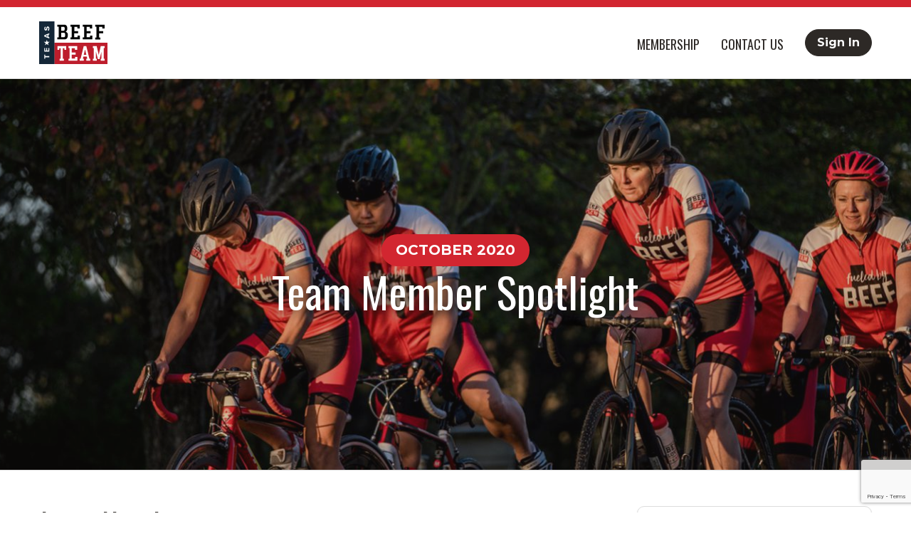

--- FILE ---
content_type: text/html; charset=UTF-8
request_url: https://txbeefteam.org/spotlights/?id=13495
body_size: 12119
content:

<!doctype html>
<html lang="en">
<head>
    <!-- Meta -->
    
<meta charset="utf-8">
<meta http-equiv="x-ua-compatible" content="ie=edge">
<meta name="viewport" content="width=device-width, initial-scale=1">
<title>Mike Smith – The Woodlands, Texas | Texas Beef Team | A group of beef-loving fitness enthusiasts, supported by the 130,000 Texas cattle farmers & ranchers, who are committed to living active, healthy lifestyles & are dedicated to serving their community.</title>
<meta name="description" content="" />
<meta name="keywords" content="texas beef team, mike smith – the woodlands, texas" />
<meta name="theme-color" content="#d22630" />
<meta name="author" content="Texas Beef Team">
<link rel="author" href="http://hahn.agency">

    <!-- Fonts -->
    <!-- Montserrat & Oswald -->
<link rel="preconnect" href="https://fonts.googleapis.com">
<link rel="preconnect" href="https://fonts.gstatic.com" crossorigin>
<link href="https://fonts.googleapis.com/css2?family=Montserrat:ital,wght@0,400;0,700;1,700&family=Oswald:wght@400;700&display=swap" rel="stylesheet">

    <!-- Icons -->
    <link rel="icon" href="https://txbeefteam.org/wp-content/themes/hahn/images/favicon/favicon.ico" sizes="any"><!-- 32×32 -->
<link rel="apple-touch-icon" href="https://txbeefteam.org/wp-content/themes/hahn/images/favicon/apple-touch-icon.png"><!-- 180×180 -->
<link rel="manifest" href="https://txbeefteam.org/wp-content/themes/hahn/images/favicon/site.webmanifest">

    <!-- Open Graph & Social -->
    
<!-- Social Data: Twitter -->
<meta name="twitter:card" content="summary_large_image">
<meta name="twitter:title" content="Mike Smith – The Woodlands, Texas">
<meta name="twitter:description" content="">
<meta name="twitter:url" content="https://txbeefteam.org/spotlights/mike-smith-the-woodlands-texas/">
<meta name="twitter:image" content="https://txbeefteam.org/wp-content/uploads/2026/01/Mike-smith-newsletter-collage-january-2026-420x225.jpg">

<!-- Social Data: Open Graph -->
<meta property="og:type" content="website">
<meta property="og:site_name" content="Texas Beef Team"/>
<meta property="og:title" content="Mike Smith – The Woodlands, Texas">
<meta property="og:description" content="">
<meta property="og:url" content="https://txbeefteam.org/spotlights/mike-smith-the-woodlands-texas/">
<meta property="og:image" content="https://txbeefteam.org/wp-content/uploads/2026/01/Mike-smith-newsletter-collage-january-2026-1080x630.jpg">

    <!-- Include Analytics scripts -->
        <!-- Google Tag Manager -->
    <script>(function(w,d,s,l,i){w[l]=w[l]||[];w[l].push({'gtm.start':
    new Date().getTime(),event:'gtm.js'});var f=d.getElementsByTagName(s)[0],
    j=d.createElement(s),dl=l!='dataLayer'?'&l='+l:'';j.async=true;j.src=
    'https://www.googletagmanager.com/gtm.js?id='+i+dl;f.parentNode.insertBefore(j,f);
    })(window,document,'script','dataLayer','GTM-TTLK4VT');</script>
        <script type="text/javascript">
        var _ss = _ss || [];
        _ss.push(['_setDomain', 'https://koi-3RZEI1ON10.marketingautomation.services/net']);
        _ss.push(['_setAccount', 'KOI-25YSKXT6GJKLLM']);
        _ss.push(['_trackPageView']);
        window._pa = window._pa || {};
        // _pa.orderId = "myOrderId"; // OPTIONAL: attach unique conversion identifier to conversions
        // _pa.revenue = "19.99"; // OPTIONAL: attach dynamic purchase values to conversions
        // _pa.productId = "myProductId"; // OPTIONAL: Include product ID for use with dynamic ads
    (function() {
        var ss = document.createElement('script');
        ss.type = 'text/javascript'; ss.async = true;
        ss.src = ('https:' == document.location.protocol ? 'https://' : 'http://') + 'koi-3RZEI1ON10.marketingautomation.services/client/ss.js?ver=2.4.0';
        var scr = document.getElementsByTagName('script')[0];
        scr.parentNode.insertBefore(ss, scr);
    })();
    </script>
    <meta name='robots' content='max-image-preview:large' />
	<style>img:is([sizes="auto" i], [sizes^="auto," i]) { contain-intrinsic-size: 3000px 1500px }</style>
	<link rel='dns-prefetch' href='//fonts.googleapis.com' />
<link rel="alternate" type="application/rss+xml" title="Texas Beef Team &raquo; Member Spotlights Feed" href="https://txbeefteam.org/spotlights/feed/" />
<link rel='stylesheet' id='wp-block-library-css' href='https://txbeefteam.org/wp-includes/css/dist/block-library/style.min.css?ver=6.8.3' type='text/css' media='all' />
<style id='classic-theme-styles-inline-css' type='text/css'>
/*! This file is auto-generated */
.wp-block-button__link{color:#fff;background-color:#32373c;border-radius:9999px;box-shadow:none;text-decoration:none;padding:calc(.667em + 2px) calc(1.333em + 2px);font-size:1.125em}.wp-block-file__button{background:#32373c;color:#fff;text-decoration:none}
</style>
<style id='global-styles-inline-css' type='text/css'>
:root{--wp--preset--aspect-ratio--square: 1;--wp--preset--aspect-ratio--4-3: 4/3;--wp--preset--aspect-ratio--3-4: 3/4;--wp--preset--aspect-ratio--3-2: 3/2;--wp--preset--aspect-ratio--2-3: 2/3;--wp--preset--aspect-ratio--16-9: 16/9;--wp--preset--aspect-ratio--9-16: 9/16;--wp--preset--color--black: #000000;--wp--preset--color--cyan-bluish-gray: #abb8c3;--wp--preset--color--white: #ffffff;--wp--preset--color--pale-pink: #f78da7;--wp--preset--color--vivid-red: #cf2e2e;--wp--preset--color--luminous-vivid-orange: #ff6900;--wp--preset--color--luminous-vivid-amber: #fcb900;--wp--preset--color--light-green-cyan: #7bdcb5;--wp--preset--color--vivid-green-cyan: #00d084;--wp--preset--color--pale-cyan-blue: #8ed1fc;--wp--preset--color--vivid-cyan-blue: #0693e3;--wp--preset--color--vivid-purple: #9b51e0;--wp--preset--gradient--vivid-cyan-blue-to-vivid-purple: linear-gradient(135deg,rgba(6,147,227,1) 0%,rgb(155,81,224) 100%);--wp--preset--gradient--light-green-cyan-to-vivid-green-cyan: linear-gradient(135deg,rgb(122,220,180) 0%,rgb(0,208,130) 100%);--wp--preset--gradient--luminous-vivid-amber-to-luminous-vivid-orange: linear-gradient(135deg,rgba(252,185,0,1) 0%,rgba(255,105,0,1) 100%);--wp--preset--gradient--luminous-vivid-orange-to-vivid-red: linear-gradient(135deg,rgba(255,105,0,1) 0%,rgb(207,46,46) 100%);--wp--preset--gradient--very-light-gray-to-cyan-bluish-gray: linear-gradient(135deg,rgb(238,238,238) 0%,rgb(169,184,195) 100%);--wp--preset--gradient--cool-to-warm-spectrum: linear-gradient(135deg,rgb(74,234,220) 0%,rgb(151,120,209) 20%,rgb(207,42,186) 40%,rgb(238,44,130) 60%,rgb(251,105,98) 80%,rgb(254,248,76) 100%);--wp--preset--gradient--blush-light-purple: linear-gradient(135deg,rgb(255,206,236) 0%,rgb(152,150,240) 100%);--wp--preset--gradient--blush-bordeaux: linear-gradient(135deg,rgb(254,205,165) 0%,rgb(254,45,45) 50%,rgb(107,0,62) 100%);--wp--preset--gradient--luminous-dusk: linear-gradient(135deg,rgb(255,203,112) 0%,rgb(199,81,192) 50%,rgb(65,88,208) 100%);--wp--preset--gradient--pale-ocean: linear-gradient(135deg,rgb(255,245,203) 0%,rgb(182,227,212) 50%,rgb(51,167,181) 100%);--wp--preset--gradient--electric-grass: linear-gradient(135deg,rgb(202,248,128) 0%,rgb(113,206,126) 100%);--wp--preset--gradient--midnight: linear-gradient(135deg,rgb(2,3,129) 0%,rgb(40,116,252) 100%);--wp--preset--font-size--small: 13px;--wp--preset--font-size--medium: 20px;--wp--preset--font-size--large: 36px;--wp--preset--font-size--x-large: 42px;--wp--preset--spacing--20: 0.44rem;--wp--preset--spacing--30: 0.67rem;--wp--preset--spacing--40: 1rem;--wp--preset--spacing--50: 1.5rem;--wp--preset--spacing--60: 2.25rem;--wp--preset--spacing--70: 3.38rem;--wp--preset--spacing--80: 5.06rem;--wp--preset--shadow--natural: 6px 6px 9px rgba(0, 0, 0, 0.2);--wp--preset--shadow--deep: 12px 12px 50px rgba(0, 0, 0, 0.4);--wp--preset--shadow--sharp: 6px 6px 0px rgba(0, 0, 0, 0.2);--wp--preset--shadow--outlined: 6px 6px 0px -3px rgba(255, 255, 255, 1), 6px 6px rgba(0, 0, 0, 1);--wp--preset--shadow--crisp: 6px 6px 0px rgba(0, 0, 0, 1);}:where(.is-layout-flex){gap: 0.5em;}:where(.is-layout-grid){gap: 0.5em;}body .is-layout-flex{display: flex;}.is-layout-flex{flex-wrap: wrap;align-items: center;}.is-layout-flex > :is(*, div){margin: 0;}body .is-layout-grid{display: grid;}.is-layout-grid > :is(*, div){margin: 0;}:where(.wp-block-columns.is-layout-flex){gap: 2em;}:where(.wp-block-columns.is-layout-grid){gap: 2em;}:where(.wp-block-post-template.is-layout-flex){gap: 1.25em;}:where(.wp-block-post-template.is-layout-grid){gap: 1.25em;}.has-black-color{color: var(--wp--preset--color--black) !important;}.has-cyan-bluish-gray-color{color: var(--wp--preset--color--cyan-bluish-gray) !important;}.has-white-color{color: var(--wp--preset--color--white) !important;}.has-pale-pink-color{color: var(--wp--preset--color--pale-pink) !important;}.has-vivid-red-color{color: var(--wp--preset--color--vivid-red) !important;}.has-luminous-vivid-orange-color{color: var(--wp--preset--color--luminous-vivid-orange) !important;}.has-luminous-vivid-amber-color{color: var(--wp--preset--color--luminous-vivid-amber) !important;}.has-light-green-cyan-color{color: var(--wp--preset--color--light-green-cyan) !important;}.has-vivid-green-cyan-color{color: var(--wp--preset--color--vivid-green-cyan) !important;}.has-pale-cyan-blue-color{color: var(--wp--preset--color--pale-cyan-blue) !important;}.has-vivid-cyan-blue-color{color: var(--wp--preset--color--vivid-cyan-blue) !important;}.has-vivid-purple-color{color: var(--wp--preset--color--vivid-purple) !important;}.has-black-background-color{background-color: var(--wp--preset--color--black) !important;}.has-cyan-bluish-gray-background-color{background-color: var(--wp--preset--color--cyan-bluish-gray) !important;}.has-white-background-color{background-color: var(--wp--preset--color--white) !important;}.has-pale-pink-background-color{background-color: var(--wp--preset--color--pale-pink) !important;}.has-vivid-red-background-color{background-color: var(--wp--preset--color--vivid-red) !important;}.has-luminous-vivid-orange-background-color{background-color: var(--wp--preset--color--luminous-vivid-orange) !important;}.has-luminous-vivid-amber-background-color{background-color: var(--wp--preset--color--luminous-vivid-amber) !important;}.has-light-green-cyan-background-color{background-color: var(--wp--preset--color--light-green-cyan) !important;}.has-vivid-green-cyan-background-color{background-color: var(--wp--preset--color--vivid-green-cyan) !important;}.has-pale-cyan-blue-background-color{background-color: var(--wp--preset--color--pale-cyan-blue) !important;}.has-vivid-cyan-blue-background-color{background-color: var(--wp--preset--color--vivid-cyan-blue) !important;}.has-vivid-purple-background-color{background-color: var(--wp--preset--color--vivid-purple) !important;}.has-black-border-color{border-color: var(--wp--preset--color--black) !important;}.has-cyan-bluish-gray-border-color{border-color: var(--wp--preset--color--cyan-bluish-gray) !important;}.has-white-border-color{border-color: var(--wp--preset--color--white) !important;}.has-pale-pink-border-color{border-color: var(--wp--preset--color--pale-pink) !important;}.has-vivid-red-border-color{border-color: var(--wp--preset--color--vivid-red) !important;}.has-luminous-vivid-orange-border-color{border-color: var(--wp--preset--color--luminous-vivid-orange) !important;}.has-luminous-vivid-amber-border-color{border-color: var(--wp--preset--color--luminous-vivid-amber) !important;}.has-light-green-cyan-border-color{border-color: var(--wp--preset--color--light-green-cyan) !important;}.has-vivid-green-cyan-border-color{border-color: var(--wp--preset--color--vivid-green-cyan) !important;}.has-pale-cyan-blue-border-color{border-color: var(--wp--preset--color--pale-cyan-blue) !important;}.has-vivid-cyan-blue-border-color{border-color: var(--wp--preset--color--vivid-cyan-blue) !important;}.has-vivid-purple-border-color{border-color: var(--wp--preset--color--vivid-purple) !important;}.has-vivid-cyan-blue-to-vivid-purple-gradient-background{background: var(--wp--preset--gradient--vivid-cyan-blue-to-vivid-purple) !important;}.has-light-green-cyan-to-vivid-green-cyan-gradient-background{background: var(--wp--preset--gradient--light-green-cyan-to-vivid-green-cyan) !important;}.has-luminous-vivid-amber-to-luminous-vivid-orange-gradient-background{background: var(--wp--preset--gradient--luminous-vivid-amber-to-luminous-vivid-orange) !important;}.has-luminous-vivid-orange-to-vivid-red-gradient-background{background: var(--wp--preset--gradient--luminous-vivid-orange-to-vivid-red) !important;}.has-very-light-gray-to-cyan-bluish-gray-gradient-background{background: var(--wp--preset--gradient--very-light-gray-to-cyan-bluish-gray) !important;}.has-cool-to-warm-spectrum-gradient-background{background: var(--wp--preset--gradient--cool-to-warm-spectrum) !important;}.has-blush-light-purple-gradient-background{background: var(--wp--preset--gradient--blush-light-purple) !important;}.has-blush-bordeaux-gradient-background{background: var(--wp--preset--gradient--blush-bordeaux) !important;}.has-luminous-dusk-gradient-background{background: var(--wp--preset--gradient--luminous-dusk) !important;}.has-pale-ocean-gradient-background{background: var(--wp--preset--gradient--pale-ocean) !important;}.has-electric-grass-gradient-background{background: var(--wp--preset--gradient--electric-grass) !important;}.has-midnight-gradient-background{background: var(--wp--preset--gradient--midnight) !important;}.has-small-font-size{font-size: var(--wp--preset--font-size--small) !important;}.has-medium-font-size{font-size: var(--wp--preset--font-size--medium) !important;}.has-large-font-size{font-size: var(--wp--preset--font-size--large) !important;}.has-x-large-font-size{font-size: var(--wp--preset--font-size--x-large) !important;}
:where(.wp-block-post-template.is-layout-flex){gap: 1.25em;}:where(.wp-block-post-template.is-layout-grid){gap: 1.25em;}
:where(.wp-block-columns.is-layout-flex){gap: 2em;}:where(.wp-block-columns.is-layout-grid){gap: 2em;}
:root :where(.wp-block-pullquote){font-size: 1.5em;line-height: 1.6;}
</style>
<link rel='stylesheet' id='contact-form-7-css' href='https://txbeefteam.org/wp-content/plugins/contact-form-7/includes/css/styles.css?ver=6.1.3' type='text/css' media='all' />
<link rel='stylesheet' id='wpcf7-redirect-script-frontend-css' href='https://txbeefteam.org/wp-content/plugins/wpcf7-redirect/build/assets/frontend-script.css?ver=2c532d7e2be36f6af233' type='text/css' media='all' />
<link rel='stylesheet' id='hahn-fonts-css' href='https://fonts.googleapis.com/css?family=Open+Sans%3A400%2C400i%2C700%2C700i&#038;ver=6.8.3' type='text/css' media='all' />
<link rel='stylesheet' id='hahn-global-css' href='https://txbeefteam.org/wp-content/themes/hahn/build/global.f9d382b9.css?ver=6.8.3' type='text/css' media='all' />
<link rel='stylesheet' id='cf7cf-style-css' href='https://txbeefteam.org/wp-content/plugins/cf7-conditional-fields/style.css?ver=2.6.6' type='text/css' media='all' />
<link rel="https://api.w.org/" href="https://txbeefteam.org/wp-json/" /><link rel="EditURI" type="application/rsd+xml" title="RSD" href="https://txbeefteam.org/xmlrpc.php?rsd" />
<meta name="tec-api-version" content="v1"><meta name="tec-api-origin" content="https://txbeefteam.org"><link rel="alternate" href="https://txbeefteam.org/wp-json/tribe/events/v1/" /></head>
<body class="archive post-type-archive post-type-archive-member-spotlights wp-theme-hahn tribe-no-js">

    <!-- Include Analytics noscripts -->
        <noscript>
        <iframe src="https://www.googletagmanager.com/ns.html?id=GTM-TTLK4VT" height="0" width="0" style="display:none;visibility:hidden"></iframe>
    </noscript>

    <a id="top"></a>

    <!-- Site Header -->
    
<header class="site-header u--hidden-print">
        <div class="site-header__bottom">
        <div class="container">
            <div class="site-header__content">
                <div class="u--display-flex">
                    <a href="/" class="site-header__logo" title="Go to Home Page">
                         <img class="logo" src="https://txbeefteam.org/wp-content/themes/hahn/images/logo/beef-team-logo.svg"  alt="Texas Beef Team logo" />
                    </a>
                </div>
                <div>
                                            <nav class="primary-nav">
                            <ul id="menu-primary-nav-public" class="menu"><li id="menu-item-1271" class="menu-item menu-item-type-post_type menu-item-object-page menu-item-1271"><a href="https://txbeefteam.org/membership/"><i class="icon-caret-down icon-before"></i>Membership<i class="icon-caret-down"></i></a></li>
<li id="menu-item-1268" class="menu-item menu-item-type-post_type menu-item-object-page menu-item-1268"><a href="https://txbeefteam.org/contact/"><i class="icon-caret-down icon-before"></i>Contact Us<i class="icon-caret-down"></i></a></li>
<li id="menu-item-1301" class="mod-button btn--black menu-item menu-item-type-post_type menu-item-object-page menu-item-1301"><a href="https://txbeefteam.org/login/"><i class="icon-caret-down icon-before"></i>Sign In<i class="icon-caret-down"></i></a></li>
</ul>                        </nav>
                                    </div>
            </div>
        </div>
    </div>
</header>

<header class="mobile-header u--hidden-print">
    <a href="#" class="hamburger" data-toggle="nav-mobile">
        <span class="hamburger__icon"></span>
    </a>
    <a class="mobile-header__logo" href="/">
         <img class="logo" src="https://txbeefteam.org/wp-content/themes/hahn/images/logo/beef-team-logo.svg"  alt="Texas Beef Team logo" />
    </a>
            <a href="https://txbeefteam.org/login" class="btn btn--red">Sign-In</a>
    </header>

<nav class="mobile-nav">
            <ul id="menu-mobile-nav-public" class="menu"><li id="menu-item-67237" class="menu-item menu-item-type-post_type menu-item-object-page menu-item-67237"><a href="https://txbeefteam.org/membership/">Membership</a><btn class="caret icon-caret-down caret--down"></btn></li>
<li id="menu-item-67238" class="menu-item menu-item-type-post_type menu-item-object-page menu-item-67238"><a href="https://txbeefteam.org/contact/">Contact Us</a><btn class="caret icon-caret-down caret--down"></btn></li>
</ul>        <div class="mobile-nav__btn-container">
            <a href="https://txbeefteam.org/login" class="btn">Sign In</a>
        </div>
    </nav>

    
    <main class="page-content">
        <div id="events-loading-overlay" aria-hidden="true">
            <div class="loading loading--revolve">
                <div class="loading__ball"></div>
                <div class="loading__ball"></div>
                <div class="loading__ball"></div>
                <div class="loading__ball"></div>
            </div>
        </div>
    
            
        
    <section id="hero">
        <div class="hero  section" style="background-image: url('https://txbeefteam.org/wp-content/uploads/2022/06/team-member-spotlight-1440x550.jpg')">
            <div class="hero__overlay">
                <div class="hero__content">
                    <div class="container">
                        <div class="grid grid--center">
                            <div class="grid grid--center grid--middle grid__col-md-10" style="flex-direction: column-reverse;">
                                <h1 class="hero__title">Team Member Spotlight</h1>
                                                                    <h2 class="hero__kicker" style="text-transform: uppercase;">October 2020</h2>
                                                            </div>
                        </div>
                    </div>
                </div>
            </div>
        </div>
    </section>

        <section class="section section--lg">
            <div class="container">
                <div class="grid">
                    <div class="grid__col-xs-12 grid__col-lg-8">
                        <article class="post u--border-width-0 u--padding-bottom-0">
                            <header class="post__header">
                                <h2 class="post__title">Jenny Huynh</h2>
                            </header>
                            <hr />
                            <div class="post__body">
                                <p>Look up &ldquo;Super Mom,&rdquo; in the dictionary and you&rsquo;ll find that Jenny Huynh of Houston is the very definition. Not only is she the mother of three young adults, Courtney (20), Alexander (19), and Nicholas (14), Jenny is also owner/operator of a medical management company and ambulatory surgery center. The entire family, with the exception of their pet Russian tortoise, is a member of the Texas Beef Team, including her husband of 24 years, Triet.</p>
<p>&ldquo;We try to do all our volunteering, events and races together as much as we can,&rdquo; explains Jenny. As a family exercise, health, and fitness is very important to us. This year we signed up to run together as a family in the Houston Chevron Half Marathon.&rdquo;&nbsp;</p>
<p>Before joining the Texas Beef Team four years ago, Jenny and her husband wanted to get their kids more active, and thought running would be a great way they could do it together &#8211; she hadn&rsquo;t run much since her middle school track days. Nearby niece and nephews began to join Jenny&rsquo;s family runs (they called themselves the &ldquo;Puffy Pandas&rdquo;) and, with her persistence, she soon recruited other family members and friends to run including brothers, Danny Huynh and Tony Huynh, sister, Cindy Theriot, and cousin, Julie Nguyen. Now they are ALL on the Beef Team and joke that they should rename their training group, the &ldquo;Panda-Beefs.&rdquo;</p>
<p>&ldquo;I completed my first race along with my husband (Angie&rsquo;s Half Marathon), when his brothers bet us that they could beat us in a race. Even though I never would have expected it, that first race led to almost 10 more years of races,&rdquo; explains Jenny. &ldquo;To date, I have run 1 Ultra Marathon (100 miles!), 7 full marathons, 15 half marathons, 3 relays, 1 obstacle run, and too many shorter distances to remember.&rdquo;</p>
<p>Jenny mentions running helps her to de-stress from a hectic day and recharge for the next. Somehow, she still finds time to pursue other varied interests. &ldquo;I love photography. I&rsquo;m always taking pictures of scenery, my kiddos, and just anything in general that I think is breathtaking . . . and I&rsquo;m also known as the &ldquo;selfie queen&rdquo; because I run up to the front to snap photos with teammates during races,&rdquo; says Jenny. Travel is also important to Jenny and she points out how much more you can learn about culture, history and people by visiting a place rather than just reading about it all in a book. And, she&rsquo;s also crafty, with &ldquo;mask-making&rdquo; being her latest project.</p>
<p>&ldquo;During COVID, I heard there was a shortage of masks and volunteered to help. I converted my whole breakfast table into a mask production &ldquo;workshop&rdquo;. My husband did the fabric cutting, my sons did the wire bending and string cutting, and my daughter and I did the sewing. We made over 100 masks to give to frontline healthcare workers.&rdquo;</p>
<p>Read on to learn more about this amazing lady we are proud to call a member of the Texas Beef Team:</p>
<p><strong>Three Things You Might Not Know:</strong>&nbsp; 1) I used to do modeling and was in a couple of commercials and print ads when younger; 2) I&rsquo;ve been a &ldquo;golf mom&rdquo; for over 8 years, watching my kids play in tournaments throughout the school year, and in hot, 100+ degree Houston summers. I still don&rsquo;t understand a lot of the rules or know the differences between eagle, birdie, and all the bogeys. I just smile and give them thumbs ups and water bottles; 3) My weakness since childhood is gummy candies. Gummy bears, gummy worms, sour gummies, gummy rings, cherry gummies . . . anything gummy, and I will want it!</p>
<p><strong>Two Beef Cuts:</strong>&nbsp; I like Ribeye and Sirloin.</p>
<p><strong>What I&rsquo;ve Learned About Beef:</strong>&nbsp; I have to thank the Grill Master Grill Jerry. I never understood grilling or how to grill beef correctly until Jerry taught me. Love you, Jerry!!</p>
<p><strong>Beef Team Memories</strong>:&nbsp; In 2017, on New Year&rsquo;s Day, at the Kingwood Marathon, I happened to strike up a conversation with a random Beef Team member while out on the race course. He was such a nice person and ever since then, that member, Don Womble, and I have become great friends. To this day, we still talk to each other and check in with each other. Whenever I had not been on social media for a while, he reached out to see if everything was okay and that touched my heart. He is one of the sweetest people that I&rsquo;ve met through the team. Also, the Prime Cut Retreat was also a great memory and though it&rsquo;s hard to choose anything specific (because the whole event was so fun), one of the highlights were all the great skits from the talent show.</p>
<p><strong>Favorite Beef Sponsored Race:&nbsp;</strong> The Chevron Houston Marathon is a favorite because our team has so many enthusiastic volunteers and participants. I love all the energy that you can feel radiating off of the spectators, with the awesome cheering from the Beef Team station being my absolute favorite. It&rsquo;s like Beef town! Passing through that cheering station and getting to see all my friends and teammates helps get me recharged and gives me that extra boost of energy to keep going.</p>
<p><strong>Another Favorite Race:</strong>&nbsp; The Snowdrop Ultra 55-hour Race and Relay is a race I enjoyed participating in because it&rsquo;s dedicated to such an amazing cause. Proceeds go towards funding research to eliminate childhood cancer. It also gives college scholarships for kids who currently have cancer or have fought the battle and won. It&rsquo;s a wonderful race for such a good cause, and I would recommend it to anyone looking to do an Ultra Marathon.&nbsp;<em>Editor&rsquo;s Note: This past year, Jenny also finished 100 miles in the 55 hours over the course of three days! She also ran almost an entire day in flip-flops. </em></p>
<p><strong>Running During the Pandemic:</strong>&nbsp; I try to get on my treadmill as much as I can, but I have definitely missed being able to go out and experience races with my fellow teammates. Both my college kids had all their courses moved online and are staying home with me for the semester. Even though a lot more groceries need to be bought now, I&rsquo;m loving having them both back.</p>
<p><strong>Post Run or Race Reward:&nbsp;</strong> Laying on my bed and taking a much-needed nap to compensate for the hours I lost waking up so early to get to the race.</p>
<p><strong>Other Sports:</strong>&nbsp; I golf with my family (all of my children have been on high school golf teams), I bike when I can remember how to unclip, and I am an armchair quarterback for the Houston Texans.</p>
<p><strong>Favorite Inspirational Quote:&nbsp;</strong> &ldquo;Success depends less on strength of body than upon strength of mind and character&rdquo; -Arnold Palmer. This quote reminds me how powerful our minds can be in helping us to overcome obstacles and reach our goals.&nbsp;</p>
<p><strong>Dream Celebrity Running Partner:</strong>&nbsp; Patrick Dempsey, because if I faint Dr. McDreamy can save me!</p>
<p><strong>Running Advice:&nbsp;</strong> Run to have fun, it doesn&rsquo;t matter how fast you&rsquo;re going, you should be enjoying the experience because in the end you will get to that finish line.</p>
<p><strong>Favorite Running Gear:&nbsp;</strong> Nike ZoomX Vaporfly</p>
<p><strong>More Beef Team Love:</strong>&nbsp; Beef has had an enormous impact on my family, and we&rsquo;re so thankful for all of the support we&rsquo;ve received, and the experiences we&rsquo;ve had because of it. In addition to all the people I&rsquo;ve already mentioned, shout out to Hung Nguyen for introducing us to the team, to Chan Nguyen, Cleve and Richelle Meacham, Hiep Nguyen, Deana Nguyen, Debbie Gardner, Adam Eiler, Jerry Do, Bryan Kelley, Carl Rinker, Lynn Furman, Mark Coleman, Lyzanne Mason, Machac Machac, Peggy Smith, Rita Mackenzie, Donna Fugitt, and all the other Beef members for making being on the team such a great experience.</p>
<p>&nbsp;</p>
                            </div>
                        </article>
                    </div>
                    <div class="spotlight__filter grid__col-xs-12 grid__col-lg-4">
                        
<aside class="card card--spotlight-filter">
    <section class="card__header u--padding-20">
        <h6 class="card__title">Past Team Member Spotlights</h6>
    </section>
    <section class="card__body u--padding-left-20 u--padding-right-20">
        <div class="card__description">
            <form id="filter-form" class="form">
                <div class="form__field">
                    <div class="form__select form__select--sm">
                        <select id="region-select" name="region">
                            <option value="">Filter by Region</option>
                                                                                                <option
                                        value="austin"
                                                                            >
                                        Austin                                    </option>
                                                                    <option
                                        value="bryan-college-station"
                                                                            >
                                        Bryan/College Station                                    </option>
                                                                    <option
                                        value="dfw"
                                                                            >
                                        DFW                                    </option>
                                                                    <option
                                        value="east-texas"
                                                                            >
                                        East Texas                                    </option>
                                                                    <option
                                        value="houston"
                                                                            >
                                        Houston                                    </option>
                                                                    <option
                                        value="panhandle"
                                                                            >
                                        Panhandle                                    </option>
                                                                    <option
                                        value="san-antonio"
                                                                            >
                                        San Antonio                                    </option>
                                                                    <option
                                        value="south-texas"
                                                                            >
                                        South Texas                                    </option>
                                                                    <option
                                        value="waco"
                                                                            >
                                        Waco                                    </option>
                                                                    <option
                                        value="west-texas"
                                                                            >
                                        West Texas                                    </option>
                                                                                        <option value="">All Regions</option>
                        </select>
                    </div>
                </div>
            </form>

                                                                                            
                        <div class="past-spotlights u--margin-bottom-20">
                            <div class="u--font-weight-bold">
                                <a
                                    href="https://txbeefteam.org/spotlights/?id=149984"
                                    target="_blank"
                                    title="Michael Smith"
                                    rel="noopener noreferrer"
                                >
                                    Michael Smith                                </a>
                            </div>
                            <small class="u--color-gray-dark">January 2026</small>
                        </div>
                                                                                                    
                        <div class="past-spotlights u--margin-bottom-20">
                            <div class="u--font-weight-bold">
                                <a
                                    href="https://txbeefteam.org/spotlights/?id=145451"
                                    target="_blank"
                                    title="Lisa Mazur"
                                    rel="noopener noreferrer"
                                >
                                    Lisa Mazur                                </a>
                            </div>
                            <small class="u--color-gray-dark">November 2025</small>
                        </div>
                                                                                                    
                        <div class="past-spotlights u--margin-bottom-20">
                            <div class="u--font-weight-bold">
                                <a
                                    href="https://txbeefteam.org/spotlights/?id=142906"
                                    target="_blank"
                                    title="Merci Moore"
                                    rel="noopener noreferrer"
                                >
                                    Merci Moore                                </a>
                            </div>
                            <small class="u--color-gray-dark">October 2025</small>
                        </div>
                                                                                                    
                        <div class="past-spotlights u--margin-bottom-20">
                            <div class="u--font-weight-bold">
                                <a
                                    href="https://txbeefteam.org/spotlights/?id=140449"
                                    target="_blank"
                                    title="Kelly Adams-Williams"
                                    rel="noopener noreferrer"
                                >
                                    Kelly Adams-Williams                                </a>
                            </div>
                            <small class="u--color-gray-dark">September 2025</small>
                        </div>
                                                                                                    
                        <div class="past-spotlights u--margin-bottom-20">
                            <div class="u--font-weight-bold">
                                <a
                                    href="https://txbeefteam.org/spotlights/?id=138586"
                                    target="_blank"
                                    title="Ofelia Elizondo"
                                    rel="noopener noreferrer"
                                >
                                    Ofelia Elizondo                                </a>
                            </div>
                            <small class="u--color-gray-dark">August 2025</small>
                        </div>
                                                                                                    
                        <div class="past-spotlights u--margin-bottom-20">
                            <div class="u--font-weight-bold">
                                <a
                                    href="https://txbeefteam.org/spotlights/?id=137083"
                                    target="_blank"
                                    title="Josh Hockett"
                                    rel="noopener noreferrer"
                                >
                                    Josh Hockett                                </a>
                            </div>
                            <small class="u--color-gray-dark">July 2025</small>
                        </div>
                                                                                                    
                        <div class="past-spotlights u--margin-bottom-20">
                            <div class="u--font-weight-bold">
                                <a
                                    href="https://txbeefteam.org/spotlights/?id=134976"
                                    target="_blank"
                                    title="Jorgina Sanders"
                                    rel="noopener noreferrer"
                                >
                                    Jorgina Sanders                                </a>
                            </div>
                            <small class="u--color-gray-dark">June 2025</small>
                        </div>
                                                                                                    
                        <div class="past-spotlights u--margin-bottom-20">
                            <div class="u--font-weight-bold">
                                <a
                                    href="https://txbeefteam.org/spotlights/?id=132517"
                                    target="_blank"
                                    title="Penny Wilbanks"
                                    rel="noopener noreferrer"
                                >
                                    Penny Wilbanks                                </a>
                            </div>
                            <small class="u--color-gray-dark">May 2025</small>
                        </div>
                                                                                                    
                        <div class="past-spotlights u--margin-bottom-20">
                            <div class="u--font-weight-bold">
                                <a
                                    href="https://txbeefteam.org/spotlights/?id=129994"
                                    target="_blank"
                                    title="Jalen Lee"
                                    rel="noopener noreferrer"
                                >
                                    Jalen Lee                                </a>
                            </div>
                            <small class="u--color-gray-dark">April 2025</small>
                        </div>
                                                                                                    
                        <div class="past-spotlights u--margin-bottom-20">
                            <div class="u--font-weight-bold">
                                <a
                                    href="https://txbeefteam.org/spotlights/?id=127543"
                                    target="_blank"
                                    title="Kendal Gheen"
                                    rel="noopener noreferrer"
                                >
                                    Kendal Gheen                                </a>
                            </div>
                            <small class="u--color-gray-dark">March 2025</small>
                        </div>
                                                                                                    
                        <div class="past-spotlights u--margin-bottom-20">
                            <div class="u--font-weight-bold">
                                <a
                                    href="https://txbeefteam.org/spotlights/?id=125203"
                                    target="_blank"
                                    title="Julie Davidson"
                                    rel="noopener noreferrer"
                                >
                                    Julie Davidson                                </a>
                            </div>
                            <small class="u--color-gray-dark">February 2025</small>
                        </div>
                                                                                                    
                        <div class="past-spotlights u--margin-bottom-20">
                            <div class="u--font-weight-bold">
                                <a
                                    href="https://txbeefteam.org/spotlights/?id=122602"
                                    target="_blank"
                                    title="Cheyenne Wuthrich"
                                    rel="noopener noreferrer"
                                >
                                    Cheyenne Wuthrich                                </a>
                            </div>
                            <small class="u--color-gray-dark">January 2025</small>
                        </div>
                                                        </div>
    </section>
</aside>
                    </div>
                </div>
            </div>
        </section>
                
    <section id="become-member" class="section section--xl u--background-color-gray-lightest u--padding-bottom-80">
        <div class="container">
            
<div class="become-member grid u--justify-content-center">
    <div class="
        become-member__content
        grid__col-xs-12
        grid__col-md-10
        grid__col-lg-8
        u--background-color-white
        u--text-align-center
    ">
        <h2>Become a Beef Team Member</h2>
        <p>Sign up for race events, learn about beef through the prime-cuts rewards program, and track your status throughout the year.</p>
        <a
            href="sign-up"
            title="Sign Up Here"
            target="_self"
            rel="noopener noreferrer"
            class="btn btn--red u--padding-left-20 u--padding-right-20"
        >
            Sign Up Here        </a>
    </div>
</div>        </div>
    </section>

    </main>

    <footer class="site-footer">
    <div class="container">
        <div class="grid grid--middle grid--column">
            <div class="grid__col-xs-12 grid__col-xl-2">
                <a href="https://txbeefteam.org" >
                    <img class="logo" src="https://txbeefteam.org/wp-content/themes/hahn/images/logo/beef-loving-texans-logo.svg" alt="Beef Loving Texans logo" >
                </a>
            </div>
            <div class="grid__col-xs-12 grid__col-xl-7">
                <div class="footer-nav grid grid--center grid--middle grid--column">
                    <a href="/contact" class="btn btn--white btn--xl btn--loose">Contact</a>
                    <a href="/privacy-policy" class="btn btn--white btn--xl btn--loose">Privacy Policy</a>
                    <i class="icon-star u--color-white"></i>
                </div>
            </div>
            <div class="grid__col-xs-12 grid__col-xl-3">
                    <div class="social-links social-links--link">
        <ul class="grid grid--row grid--center">
                            <li>
                                            <a href="https://www.facebook.com/BeefLovingTexans" target="_blank" aria-label="Share with facebook" class="flex-end" >
                                            <i class="icon-facebook"></i>
                                            </a>
                                    </li>
                            <li>
                                            <a href="https://www.pinterest.com/beeflovingtx/" target="_blank" aria-label="Share with pinterest" class="flex-end" >
                                            <i class="icon-pinterest"></i>
                                            </a>
                                    </li>
                            <li>
                                            <a href="https://www.instagram.com/beeflovingtexans/" target="_blank" aria-label="Share with instagram" class="flex-end" >
                                            <i class="icon-instagram"></i>
                                            </a>
                                    </li>
                            <li>
                                            <a href="https://www.youtube.com/user/TexasBeefCouncil" target="_blank" aria-label="Share with youtube" class="flex-end" >
                                            <i class="icon-youtube"></i>
                                            </a>
                                    </li>
                    </ul>
    </div>
            </div>
        </div>
    </div>
</footer>

    <div class="back-to-top">
        <a href="#top" class="btn btn--primary"><i class="fa fa-arrow-up"></i></a>
    </div>

    <!-- Modernizr -->
    <script src="https://cdnjs.cloudflare.com/ajax/libs/modernizr/2.8.3/modernizr.min.js"></script>

    <script type="speculationrules">
{"prefetch":[{"source":"document","where":{"and":[{"href_matches":"\/*"},{"not":{"href_matches":["\/wp-*.php","\/wp-admin\/*","\/wp-content\/uploads\/*","\/wp-content\/*","\/wp-content\/plugins\/*","\/wp-content\/themes\/hahn\/*","\/*\\?(.+)"]}},{"not":{"selector_matches":"a[rel~=\"nofollow\"]"}},{"not":{"selector_matches":".no-prefetch, .no-prefetch a"}}]},"eagerness":"conservative"}]}
</script>
		<script>
		( function ( body ) {
			'use strict';
			body.className = body.className.replace( /\btribe-no-js\b/, 'tribe-js' );
		} )( document.body );
		</script>
		<script> /* <![CDATA[ */var tribe_l10n_datatables = {"aria":{"sort_ascending":": activate to sort column ascending","sort_descending":": activate to sort column descending"},"length_menu":"Show _MENU_ entries","empty_table":"No data available in table","info":"Showing _START_ to _END_ of _TOTAL_ entries","info_empty":"Showing 0 to 0 of 0 entries","info_filtered":"(filtered from _MAX_ total entries)","zero_records":"No matching records found","search":"Search:","all_selected_text":"All items on this page were selected. ","select_all_link":"Select all pages","clear_selection":"Clear Selection.","pagination":{"all":"All","next":"Next","previous":"Previous"},"select":{"rows":{"0":"","_":": Selected %d rows","1":": Selected 1 row"}},"datepicker":{"dayNames":["Sunday","Monday","Tuesday","Wednesday","Thursday","Friday","Saturday"],"dayNamesShort":["Sun","Mon","Tue","Wed","Thu","Fri","Sat"],"dayNamesMin":["S","M","T","W","T","F","S"],"monthNames":["January","February","March","April","May","June","July","August","September","October","November","December"],"monthNamesShort":["January","February","March","April","May","June","July","August","September","October","November","December"],"monthNamesMin":["Jan","Feb","Mar","Apr","May","Jun","Jul","Aug","Sep","Oct","Nov","Dec"],"nextText":"Next","prevText":"Prev","currentText":"Today","closeText":"Done","today":"Today","clear":"Clear"}};/* ]]> */ </script><script type="text/javascript" src="https://txbeefteam.org/wp-content/plugins/the-events-calendar/common/build/js/user-agent.js?ver=da75d0bdea6dde3898df" id="tec-user-agent-js"></script>
<script type="text/javascript" src="https://txbeefteam.org/wp-includes/js/dist/hooks.min.js?ver=4d63a3d491d11ffd8ac6" id="wp-hooks-js"></script>
<script type="text/javascript" src="https://txbeefteam.org/wp-includes/js/dist/i18n.min.js?ver=5e580eb46a90c2b997e6" id="wp-i18n-js"></script>
<script type="text/javascript" id="wp-i18n-js-after">
/* <![CDATA[ */
wp.i18n.setLocaleData( { 'text direction\u0004ltr': [ 'ltr' ] } );
/* ]]> */
</script>
<script type="text/javascript" src="https://txbeefteam.org/wp-content/plugins/contact-form-7/includes/swv/js/index.js?ver=6.1.3" id="swv-js"></script>
<script type="text/javascript" id="contact-form-7-js-before">
/* <![CDATA[ */
var wpcf7 = {
    "api": {
        "root": "https:\/\/txbeefteam.org\/wp-json\/",
        "namespace": "contact-form-7\/v1"
    },
    "cached": 1
};
/* ]]> */
</script>
<script type="text/javascript" src="https://txbeefteam.org/wp-content/plugins/contact-form-7/includes/js/index.js?ver=6.1.3" id="contact-form-7-js"></script>
<script type="text/javascript" src="https://txbeefteam.org/wp-includes/js/jquery/jquery.js" id="jquery-js"></script>
<script type="text/javascript" id="wpcf7-redirect-script-js-extra">
/* <![CDATA[ */
var wpcf7r = {"ajax_url":"https:\/\/txbeefteam.org\/wp-admin\/admin-ajax.php"};
/* ]]> */
</script>
<script type="text/javascript" src="https://txbeefteam.org/wp-content/plugins/wpcf7-redirect/build/assets/frontend-script.js?ver=2c532d7e2be36f6af233" id="wpcf7-redirect-script-js"></script>
<script type="text/javascript" src="https://txbeefteam.org/wp-content/themes/hahn/build/commons.81dde0e2.js?ver=6.8.3" id="hahn-commons-js"></script>
<script type="text/javascript" id="hahn-global-js-extra">
/* <![CDATA[ */
var wlGlobalConfig = {"__environment":"production","__site_url":"https:\/\/txbeefteam.org","__uploads_url":"https:\/\/txbeefteam.org\/wp-content\/uploads\/","__first_name":"","__last_name":"","__page_slug":"mike-smith-the-woodlands-texas"};
/* ]]> */
</script>
<script type="text/javascript" src="https://txbeefteam.org/wp-content/themes/hahn/build/global.6f291a53.js?ver=6.8.3" id="hahn-global-js"></script>
<script type="text/javascript" src="https://txbeefteam.org/wp-content/themes/hahn/build/member-spotlights.5f9ebbab.js?ver=6.8.3" id="hahn-member-spotlights-js"></script>
<script type="text/javascript" id="wpcf7cf-scripts-js-extra">
/* <![CDATA[ */
var wpcf7cf_global_settings = {"ajaxurl":"https:\/\/txbeefteam.org\/wp-admin\/admin-ajax.php"};
/* ]]> */
</script>
<script type="text/javascript" src="https://txbeefteam.org/wp-content/plugins/cf7-conditional-fields/js/scripts.js?ver=2.6.6" id="wpcf7cf-scripts-js"></script>
<script type="text/javascript" src="https://www.google.com/recaptcha/api.js?render=6Lfvja4gAAAAADvQxXC_wkKGc_Oawvum83ZRNcpf&amp;ver=3.0" id="google-recaptcha-js"></script>
<script type="text/javascript" src="https://txbeefteam.org/wp-includes/js/dist/vendor/wp-polyfill.min.js?ver=3.15.0" id="wp-polyfill-js"></script>
<script type="text/javascript" id="wpcf7-recaptcha-js-before">
/* <![CDATA[ */
var wpcf7_recaptcha = {
    "sitekey": "6Lfvja4gAAAAADvQxXC_wkKGc_Oawvum83ZRNcpf",
    "actions": {
        "homepage": "homepage",
        "contactform": "contactform"
    }
};
/* ]]> */
</script>
<script type="text/javascript" src="https://txbeefteam.org/wp-content/plugins/contact-form-7/modules/recaptcha/index.js?ver=6.1.3" id="wpcf7-recaptcha-js"></script>

    <!--  -->
<script>(function(){function c(){var b=a.contentDocument||a.contentWindow.document;if(b){var d=b.createElement('script');d.innerHTML="window.__CF$cv$params={r:'9c4cda93ea0f8a31',t:'MTc2OTU2NTE4My4wMDAwMDA='};var a=document.createElement('script');a.nonce='';a.src='/cdn-cgi/challenge-platform/scripts/jsd/main.js';document.getElementsByTagName('head')[0].appendChild(a);";b.getElementsByTagName('head')[0].appendChild(d)}}if(document.body){var a=document.createElement('iframe');a.height=1;a.width=1;a.style.position='absolute';a.style.top=0;a.style.left=0;a.style.border='none';a.style.visibility='hidden';document.body.appendChild(a);if('loading'!==document.readyState)c();else if(window.addEventListener)document.addEventListener('DOMContentLoaded',c);else{var e=document.onreadystatechange||function(){};document.onreadystatechange=function(b){e(b);'loading'!==document.readyState&&(document.onreadystatechange=e,c())}}}})();</script></body>
</html>


--- FILE ---
content_type: text/html; charset=utf-8
request_url: https://www.google.com/recaptcha/api2/anchor?ar=1&k=6Lfvja4gAAAAADvQxXC_wkKGc_Oawvum83ZRNcpf&co=aHR0cHM6Ly90eGJlZWZ0ZWFtLm9yZzo0NDM.&hl=en&v=N67nZn4AqZkNcbeMu4prBgzg&size=invisible&anchor-ms=20000&execute-ms=30000&cb=6qhgw06zhe4h
body_size: 48899
content:
<!DOCTYPE HTML><html dir="ltr" lang="en"><head><meta http-equiv="Content-Type" content="text/html; charset=UTF-8">
<meta http-equiv="X-UA-Compatible" content="IE=edge">
<title>reCAPTCHA</title>
<style type="text/css">
/* cyrillic-ext */
@font-face {
  font-family: 'Roboto';
  font-style: normal;
  font-weight: 400;
  font-stretch: 100%;
  src: url(//fonts.gstatic.com/s/roboto/v48/KFO7CnqEu92Fr1ME7kSn66aGLdTylUAMa3GUBHMdazTgWw.woff2) format('woff2');
  unicode-range: U+0460-052F, U+1C80-1C8A, U+20B4, U+2DE0-2DFF, U+A640-A69F, U+FE2E-FE2F;
}
/* cyrillic */
@font-face {
  font-family: 'Roboto';
  font-style: normal;
  font-weight: 400;
  font-stretch: 100%;
  src: url(//fonts.gstatic.com/s/roboto/v48/KFO7CnqEu92Fr1ME7kSn66aGLdTylUAMa3iUBHMdazTgWw.woff2) format('woff2');
  unicode-range: U+0301, U+0400-045F, U+0490-0491, U+04B0-04B1, U+2116;
}
/* greek-ext */
@font-face {
  font-family: 'Roboto';
  font-style: normal;
  font-weight: 400;
  font-stretch: 100%;
  src: url(//fonts.gstatic.com/s/roboto/v48/KFO7CnqEu92Fr1ME7kSn66aGLdTylUAMa3CUBHMdazTgWw.woff2) format('woff2');
  unicode-range: U+1F00-1FFF;
}
/* greek */
@font-face {
  font-family: 'Roboto';
  font-style: normal;
  font-weight: 400;
  font-stretch: 100%;
  src: url(//fonts.gstatic.com/s/roboto/v48/KFO7CnqEu92Fr1ME7kSn66aGLdTylUAMa3-UBHMdazTgWw.woff2) format('woff2');
  unicode-range: U+0370-0377, U+037A-037F, U+0384-038A, U+038C, U+038E-03A1, U+03A3-03FF;
}
/* math */
@font-face {
  font-family: 'Roboto';
  font-style: normal;
  font-weight: 400;
  font-stretch: 100%;
  src: url(//fonts.gstatic.com/s/roboto/v48/KFO7CnqEu92Fr1ME7kSn66aGLdTylUAMawCUBHMdazTgWw.woff2) format('woff2');
  unicode-range: U+0302-0303, U+0305, U+0307-0308, U+0310, U+0312, U+0315, U+031A, U+0326-0327, U+032C, U+032F-0330, U+0332-0333, U+0338, U+033A, U+0346, U+034D, U+0391-03A1, U+03A3-03A9, U+03B1-03C9, U+03D1, U+03D5-03D6, U+03F0-03F1, U+03F4-03F5, U+2016-2017, U+2034-2038, U+203C, U+2040, U+2043, U+2047, U+2050, U+2057, U+205F, U+2070-2071, U+2074-208E, U+2090-209C, U+20D0-20DC, U+20E1, U+20E5-20EF, U+2100-2112, U+2114-2115, U+2117-2121, U+2123-214F, U+2190, U+2192, U+2194-21AE, U+21B0-21E5, U+21F1-21F2, U+21F4-2211, U+2213-2214, U+2216-22FF, U+2308-230B, U+2310, U+2319, U+231C-2321, U+2336-237A, U+237C, U+2395, U+239B-23B7, U+23D0, U+23DC-23E1, U+2474-2475, U+25AF, U+25B3, U+25B7, U+25BD, U+25C1, U+25CA, U+25CC, U+25FB, U+266D-266F, U+27C0-27FF, U+2900-2AFF, U+2B0E-2B11, U+2B30-2B4C, U+2BFE, U+3030, U+FF5B, U+FF5D, U+1D400-1D7FF, U+1EE00-1EEFF;
}
/* symbols */
@font-face {
  font-family: 'Roboto';
  font-style: normal;
  font-weight: 400;
  font-stretch: 100%;
  src: url(//fonts.gstatic.com/s/roboto/v48/KFO7CnqEu92Fr1ME7kSn66aGLdTylUAMaxKUBHMdazTgWw.woff2) format('woff2');
  unicode-range: U+0001-000C, U+000E-001F, U+007F-009F, U+20DD-20E0, U+20E2-20E4, U+2150-218F, U+2190, U+2192, U+2194-2199, U+21AF, U+21E6-21F0, U+21F3, U+2218-2219, U+2299, U+22C4-22C6, U+2300-243F, U+2440-244A, U+2460-24FF, U+25A0-27BF, U+2800-28FF, U+2921-2922, U+2981, U+29BF, U+29EB, U+2B00-2BFF, U+4DC0-4DFF, U+FFF9-FFFB, U+10140-1018E, U+10190-1019C, U+101A0, U+101D0-101FD, U+102E0-102FB, U+10E60-10E7E, U+1D2C0-1D2D3, U+1D2E0-1D37F, U+1F000-1F0FF, U+1F100-1F1AD, U+1F1E6-1F1FF, U+1F30D-1F30F, U+1F315, U+1F31C, U+1F31E, U+1F320-1F32C, U+1F336, U+1F378, U+1F37D, U+1F382, U+1F393-1F39F, U+1F3A7-1F3A8, U+1F3AC-1F3AF, U+1F3C2, U+1F3C4-1F3C6, U+1F3CA-1F3CE, U+1F3D4-1F3E0, U+1F3ED, U+1F3F1-1F3F3, U+1F3F5-1F3F7, U+1F408, U+1F415, U+1F41F, U+1F426, U+1F43F, U+1F441-1F442, U+1F444, U+1F446-1F449, U+1F44C-1F44E, U+1F453, U+1F46A, U+1F47D, U+1F4A3, U+1F4B0, U+1F4B3, U+1F4B9, U+1F4BB, U+1F4BF, U+1F4C8-1F4CB, U+1F4D6, U+1F4DA, U+1F4DF, U+1F4E3-1F4E6, U+1F4EA-1F4ED, U+1F4F7, U+1F4F9-1F4FB, U+1F4FD-1F4FE, U+1F503, U+1F507-1F50B, U+1F50D, U+1F512-1F513, U+1F53E-1F54A, U+1F54F-1F5FA, U+1F610, U+1F650-1F67F, U+1F687, U+1F68D, U+1F691, U+1F694, U+1F698, U+1F6AD, U+1F6B2, U+1F6B9-1F6BA, U+1F6BC, U+1F6C6-1F6CF, U+1F6D3-1F6D7, U+1F6E0-1F6EA, U+1F6F0-1F6F3, U+1F6F7-1F6FC, U+1F700-1F7FF, U+1F800-1F80B, U+1F810-1F847, U+1F850-1F859, U+1F860-1F887, U+1F890-1F8AD, U+1F8B0-1F8BB, U+1F8C0-1F8C1, U+1F900-1F90B, U+1F93B, U+1F946, U+1F984, U+1F996, U+1F9E9, U+1FA00-1FA6F, U+1FA70-1FA7C, U+1FA80-1FA89, U+1FA8F-1FAC6, U+1FACE-1FADC, U+1FADF-1FAE9, U+1FAF0-1FAF8, U+1FB00-1FBFF;
}
/* vietnamese */
@font-face {
  font-family: 'Roboto';
  font-style: normal;
  font-weight: 400;
  font-stretch: 100%;
  src: url(//fonts.gstatic.com/s/roboto/v48/KFO7CnqEu92Fr1ME7kSn66aGLdTylUAMa3OUBHMdazTgWw.woff2) format('woff2');
  unicode-range: U+0102-0103, U+0110-0111, U+0128-0129, U+0168-0169, U+01A0-01A1, U+01AF-01B0, U+0300-0301, U+0303-0304, U+0308-0309, U+0323, U+0329, U+1EA0-1EF9, U+20AB;
}
/* latin-ext */
@font-face {
  font-family: 'Roboto';
  font-style: normal;
  font-weight: 400;
  font-stretch: 100%;
  src: url(//fonts.gstatic.com/s/roboto/v48/KFO7CnqEu92Fr1ME7kSn66aGLdTylUAMa3KUBHMdazTgWw.woff2) format('woff2');
  unicode-range: U+0100-02BA, U+02BD-02C5, U+02C7-02CC, U+02CE-02D7, U+02DD-02FF, U+0304, U+0308, U+0329, U+1D00-1DBF, U+1E00-1E9F, U+1EF2-1EFF, U+2020, U+20A0-20AB, U+20AD-20C0, U+2113, U+2C60-2C7F, U+A720-A7FF;
}
/* latin */
@font-face {
  font-family: 'Roboto';
  font-style: normal;
  font-weight: 400;
  font-stretch: 100%;
  src: url(//fonts.gstatic.com/s/roboto/v48/KFO7CnqEu92Fr1ME7kSn66aGLdTylUAMa3yUBHMdazQ.woff2) format('woff2');
  unicode-range: U+0000-00FF, U+0131, U+0152-0153, U+02BB-02BC, U+02C6, U+02DA, U+02DC, U+0304, U+0308, U+0329, U+2000-206F, U+20AC, U+2122, U+2191, U+2193, U+2212, U+2215, U+FEFF, U+FFFD;
}
/* cyrillic-ext */
@font-face {
  font-family: 'Roboto';
  font-style: normal;
  font-weight: 500;
  font-stretch: 100%;
  src: url(//fonts.gstatic.com/s/roboto/v48/KFO7CnqEu92Fr1ME7kSn66aGLdTylUAMa3GUBHMdazTgWw.woff2) format('woff2');
  unicode-range: U+0460-052F, U+1C80-1C8A, U+20B4, U+2DE0-2DFF, U+A640-A69F, U+FE2E-FE2F;
}
/* cyrillic */
@font-face {
  font-family: 'Roboto';
  font-style: normal;
  font-weight: 500;
  font-stretch: 100%;
  src: url(//fonts.gstatic.com/s/roboto/v48/KFO7CnqEu92Fr1ME7kSn66aGLdTylUAMa3iUBHMdazTgWw.woff2) format('woff2');
  unicode-range: U+0301, U+0400-045F, U+0490-0491, U+04B0-04B1, U+2116;
}
/* greek-ext */
@font-face {
  font-family: 'Roboto';
  font-style: normal;
  font-weight: 500;
  font-stretch: 100%;
  src: url(//fonts.gstatic.com/s/roboto/v48/KFO7CnqEu92Fr1ME7kSn66aGLdTylUAMa3CUBHMdazTgWw.woff2) format('woff2');
  unicode-range: U+1F00-1FFF;
}
/* greek */
@font-face {
  font-family: 'Roboto';
  font-style: normal;
  font-weight: 500;
  font-stretch: 100%;
  src: url(//fonts.gstatic.com/s/roboto/v48/KFO7CnqEu92Fr1ME7kSn66aGLdTylUAMa3-UBHMdazTgWw.woff2) format('woff2');
  unicode-range: U+0370-0377, U+037A-037F, U+0384-038A, U+038C, U+038E-03A1, U+03A3-03FF;
}
/* math */
@font-face {
  font-family: 'Roboto';
  font-style: normal;
  font-weight: 500;
  font-stretch: 100%;
  src: url(//fonts.gstatic.com/s/roboto/v48/KFO7CnqEu92Fr1ME7kSn66aGLdTylUAMawCUBHMdazTgWw.woff2) format('woff2');
  unicode-range: U+0302-0303, U+0305, U+0307-0308, U+0310, U+0312, U+0315, U+031A, U+0326-0327, U+032C, U+032F-0330, U+0332-0333, U+0338, U+033A, U+0346, U+034D, U+0391-03A1, U+03A3-03A9, U+03B1-03C9, U+03D1, U+03D5-03D6, U+03F0-03F1, U+03F4-03F5, U+2016-2017, U+2034-2038, U+203C, U+2040, U+2043, U+2047, U+2050, U+2057, U+205F, U+2070-2071, U+2074-208E, U+2090-209C, U+20D0-20DC, U+20E1, U+20E5-20EF, U+2100-2112, U+2114-2115, U+2117-2121, U+2123-214F, U+2190, U+2192, U+2194-21AE, U+21B0-21E5, U+21F1-21F2, U+21F4-2211, U+2213-2214, U+2216-22FF, U+2308-230B, U+2310, U+2319, U+231C-2321, U+2336-237A, U+237C, U+2395, U+239B-23B7, U+23D0, U+23DC-23E1, U+2474-2475, U+25AF, U+25B3, U+25B7, U+25BD, U+25C1, U+25CA, U+25CC, U+25FB, U+266D-266F, U+27C0-27FF, U+2900-2AFF, U+2B0E-2B11, U+2B30-2B4C, U+2BFE, U+3030, U+FF5B, U+FF5D, U+1D400-1D7FF, U+1EE00-1EEFF;
}
/* symbols */
@font-face {
  font-family: 'Roboto';
  font-style: normal;
  font-weight: 500;
  font-stretch: 100%;
  src: url(//fonts.gstatic.com/s/roboto/v48/KFO7CnqEu92Fr1ME7kSn66aGLdTylUAMaxKUBHMdazTgWw.woff2) format('woff2');
  unicode-range: U+0001-000C, U+000E-001F, U+007F-009F, U+20DD-20E0, U+20E2-20E4, U+2150-218F, U+2190, U+2192, U+2194-2199, U+21AF, U+21E6-21F0, U+21F3, U+2218-2219, U+2299, U+22C4-22C6, U+2300-243F, U+2440-244A, U+2460-24FF, U+25A0-27BF, U+2800-28FF, U+2921-2922, U+2981, U+29BF, U+29EB, U+2B00-2BFF, U+4DC0-4DFF, U+FFF9-FFFB, U+10140-1018E, U+10190-1019C, U+101A0, U+101D0-101FD, U+102E0-102FB, U+10E60-10E7E, U+1D2C0-1D2D3, U+1D2E0-1D37F, U+1F000-1F0FF, U+1F100-1F1AD, U+1F1E6-1F1FF, U+1F30D-1F30F, U+1F315, U+1F31C, U+1F31E, U+1F320-1F32C, U+1F336, U+1F378, U+1F37D, U+1F382, U+1F393-1F39F, U+1F3A7-1F3A8, U+1F3AC-1F3AF, U+1F3C2, U+1F3C4-1F3C6, U+1F3CA-1F3CE, U+1F3D4-1F3E0, U+1F3ED, U+1F3F1-1F3F3, U+1F3F5-1F3F7, U+1F408, U+1F415, U+1F41F, U+1F426, U+1F43F, U+1F441-1F442, U+1F444, U+1F446-1F449, U+1F44C-1F44E, U+1F453, U+1F46A, U+1F47D, U+1F4A3, U+1F4B0, U+1F4B3, U+1F4B9, U+1F4BB, U+1F4BF, U+1F4C8-1F4CB, U+1F4D6, U+1F4DA, U+1F4DF, U+1F4E3-1F4E6, U+1F4EA-1F4ED, U+1F4F7, U+1F4F9-1F4FB, U+1F4FD-1F4FE, U+1F503, U+1F507-1F50B, U+1F50D, U+1F512-1F513, U+1F53E-1F54A, U+1F54F-1F5FA, U+1F610, U+1F650-1F67F, U+1F687, U+1F68D, U+1F691, U+1F694, U+1F698, U+1F6AD, U+1F6B2, U+1F6B9-1F6BA, U+1F6BC, U+1F6C6-1F6CF, U+1F6D3-1F6D7, U+1F6E0-1F6EA, U+1F6F0-1F6F3, U+1F6F7-1F6FC, U+1F700-1F7FF, U+1F800-1F80B, U+1F810-1F847, U+1F850-1F859, U+1F860-1F887, U+1F890-1F8AD, U+1F8B0-1F8BB, U+1F8C0-1F8C1, U+1F900-1F90B, U+1F93B, U+1F946, U+1F984, U+1F996, U+1F9E9, U+1FA00-1FA6F, U+1FA70-1FA7C, U+1FA80-1FA89, U+1FA8F-1FAC6, U+1FACE-1FADC, U+1FADF-1FAE9, U+1FAF0-1FAF8, U+1FB00-1FBFF;
}
/* vietnamese */
@font-face {
  font-family: 'Roboto';
  font-style: normal;
  font-weight: 500;
  font-stretch: 100%;
  src: url(//fonts.gstatic.com/s/roboto/v48/KFO7CnqEu92Fr1ME7kSn66aGLdTylUAMa3OUBHMdazTgWw.woff2) format('woff2');
  unicode-range: U+0102-0103, U+0110-0111, U+0128-0129, U+0168-0169, U+01A0-01A1, U+01AF-01B0, U+0300-0301, U+0303-0304, U+0308-0309, U+0323, U+0329, U+1EA0-1EF9, U+20AB;
}
/* latin-ext */
@font-face {
  font-family: 'Roboto';
  font-style: normal;
  font-weight: 500;
  font-stretch: 100%;
  src: url(//fonts.gstatic.com/s/roboto/v48/KFO7CnqEu92Fr1ME7kSn66aGLdTylUAMa3KUBHMdazTgWw.woff2) format('woff2');
  unicode-range: U+0100-02BA, U+02BD-02C5, U+02C7-02CC, U+02CE-02D7, U+02DD-02FF, U+0304, U+0308, U+0329, U+1D00-1DBF, U+1E00-1E9F, U+1EF2-1EFF, U+2020, U+20A0-20AB, U+20AD-20C0, U+2113, U+2C60-2C7F, U+A720-A7FF;
}
/* latin */
@font-face {
  font-family: 'Roboto';
  font-style: normal;
  font-weight: 500;
  font-stretch: 100%;
  src: url(//fonts.gstatic.com/s/roboto/v48/KFO7CnqEu92Fr1ME7kSn66aGLdTylUAMa3yUBHMdazQ.woff2) format('woff2');
  unicode-range: U+0000-00FF, U+0131, U+0152-0153, U+02BB-02BC, U+02C6, U+02DA, U+02DC, U+0304, U+0308, U+0329, U+2000-206F, U+20AC, U+2122, U+2191, U+2193, U+2212, U+2215, U+FEFF, U+FFFD;
}
/* cyrillic-ext */
@font-face {
  font-family: 'Roboto';
  font-style: normal;
  font-weight: 900;
  font-stretch: 100%;
  src: url(//fonts.gstatic.com/s/roboto/v48/KFO7CnqEu92Fr1ME7kSn66aGLdTylUAMa3GUBHMdazTgWw.woff2) format('woff2');
  unicode-range: U+0460-052F, U+1C80-1C8A, U+20B4, U+2DE0-2DFF, U+A640-A69F, U+FE2E-FE2F;
}
/* cyrillic */
@font-face {
  font-family: 'Roboto';
  font-style: normal;
  font-weight: 900;
  font-stretch: 100%;
  src: url(//fonts.gstatic.com/s/roboto/v48/KFO7CnqEu92Fr1ME7kSn66aGLdTylUAMa3iUBHMdazTgWw.woff2) format('woff2');
  unicode-range: U+0301, U+0400-045F, U+0490-0491, U+04B0-04B1, U+2116;
}
/* greek-ext */
@font-face {
  font-family: 'Roboto';
  font-style: normal;
  font-weight: 900;
  font-stretch: 100%;
  src: url(//fonts.gstatic.com/s/roboto/v48/KFO7CnqEu92Fr1ME7kSn66aGLdTylUAMa3CUBHMdazTgWw.woff2) format('woff2');
  unicode-range: U+1F00-1FFF;
}
/* greek */
@font-face {
  font-family: 'Roboto';
  font-style: normal;
  font-weight: 900;
  font-stretch: 100%;
  src: url(//fonts.gstatic.com/s/roboto/v48/KFO7CnqEu92Fr1ME7kSn66aGLdTylUAMa3-UBHMdazTgWw.woff2) format('woff2');
  unicode-range: U+0370-0377, U+037A-037F, U+0384-038A, U+038C, U+038E-03A1, U+03A3-03FF;
}
/* math */
@font-face {
  font-family: 'Roboto';
  font-style: normal;
  font-weight: 900;
  font-stretch: 100%;
  src: url(//fonts.gstatic.com/s/roboto/v48/KFO7CnqEu92Fr1ME7kSn66aGLdTylUAMawCUBHMdazTgWw.woff2) format('woff2');
  unicode-range: U+0302-0303, U+0305, U+0307-0308, U+0310, U+0312, U+0315, U+031A, U+0326-0327, U+032C, U+032F-0330, U+0332-0333, U+0338, U+033A, U+0346, U+034D, U+0391-03A1, U+03A3-03A9, U+03B1-03C9, U+03D1, U+03D5-03D6, U+03F0-03F1, U+03F4-03F5, U+2016-2017, U+2034-2038, U+203C, U+2040, U+2043, U+2047, U+2050, U+2057, U+205F, U+2070-2071, U+2074-208E, U+2090-209C, U+20D0-20DC, U+20E1, U+20E5-20EF, U+2100-2112, U+2114-2115, U+2117-2121, U+2123-214F, U+2190, U+2192, U+2194-21AE, U+21B0-21E5, U+21F1-21F2, U+21F4-2211, U+2213-2214, U+2216-22FF, U+2308-230B, U+2310, U+2319, U+231C-2321, U+2336-237A, U+237C, U+2395, U+239B-23B7, U+23D0, U+23DC-23E1, U+2474-2475, U+25AF, U+25B3, U+25B7, U+25BD, U+25C1, U+25CA, U+25CC, U+25FB, U+266D-266F, U+27C0-27FF, U+2900-2AFF, U+2B0E-2B11, U+2B30-2B4C, U+2BFE, U+3030, U+FF5B, U+FF5D, U+1D400-1D7FF, U+1EE00-1EEFF;
}
/* symbols */
@font-face {
  font-family: 'Roboto';
  font-style: normal;
  font-weight: 900;
  font-stretch: 100%;
  src: url(//fonts.gstatic.com/s/roboto/v48/KFO7CnqEu92Fr1ME7kSn66aGLdTylUAMaxKUBHMdazTgWw.woff2) format('woff2');
  unicode-range: U+0001-000C, U+000E-001F, U+007F-009F, U+20DD-20E0, U+20E2-20E4, U+2150-218F, U+2190, U+2192, U+2194-2199, U+21AF, U+21E6-21F0, U+21F3, U+2218-2219, U+2299, U+22C4-22C6, U+2300-243F, U+2440-244A, U+2460-24FF, U+25A0-27BF, U+2800-28FF, U+2921-2922, U+2981, U+29BF, U+29EB, U+2B00-2BFF, U+4DC0-4DFF, U+FFF9-FFFB, U+10140-1018E, U+10190-1019C, U+101A0, U+101D0-101FD, U+102E0-102FB, U+10E60-10E7E, U+1D2C0-1D2D3, U+1D2E0-1D37F, U+1F000-1F0FF, U+1F100-1F1AD, U+1F1E6-1F1FF, U+1F30D-1F30F, U+1F315, U+1F31C, U+1F31E, U+1F320-1F32C, U+1F336, U+1F378, U+1F37D, U+1F382, U+1F393-1F39F, U+1F3A7-1F3A8, U+1F3AC-1F3AF, U+1F3C2, U+1F3C4-1F3C6, U+1F3CA-1F3CE, U+1F3D4-1F3E0, U+1F3ED, U+1F3F1-1F3F3, U+1F3F5-1F3F7, U+1F408, U+1F415, U+1F41F, U+1F426, U+1F43F, U+1F441-1F442, U+1F444, U+1F446-1F449, U+1F44C-1F44E, U+1F453, U+1F46A, U+1F47D, U+1F4A3, U+1F4B0, U+1F4B3, U+1F4B9, U+1F4BB, U+1F4BF, U+1F4C8-1F4CB, U+1F4D6, U+1F4DA, U+1F4DF, U+1F4E3-1F4E6, U+1F4EA-1F4ED, U+1F4F7, U+1F4F9-1F4FB, U+1F4FD-1F4FE, U+1F503, U+1F507-1F50B, U+1F50D, U+1F512-1F513, U+1F53E-1F54A, U+1F54F-1F5FA, U+1F610, U+1F650-1F67F, U+1F687, U+1F68D, U+1F691, U+1F694, U+1F698, U+1F6AD, U+1F6B2, U+1F6B9-1F6BA, U+1F6BC, U+1F6C6-1F6CF, U+1F6D3-1F6D7, U+1F6E0-1F6EA, U+1F6F0-1F6F3, U+1F6F7-1F6FC, U+1F700-1F7FF, U+1F800-1F80B, U+1F810-1F847, U+1F850-1F859, U+1F860-1F887, U+1F890-1F8AD, U+1F8B0-1F8BB, U+1F8C0-1F8C1, U+1F900-1F90B, U+1F93B, U+1F946, U+1F984, U+1F996, U+1F9E9, U+1FA00-1FA6F, U+1FA70-1FA7C, U+1FA80-1FA89, U+1FA8F-1FAC6, U+1FACE-1FADC, U+1FADF-1FAE9, U+1FAF0-1FAF8, U+1FB00-1FBFF;
}
/* vietnamese */
@font-face {
  font-family: 'Roboto';
  font-style: normal;
  font-weight: 900;
  font-stretch: 100%;
  src: url(//fonts.gstatic.com/s/roboto/v48/KFO7CnqEu92Fr1ME7kSn66aGLdTylUAMa3OUBHMdazTgWw.woff2) format('woff2');
  unicode-range: U+0102-0103, U+0110-0111, U+0128-0129, U+0168-0169, U+01A0-01A1, U+01AF-01B0, U+0300-0301, U+0303-0304, U+0308-0309, U+0323, U+0329, U+1EA0-1EF9, U+20AB;
}
/* latin-ext */
@font-face {
  font-family: 'Roboto';
  font-style: normal;
  font-weight: 900;
  font-stretch: 100%;
  src: url(//fonts.gstatic.com/s/roboto/v48/KFO7CnqEu92Fr1ME7kSn66aGLdTylUAMa3KUBHMdazTgWw.woff2) format('woff2');
  unicode-range: U+0100-02BA, U+02BD-02C5, U+02C7-02CC, U+02CE-02D7, U+02DD-02FF, U+0304, U+0308, U+0329, U+1D00-1DBF, U+1E00-1E9F, U+1EF2-1EFF, U+2020, U+20A0-20AB, U+20AD-20C0, U+2113, U+2C60-2C7F, U+A720-A7FF;
}
/* latin */
@font-face {
  font-family: 'Roboto';
  font-style: normal;
  font-weight: 900;
  font-stretch: 100%;
  src: url(//fonts.gstatic.com/s/roboto/v48/KFO7CnqEu92Fr1ME7kSn66aGLdTylUAMa3yUBHMdazQ.woff2) format('woff2');
  unicode-range: U+0000-00FF, U+0131, U+0152-0153, U+02BB-02BC, U+02C6, U+02DA, U+02DC, U+0304, U+0308, U+0329, U+2000-206F, U+20AC, U+2122, U+2191, U+2193, U+2212, U+2215, U+FEFF, U+FFFD;
}

</style>
<link rel="stylesheet" type="text/css" href="https://www.gstatic.com/recaptcha/releases/N67nZn4AqZkNcbeMu4prBgzg/styles__ltr.css">
<script nonce="20duOntQlcP4JKwfHbdumA" type="text/javascript">window['__recaptcha_api'] = 'https://www.google.com/recaptcha/api2/';</script>
<script type="text/javascript" src="https://www.gstatic.com/recaptcha/releases/N67nZn4AqZkNcbeMu4prBgzg/recaptcha__en.js" nonce="20duOntQlcP4JKwfHbdumA">
      
    </script></head>
<body><div id="rc-anchor-alert" class="rc-anchor-alert"></div>
<input type="hidden" id="recaptcha-token" value="[base64]">
<script type="text/javascript" nonce="20duOntQlcP4JKwfHbdumA">
      recaptcha.anchor.Main.init("[\x22ainput\x22,[\x22bgdata\x22,\x22\x22,\[base64]/[base64]/MjU1Ong/[base64]/[base64]/[base64]/[base64]/[base64]/[base64]/[base64]/[base64]/[base64]/[base64]/[base64]/[base64]/[base64]/[base64]/[base64]\\u003d\x22,\[base64]\\u003d\x22,\x22wpoUeMKKM0deNsKTPsKIVMO4wrxZwpxdfcODDklvwoXCmcO6wqXDojhqcX3CmzppOsKJUUPCj1fDuW7CuMK8cMO8w4/CjcOxd8O/e0nCiMOWwrRKw74IaMOzwpXDuDXCuMKNcAFtwp4Bwr3CmSbDrijChiEfwrNpKQ/CrcOvwrrDtMKecsOiwqbCtgPDvCJ9WgTCvhsNQVpwwr/CpcOEJMKew6Ycw7nCiFPCtMORIn7Cq8OGwqvCtlgnw65DwrPCslHDjsORwqIiwrIyBifDnjfCm8K+w7sgw5TCksKtwr7ChcKOMhg2wrjDlgJhFGnCv8K9IsOoIsKhwpxsWMK0AsKTwr8EOnphEDJUwp7DolzCkWQMKcO/dmHDqMKyOkDClsKoKcOgw6hDHE/CuARseBzDgnBkwrdgwofDr1kMw5QUBsKbTl45D8OXw4QowohMWjV0GMO/[base64]/Dt8K5WVVgd8KAwqE6wp/DvyDDlG/[base64]/Dnx/CoMKZVcK3PMOxRsOiwq4Iw63DgXBaw6A3asOqw4LDi8OUXBYyw6zChMO7fMKzc143wr5sasOOwq9iHsKjCsOswqAfw4bCqmERBsKlJMKqFm/DlMOcasO8w77CoiwrLn9/AlgmDCcsw6rDmDdhZsOww6HDi8OGw7DDhsOIa8OawrvDscOiw6PDiRJuTsODdwjDg8O7w4gAw5nDkMOyMMK/[base64]/acKaJ8Khw5NkAlJDw7UDw7zCnSfCssKXwoZCQl/DncK6UHjCqxIlw4ZFKhJDJAdnwonDq8OVw4nCtMKaw4DDtHvDgWRmMMOSwqZBVcK6IUfCkUtTw53CksKnwprDgsOjw5rDtgDCrVzDqcOYwpMDwrPCmMOETmJgSMOEw5/DvETDoQ7DhTXCmcKOEyoRBEkIaUxEwqIUw79kwoPCrsK/wqVCw7DDs0TCrVfDvQYGXsK+L0YBLcKyOcKbwrbDk8KFXUdGw4nDoMKTwrxNwrPDtMKSeVDDiMKzWC/DuksUwosvYMKOVUZYw4gWwosqw67CqQfClj1Gw5TDl8KEw7hwdMOtwr/[base64]/DvMKrw6YEYMKRW8O5w4tjwp/DvV7Cp8KBw6PChF/Cqn1ZKy3Dq8KZw4BRw5fDjVvCr8OMecKRE8Oiw4zDssOFw7hXwpzDuBrChcKzw7LCpDPCmMKiBsOxGMKoTk7CpMOERMKBISh8wrZHwr/DsFXDjMOEw4AfwrkGc1hYw4fDjMOcw4/DnsOTwp/DuMK4w4AQwq5wFcKPZsOaw7XCn8KZw7XDuMKbwqE1w5LDuy9oX2cDTsOIw5ITw7bCnlnDlCbDicO+wr7DpzDCpMOvwqZ6w6/DtlTDhxE/[base64]/QsOvW1E0dhnCoUPDncKSPENGw7LDpFdawrJKKQXDhQ5SwqHDvTDCuX4uRGtow4rClWpWYMOYwpAkwpXDpSMqwrPCjS8tbMOVbMOMEsOeDMKANUTDk3Icw73CoirDiSxrXMKXwosuwojDrsOBVMO6PVDDicOrVsOGWMKEw6vDiMKuaUwiXMOmw67CkH/CiF8fwr0xVsKawqXCqMOyMxAOUcO5w5bDt1U0bcK1w4LCiXfDsMOow7JzZl1rwpfDknvDrcOcw5IewqbDg8K/wq/Dtk53RUjCscOMLsKEwqDChMKZwokOw5PCpcKuOVTDnsKNdkPCgsKLW3LCtx/[base64]/DmsKZVcKaw510wq/DkxXCgy8TEl7DhErCqhAJw7Rqw64MRX7CpsOew43CkcKww40xwqvDsMKPw6UbwqwOYcKjMsOgP8O+ccOsw4vCt8OQw7TDisKdEm0+ICBDwpDDr8KkJ3/Cp2VVAcObK8OZw7HDsMK+EMOGB8Kxwq7CoMKBwrLDq8OAeHl3wrcVwr07csKLHsOqPMKVw41sPMOoI3TColPCg8KpwrEQcQ/CjxbDkMKwasOqW8KrEMOLw6l/[base64]/[base64]/woXDpCM4w5rDgH3CiGM/FCjCocKXw7jCojdUw5DDqMK8Anxvw7fDgAcywrXCn1E3w7/Cg8KsXcKcw4pHw6YoQsKoGxnDq8KBG8OyYnLDvHxXUU10NFbDk0hgP2nDr8OEPmsMw4UFwpsQHF0UEcOow7DCjBzCmMOlRg7DvMKwIEtLwoxIwrQ3W8OpZsKiwrwlwo/ClsO/w7Idwr9Wwp8wAmbDi0jCpMKVBnxvw6LCgBrChMK5wqgVc8OHw5rCk1MnWMKfO0vCjsOYVsOMw5B/w7drw6Now4cYHcOUXD05wqxzwofCnsOcVmsQw6PCuE42DMKnw4XCpMO2w5w0FkHCqsKkT8O4NyDDpjnCiBjCkcODSDLDrQHCrm7DuMKrwqLCqmkEIV84VQwLacK5fsOtw5nCr33DqVAKw4bCjG5IOGvChi/DusOkwoDCiUYeRMOhwpATw6dRwrnDrMKgw5cEWcOJLDY2wrF+w5/DncKeQXMfKhJAw4NBwoBYwrbCnVvDsMKJwpN0f8KGwrPCml/CiizDtMKRHi7DnjdeLWjDssKdXSkPeyfDt8ObEjlPT8Oxw55CAcOYw5rCqA/Ds2Vyw71bOW89w7gNWiDDtjzCh3HCvMObw7fCtBUbHUXCsUY9w6fCj8K8XD1kJF7Ct0kFZ8Orw4vCoxvDtyTCi8Olw63DiXXDih7Cv8Ogwq/CosKvQ8OOwo1OA1MmZmnCtn7Cu1VTw5DDosOpWgwLL8OZwo7Cm1zCsyBJwoTDpGpkKsKeDVHDmRDClcKkA8OzCRrCksOpVMKnH8KkwoPCtnskWl3DkVVqw7xjwoPCsMKSSMKDSsOOasOvwqnDt8OpwpVjw50yw7/DuWjCohsQSE5kw4czw6DClA9ZZmE1CStPwoMOWlB4J8OfwqvCoy7CgwoRHMO9w4p8woU3wqTDqsOtwooTLErDsMKeIW3CvmAmwq1Wwo3CocKocsKOw64mwoLCvxlURcKsw67Dnk3DtyDDm8Kaw5BtwrdXKlRawrDDqsK9w6XCqxxow4/DqsKWwqhmRUdswqjDhBjCvyVMw63DmkbDoRVfw4bDrQ/[base64]/CpBnDpsK/U8KZw5zDojwgGBMrw63CnsODckHDk8Kwwopue8OFw58xwqbCtQTCocO8YVtoNTEVXMKXWHIHw5DCjAXDo3bCn03Ch8K8w5/[base64]/CtcKpQUEUMEvCmsKMDx93cBkBw7s7w5fDjTrDgsOyX8O6emXDosOYKQ/[base64]/[base64]/[base64]/[base64]/Y8KOORXCl8OFAsKDwoPDmMOmwp0RQE/CkG/DsB1vwr4Uw73ChcKOTm/Dm8OjFWXDn8O1RMKLHQHCsAchw7NDwq/ChBBwDcOKEhw2woctT8KCwrvDoGjCvGzDsCjCrsOcwrfDrsOCUMObdxwbwpoQJUp9R8OVWHnCmMOaMMKVw4Y6IwfDiGIWSXbDs8KAw4JkUcK1bRdIwqsEwrYXwqNOwrjDjG3Cp8Krek8yesKDWMOyQMOHOFhsw7jDhx4Pw59gTQrCn8K5wqAaXldfwoUjwo/CpsO4IcKELgQYW2fCvcK1RcKibMOpIDMoRkbDu8KLEsOnw5rDvXLDjFNMUUzDnAQZSHQ9w6/[base64]/DqHtCLwtqEsOEw6hHNsOMaDY9LWgtXMKJTcO8wrUCw5ENwqF0e8O0EcKOGcK1CFrChDAaw7tKw6PDr8KgYxcUcMKHwr1rIB/Csi3CvXnDsC9ZIy3CsTw+VsKlMMKbQlbCuMK2wq/Cg2HDkcONw7lCVhlUw5tUw4bCvShpw4TDg1QpZibCqMKjBjQCw7pKwqQAw6XCqiBEwqzDvMKJJgYbOgJyw6sGwpvDnTQob8OUQjslw4HCm8OVUcO7YWPCicO/HsKIwr/DhsOcEBVwUEpQw77CkhYpwqvCnMOxw6DCt8O2BATDuH90elYmw4rDs8KXVzE5wpTCvMKMVGIgPcKhNE0Zw5slwpBhJ8Oow5hhwr/[base64]/[base64]/DvUHCqgwLQMO2Xx8Zw5HDh8K8P8Oyw4IuwqU3wpDDlmTDu8KOKsO6bXJgwoB6w4MHaXBCwrNkw4jChxo2w4pbfMOTwpbDqMO0wpZIVsOuU1NIwoEzUsOTw47DjAnDgG05ERhGwrgtw6/DqcK8w5fDicK4w5LDqsKnXcODwofDuFg+PMKvT8Klw6dfw4vDpMOOY0fDt8OKbDvCrcOBCcO/[base64]/IAHCsQHCvMOADsOWMcOuwonDuMOyc8Kyw7dsW8KpDXzCvnwtw7YkB8K7ZsKPKHoZw54UIcKYEmnDrsKIBBXDvcK6DsO4C1XCg1hTKyfCggHCuXpHKMOlcXpIwoPDkRPCkcO2wq4Hw585wo/DncO2w6NdaTTDm8OMwrLDvW7DisK2ZcKew7XDk2bCnUjDisO3w4bDsztUJsKnJAbCpBvDvsKqw7/[base64]/w4AENMKmwoHDkcO2wqAawqkyw55KRGcHBsOUwqUjQ8OawpHDvsKcw4BeIsKROhgNwrURacKVw5XDogkBwozDhkgtwptBwpjCq8Kmwq7Cl8Oxw4zCmVh/[base64]/DoMOHFMOnw73CoMO/eBcdw4XCiWfCtR/CogvCmSzCtn/DnH1Yb0E4w5MbwrLCvxVvwqzCmcO0wrzDhcOfwqY7wpo8A8OBwr5jMkIBw4lnNsOLwql/w7MwB39Mw6IAfAfCnMOPPSp6wpzDsArDmsKwwpfCusKXwoDDnMOkOcKAQcKLwpkTKD9jBCfCncK5E8OOQMKILMKuwqrDhxvCiiPDv15HM0NzB8OoVSjCqFPDiVLDgsKHLMOcNcOqwqESVUnDvcO7w4XDv8K9BcKywrN1w4jDmGTDpwFSBk9/wrDDp8KFw7LCmMKcwr87w5p3NsKXAXnCtcK3w6ovwpnCkG/[base64]/SMK2wprDnFZ6E1zDkMOlACPCowgmKsOnw4DDhsKYXVDDiWfCp8KOHMOfJkDDk8OrMMOvwpjDkQBqwqrDvsOheMKkPMOPw6TDrncMGjXCjhrCqRldw50rw6/Cp8KSKMKHT8KcwqFqfGVmwqDCsMKuw6jCosK9w7MIGTJ9KsKRBMOXwrt9UQxAwq9/[base64]/wprDjRbCjnQJMnIJVcOmw50TIsOAw7DCkcKfw6g0aQRJwrvDnDPCrcKgZnl+H1HClDXDiAwNPFVQw5/Dh28ORMKWG8K5fzbCpcOqw5jDmQjDqMOoBGXDhMKCwoc5w6k6WGZwEnLCr8OXUcO/Knx9JsOVw51lwqjDpgTDg1ETwqrCmMOgXcO5NyHCkwopw6kBw67DksKjQmTCinp4AcO6wq/[base64]/[base64]/CjDQaw6kyG1bDsnYvX8OQw5ZJwrnDr8KRfSo8LcOiMMOBwqXDtsKFw4/CocOWKH7DrcOMTsOWw6XCrRrDucKlXExywodPwqvDjcKTwrhyFsK8bwrDjcK1w5HDtGrDg8OUUsOuwq9ZGiotExlKHhRiwpXDnsKaZFJOw5/DhSMAwoYxecKvw4XChsOew4XCrmYHcj0tehp5LUdbw4vDpyYTJ8KLw5AKw7rCuTp/[base64]/SMKAdBQGwo9TNcOtw6wqKMOcG8OiwrpcBj1ZwqXDhsKGbijDrMOcw7Eow5fDn8KXw6DDvFrDmsOPwq1qHsKXaGXDrsODw6vDjCR/LsOVw7BnwpjDvzUxw47CocKHw4zDnMOtw6Urw5/ClsOqwqJxJjdSClUSRCTClGpiMGssfwsTw6EZwp1cdMOSwpxSACbCocOVQMK1wrhEw5APw6TCgMKkbjFRDGvDjUY2wqLDj0Ytw5vDh8KVYMK1MDLDmsO/SmbCoEcGfB/DiMKiw5ATS8Oqwok5wrlwwqtrw4HCvsKWIcOnw6Acw7wFGcOJLsOawrnDgsKlVjULw7DDm2UeUU58VcKjbSZtwrzDhkPCgydRVMKASMKian/CuUHDk8OEw6vDhsK8w4IeHQDCjwV3w4FEYB4RC8KqdUNILmPCnD1LbGN4dlxNVhUEHDHDkz0OV8KLw6NOwq7Cm8OPC8Oaw5BAw7tiXVPCvMO/[base64]/[base64]/CgMOsGmxlw7vCvsKhw4wfw6lqJHNsfjdiMcKNw4MZw7NSw5LDhypCw4Isw5lHwpg5wqPCi8OmDcOvX1xcHcK0wrYObcOfw6PCh8Ofw5BENcKdw4RcEwFof8K/N1zDt8K9wr1Iw7tww5LCp8OPIMKdcHfDjMOPwpZzHsOMWBhbNMOXagINeGcdc8KVSmvCm1TCpTZxB3DCt246w618w5dww5LCmsKDwpTCi8KVTcKbKGnDnUHDkBgCY8K8dMK9QQE/w6nDuQ5TfMKew71CwrIOwqUdwqoxwqbDnMKcd8KnWMKhMlYJw7A7w74aw6bDl1o8A2nDlg9mGmZBw6BCEhsqwpRccAHDrMKtHgcmNVM3wrjCsR5RWsKOw7IXwp7CmMKiFi5Lw4TDlzVRwqUlPnbCgVNKFsKQw5hOwr/CmMKRTMOOD37Dv11iwoTCvsKnSlxBw63DknAvw6jCtkPDj8K2wqsPK8KpwqZdTcOODAvDoR1Xwptow5EMwqrDiBLDnMKyOnPDiTXDiyLDvCfDhm50wrp/cVDCuW7CiFkNDsKuwrnDt8KnL1PDoVZQw5/Di8OrwotbKW7DkMKGXMKSBMOgwqxpME3CtMKLRAbDvcOvJ0hYHMK3w4rDmRPCs8Knwo7CqmPCn0ddw63Ds8OJVMKGw4LDucKFw7PCkBjDi0g8YsOaU17Dkz/Dn3RaDsKJAWwhw61ZSS5/fMKGwoPCs8OlIsOow5nDvwcSwqISw7/[base64]/Cr0wrFMKew4BvcMOkfjVmbcOrw7ImwrxGw7PDjXAOwpnCmFRhanUHD8K2JDADS1HCuXIPWk5QZyEud2bDgG3Dv1LCim/CrcOjM0PDpH7CsFFywpLDly0Aw4Q3w4bDi2bDtXBkTVbCi24OwpPDqE/Dk8OjX1PDiGtAwodcNnbCncKzw4BIw5rCuQ4DBB4fwqYzTsKNRX3Cq8Obw7c3b8OCGcK4w5FfwrZ9wo97w4LCjMKpUT/Cgj7Cs8O/ccKDw6pLw6jCjcODw5jDsRLCh3LDuD0IG8KXwpgYwp47w6NdRsODdcO6wr/DvsOwBSjCl0DDtcOew5zCsXTCicKJwptXwoFBwr4zwq9WdMORcVLCpMOQPGV5KMK9w6hiR3dmw50ywo7Dn3VPU8Odwqo5w7twOcOpfcKkwpTDkMKUbHvCtQDCg0bDvcOMMMK3wpM/AybCoDTCksOPwoTChsKqw7nDtFbCkMOUwp/Dq8O1wqzCqcOEJcKSWGgOOBvCicO5w4LDlT5xXzR6O8OfLzAjwrbDhRbDhcOdwovDl8ORw6LCvQLDiQE+w57CgwDCjWdzw6/CnMKoUsK7w77Du8OOw68ewpFyw7vCmWkFw4xAw691Y8OLwpLDl8O5OMKcwrvCoTXCm8KNwrvCiMKrdF7CocOhwpwcw4Rkwq87w747w5rDtFnCtcKvw67Do8Kbw6LDscOCwrppwobDhgnDiXESw4zDpHLCp8OIJlweclbCo0XCvHJRWyhnwp/Ck8KVw6fCqcOadcKFOn4Ew7V+w7sRw4TDm8K+w7FrDsOFTV0eJcOdw7Fsw5UlPFhtw61GC8KKw7ghw6PDpcO3w5Zowo7Ct8K9OcO/[base64]/[base64]/[base64]/DlcOMw6DCl8K/wrxtbVBXwo5EewzClcOQwpTCh8OSwooGw5cHIVZ8ODJvR2RNw6ZgwrLCmMK6wqbCrBfDiMKUw6jDnGdNw5xxw4Vew4/DmALDp8KCw6DCsMOEwrnCsR8RQ8KjEsK9w5NTX8KfwprDicKJHsOLT8KRworCgXo7w58Mw7vDhcKjeMO0LkvCqsO3wrVnw53DtMO/w6fDulQGw5nCjMO+w4APwo/[base64]/DjknDqj/DslxrK29TbcKXwrPCsMOnWEXDksKUE8OhBsOHw7/[base64]/[base64]/Coy7DqSkufMKURXd2YCAYHsKCQGRAFsOaNcOScnjDpMOZQXPDuMKqwo9PVWzCoMK+wpjDuk/[base64]/woV/OljDgcOzw7/CrlEMwqfDjTnDl8OPfUlUw6UoKsOWw6MuL8OyRsO2BcKDwpDDpMKhwqsFZsOTw4QkC0bCoyEMH3LDsR5uSMKBG8OfBQksw5p7wqrDssOTZ8O7w5PDj8OoXsOrV8OYQMKiwpHDuHLDuT4pRhcuwrfDksK2DcKDwo/Cg8KPGnUfV3tlOcOga2jDmcOWCH/Cmi4PesKHwqrDhMKFw7xpVcO6D8KAwqkRw6hsZTPDucOYw4zCrsKiLzsCw7oNw6jClcKBd8K3O8O3M8KzPMKXc0kNwr8qankkVTfCmlkmw4HDqSNNwqJsEyBIR8OoPcKnwoYHBsK0Lj8zwrMnMsOJw6UINcOOw6lrwpwxGnnDgcOYw5BDaMKkw7J5Y8O9ZTfDhFLCu0/Cm0DCpgjCljlLLsO/b8OAw6scATgVG8O+wpTChzETc8O3w7wuJcKSNMKLwoAjw6B/wroqw6/[base64]/CpQICJiwvdX/CjB5YwonCiMOLQ8KlwqkjZcOdCMK0DMKcYElvRhp8Ci7DoFAmwpJQw6fDqnV0b8Ktw7XDp8OtCsKxw55hLUkvGcK7wpXDnjbCpjHChsOKN0hTwoYWwoB1WcKCczzCqsOmw6rDmwHDqUM+w6vDrknDlwLCsBhpwpfDmsOowoEow7AWI8KuDXvCjcKsNcODwrTDrz0wwo/DpsKfJRMYbMKyMT0vE8OhOmPDscKrw7fDij5QFRw7w5TCo8OowpJdworDulDDqwZCw6/ChAFPw6tVTAh2MUHDncOswo7CicKxwqECGC3DtHhywrUyUsKPfMKlwonCnwoMLD3CuWLCsF0Lw7gXwrjCr3gkKToCM8KCw5Qfw5d4wqZLw5/DoSDDvhDCvMKfw7zDvjA4NcOOwpnDkEp/fMOJwp3Cs8KXw4rCsX3Cs0VybsOJM8OzE8KNw5HDvMK4LyIrw6bCrsO9ITgiOcKABBbConwtwrh3d2pFesOHaUXDsmPCkMORBsOCWQPChEc3csK4e8KCw7DCvERNWcO/wpnCp8KKwr3DjzZjw49WCcO6w6hDHlfDtTJ5OWQYw6IAwrJGfsKQJGRoacK0LhbDoXVmfMOiw6J3w77Cl8OENcK5w4zDssOhwro7GiXCtcKgwoXCjFrCkXkuwowQw61Mw7rDs3XCt8K4K8K1w60sMcK3asO6wq5nGMOvw65Gw7HDosKWw6/[base64]/[base64]/CnMOAw43DlBHCkcK7CToqQUPDlMOAwoYCBGc0wonDn1RuZsKvw6wWT8KrWUHCrDDCkkTDvU8XKQHDoMOxw6BDPcOnCR3Cr8KlFXhewo/Ds8Knwq/DgkPDqHROwp4UXsKVAcOhVhIRwofDtiPDhcOmKGDDi3JMwq/[base64]/Ctx7CusK/FsKrEC8mbkZcGcOtecKnwolpw57DnMOVwqbCo8KPwovCvm18AUoWOHZjPSM+w6rCg8KkUsOLfy3DpH3DlMO/w6rDuCHDmMKzwoNZKwTDoSkxw5ICfcOIw40+wplfY2TDlsOTBsOxwoNTPi0fw5PDtcO6FzjDgcKmw7/DqQvDlsKmJiJLwr9WwposM8OGw7FQSlPDnihmw4RcXcOmKinCuxvCkWrCvEhEX8OsFMKRLMOJLMO0NsKAw4EzemwyZ2HDucO4aGnDpsKew4LCowrCi8OOw7BdfQPDtXfCoFF/woR6ScKKX8OSwoxhXWoYScORwrl1f8OtWwzCnCHDhjp7Uj1gOcKhwrtxJMKowqcQw6hJw5XCoAhHwptQQD/DiMOscsOjDQPDv09yBkzDrTfCh8OsDsOhED0GZVjDpsONwqHDhA3CoAAfworCvC/CksK8w7XDpcOVTMKCw6fDqcK/EyE0PMKQw5vDuk1rw4TDrF7DjcOhJEPDrWVDSENrw67CnW7Co8OiwrTDlWZ0wq8nw6x3wqwkbUHDigLDksKTw4/Ds8KeTsKiYVBoeGrDg8KTHA/DulQRwo3CtXNKw7MWPUJAfAROwpjCgsK1Pk8Iw4nCiHNow7stwqfCgMO/[base64]/CtH9EI8Krw7rCkcO1w6YFwoHDoQvCjX8YME0iBRPDjsKdw6J7X009w7zDvcKIw4zChzjCtMKnZn05wrnDnWdyFcKzwrXDsMOkSMOnCcOvwq3DlXEOMFnDiwbDrcOxwqTDtQXCjsKfDmDCgsKiw6EkWSnDjUTDsx/DmDvCpWsEw6vDl0JxPyNfYsOqTwY9WyfCjMKqS3YEbsOYFMODwoMmw7NTfMOce28zwo/CtMKxHTvDmcK3B8Kdw4JTwpkyXi97w4zCqRnDnkFrw5Bzw40/bMOTwrFLdAvCvcKFfnAUw5vDqsKjw5/DjsOiwojDrFbDkjDCnF/Du0jDjsKvHkDCgHIsKsKaw7JXw47CrmvDlsO4OF/Dp2/Dv8OzHsORGsKDwqXCuwU7wqEWwoIGBMKIwo9KwpbDnWjDmsKTP0bCs0MKe8OIVlTDsggYOkZaScKdw63CpcOrw7NgK1XCtsK2SHtsw4gDD3jDg2vDj8K7RcK+TsOBXMK4w6vCswnDsk/Ck8Klw4lkw65bFMKzwrzCqCvDjmrDp07CoW3DmiTCkmbDqzkXcHLDiwULRjpcO8KvSznDucKGwqLCpsK+wqFIw5YQw4DDtUPCrDh7dsKjDhI+VgHCk8OhJTnDo8O/wp/[base64]/GsKdRcOsw5XCpcOXwo9xY8OTEsOKw4cjBE3DjMOdTF3CtR5HwrYpw55fFXnCmUR/woIpRxPCqnvCpsONwrM4w4tdBcKjIMOPVsOxSMKPw4zDjcOLw5rCp34/w6cmDnNGSE0yCsKQZ8KtPsKKfsO7ZB8cwp44woLDrsKjJsOgOMOnw4RAEsOmw7AhwoHCvsKZwrxIw4U7wrTChzlkWgvDq8OzYMKqwpnDosKVFMKaJ8KWcmjDnMOowqnCkkYnwpXDocOqaMOcw589W8O/w7vCvX94JUxOw7M1Vj3DuUUmw5TCtsKOwqY3wq3Ch8OGwrTCpsK8FzPDlUvCvVzDn8KawqIfSsKSWMO4wpp7B0/[base64]/[base64]/[base64]/[base64]/Dj8Okw5cpw4vDoVXDlcKdwp94w4pjw60ZS2HDlFAww6XDq3LDo8KubMK4wqMbwr/Co8OZQMO9f8KswqdOeg/[base64]/ClSTCmMK3w7bCosOlZ8Omd28MYGpNNlLDqHd6wrrCh3rDu8O6egxQKsKBTlfDoxnCszrCtcOfDcOaaQTDisKZXRDCuMOADMO1YxbCgXTDpFzDljJmdcKxwpp7w6TCqMKKw4XCmAvChkxqNy9dK3cEX8K3FCN/w5PCqcKkDScoC8O3IjhnwqrDtcOgwrBbw5XDrFrDkDnCvcKrJ2XDl0QpT3FLLwttwps1wo/CnWzDo8K2woHCuglSwoXCoE5Uw4PCuAx8OB7Dpz3DpMK/w55xw7PCtMOhwqTDkMK3w7EkYxQoesORGnQrw4vCucOJN8KUN8OvFMKpw4/DuzcGDcO7LsOtwrNJwpnDrijDtVHDssO/w5zDmWZ0HcOQGgBefgrDlsORw6Q4w4vCtMOwK0/ChlQGJcOTwqVtw7Rtw7V8woHDhsOFd1XDi8O7wofCrFTDkcKXV8Oww68zwqfDvCjCrsK7FsOGdE0aTcKEwoHDkBMTRcK2OMOQwr9VGsOWBhhmEMO/IcOfw6zChjFZd2tKw7PCg8KbYkbDvMKSwqPCqQPCsUDCklfCumJpwozCvcKQwoTCshMlUTBswpNsRsKCwrgIwqjDqjPDjQvDjlFHCSfCuMKww7nDhsOuSA3Du33CmnDDrCDClcKSGsKiDcO1woNPBcKgwpB/fcK4woUxcsOxw5dteFR4cmTClsOCEwbCkgrDqGjChhDDv04wLsKLeC8Qw43DuMKLw6dLwp9pOsKkciLDvyDCtMKqw5tsQkXDv8OtwqgjRsOFworDpMKWMcOFw4/CvTcswojDoR55PsOawr/ChsKQFcORLcOPw64kY8OHw7xuZ8KmwpPDgyDCkcKsAHTCm8K1c8OQMMOfw5DDksOvRnrDvsO5wrDCh8OFb8KkwobCvsObw60mw4o7AhYZw7Z3SFxuWyDDhCDDhcOUG8KDUMOzw7kwGsOeOsKRwp0Iwo3DlsKWw5/[base64]/DosOdEcOqLSM5DX3CgS1UwpzDvsOpa8OXw7fCrsOCVSAew58ew6FNdsKmCsKQQGlbKcOPDWEgw6FQUMOow5HCu2o6bsKfesOtIMK3w6I+wqFlwoDCmcOcw4vDujAPXDXCosK/w4Jsw50EGSnDvjbDg8OzCCvDi8Kaw4zCoMKBw5bDgSMOeEsFw4lFwpTDssK8woEPR8KYwr3CmgBzwpvCilrDtDDDpcKlw5ZxwpMmZkpTwql0RsOPwpI2PWDCrgrChGV2w5UfwrhpFEbDl0DDocKPwrxJMcKewp/ChcOpNQQAw4Z8QCElwpI2EcKTw5hawrh/[base64]/[base64]/w4V1w4fDh2gjfMOGYEJywqoDEcOawqQIwphlUMOeaMO9w594Aw/DlVPCqMKTOsKGFsKLBMKbw4nClsKJwpMkwo3Dq21Uwq/Dph3DrmNWw4UKCcK3XzjDhMOGwpzDqcOXS8KJTcOUNX82w45AwoALAcOhw4XDl2fDhCRcFsK+IMKmw6zCmMOzwoXCqsOAwpnCs8KdVsOUIEQFC8KiaE/DisONw5EsZSwMIF7DqMKRw53DvB1Cw7hDw4cRRiXDksOrw7jCqMOMwqdvMsObwo3DqFrCosK0LzESwoHDvW8JOcOCw6kQwqNtfMKtXipHaVthw5NDwoTCpQYJw7PDicKcCz/Dv8Kgw4bDncODwoHCpMKVwphfwphCw5/Dty99wo3DuQ8tw6zDu8O9woh/[base64]/ccKrCybCu8O7P8OmUsKDw5xjw5bCuFnCp8KxTMKYQcOIwrtgAMOdw64MwpDDgMOsS0EeK8Kuw7NrccKJVljCusKgwpRJPsOSwpjCiUPCsBcyw6YzwpdFKMKdbsOTZgPChHZKT8KOwq/Ci8KRw7fDtsKpw6PDoQ7Dt2DCrcK2wqnDgcKsw7DCkRvDpsKYFcKZblHDv8OPwoDDvcOqw6DCh8OowpMIXsKIw6p/[base64]/Ctz3CocOKTcOUwqkTwqvDnsK9woDDpz9AM8KUEcO7wq3Cs8OVC0JbDXzDkkAGwqXCp0VewqbDumjComQMw4YtUmrCrcOYwqJyw4XCv0FINsKlOsOUPMKSfl5dCcKbLcOfw4IxBQDCi0nDiMKNGkAaIDttwqglC8KmwqR9w4rCh3R/w4DDlDfDrMOzw4rDpBvDlRLDkDxewqfDsXYKZMOQL3bDlTvDl8Kmw5o7CRtjw5RVC8KTcMKPIU8POCPCrSTCtMK6XsK/c8OPVy7Cj8KuScKAMFDCiFbDgMKuCMKPwqPDiDdXQxsVw4HDmsKGw5TCtcOTw6LDgMOlPH4twrnDolTDiMO/[base64]/CucKmY8K9wqtoSsO3w5rCvjAXA8Omwo4/[base64]/DksKgwr3Cnmwxw4HDpcOfV1DDvsO/[base64]/CnDPDqMOww4scSsOawo9jTsKpacKNw6EJw5PDjcKReknChsKbwq3DhMOdwrLCnMOeXiQ4w4ciUivDncK1wr3CvsObw7TCn8OQwq/[base64]/M1kaw58Fwq9TWMOyAcOSHTwNwr/[base64]/Dq8OYBcOXL8KVYMKQw5A6LEx/SU/CqzvCqE5SwofChU0kfMOSwprDlcKPw4EzwoRKw5nCs8KRw6PDhsOvOcK9wozDssKPwpstUBrCqMO5w73DsMOUBkzDl8O7w4bCgcKKc1PDqwQDw7RiPMKvw6TDhCobw7QAcMOJWUEJUV93wozDq2IsPMOIasKVfG8jDGdINsOew4/Cg8KnLsOWKSo3PHzCpgIgcjTDs8KhwqTCj33DmybDnsOFwqHCsw3DvznCp8OmGcKab8KDw5bCqcOmYsONRsKEwoLDgyDCrBrCmWcpwpfCi8OuHFdCwrDDoUNRw6UrwrZOwr9+UncpwphXw5h1Vnl4MxfCnzfDv8KUKxtNwoZYSgXDrS0aQsKnRMONw6TCtT/CncKTwqzCnsOlUcOnXxnCvSpiw4DDtEzDusO4wp8UwojCp8K2PArDtxs1wo3DnCtmeU/DgcOqwp0hw4DDmxgcPcKaw6duwpjDlsKswrjDkFUMw4XCg8KewqxTwph/DMO4w5fCjsKmIMOxMcK2wqzCjcKfw6l/w7DClMKaw51cZ8Kya8OVNcODw5XCnkDChsKNKSLDiFfClVMWwqfDjMKqFMOZwrI9wpoWI1sUw44ACsKcwpAUOG4vwowtwr/[base64]/[base64]/eG3CucOowp5IeBTDsMOIwqjCvcKDw5gOwofDi8KPw4/DtVPDtcKdwrTDrW3ChMKpw4HDkcOEAGnDkcKqG8OqwrQ2WsKeBcOAHsKgYkMtwpEuUcOXMjTDhmTDo23ClMKsRjHCgXjCjcOCwpXDnVnCuMO6w6oLCHUBwoJkw5o+wqzCmMKASMKTLsKELTHCnMK1UMO2EggIwq3DmsK/wqnDjsOGw5vClMKnw503w53Cp8OVD8OncMKqwotXw7Ybw5N6AmnCpcORV8OUwokmw4lHw4IldDAfwo9uw5snEMOLBwYdwqbDqcKsw6nDhcKwMCDCu3PDuznDvFzCs8KTGcOeLD/DqMOFBMKyw7t8FCvDiHbDohXChQIawrLCkAgawpPCi8KnwrZGwopXLxnDiMKVwoc+OnkbbcKMw7HDicKmDMOLB8K/wrgdK8Odw6/CrcKsADRMw4jDqgFraw9cw6TCnsOHNMOQajHCpA9kwo5uN1TCucOew41RPxhzEsKswroAfcKXAsObwoR1w7RIOBvCokkFwoTCjcKdbHs9wqVkw7NrEcOiw47ClE/ClMOwIsO6w5nCsxUscwDDhcOjw6nCvnfChDBmwolKOF/CtsOBwpAld8OxN8KyD1ZXw4HDvmcdwrNSZirDscKGIzVvwrFPwpvDpcO7w7ROwqvClsKAFcK7w6wDMjVyGmZxbsOzYMK2woASw4gCwqhoO8O3egsxVTcIwobDsgjCqsK9EDFeCTtOw47DvVgaSx1WElnCik/ClAJxJl0Tw7XDthfCn29Kf11TC1UVA8KVw7MzeyvCl8KswqsPwqJYRcOnKcO3CQBrKsO8wo5ywq9Lw4LChcOrWcKOOEfDmcORBcK/[base64]/CnMKaXMOkw4fCi8OVw6nDnj/CmkUXdVbDtcK1KWhywrDDk8KYwrBCw5bDvMOqw7fCkXJgel08wp0MwobCiRUMw5gew6pVw5PDscONAcKfSMO6w4/CrMKYwqQ\\u003d\x22],null,[\x22conf\x22,null,\x226Lfvja4gAAAAADvQxXC_wkKGc_Oawvum83ZRNcpf\x22,0,null,null,null,0,[21,125,63,73,95,87,41,43,42,83,102,105,109,121],[7059694,866],0,null,null,null,null,0,null,0,null,700,1,null,0,\[base64]/76lBhmnigkZhAoZnOKMAhnM8xEZ\x22,0,0,null,null,1,null,0,1,null,null,null,0],\x22https://txbeefteam.org:443\x22,null,[3,1,1],null,null,null,1,3600,[\x22https://www.google.com/intl/en/policies/privacy/\x22,\x22https://www.google.com/intl/en/policies/terms/\x22],\x22Iqw9Qfxy8AA9jG0Kf2f9waNS1mZvNXS9fc2wAE6k9Cw\\u003d\x22,1,0,null,1,1769568785899,0,0,[120,193,85],null,[174,71,232,74,20],\x22RC-zNXiF42LbOr0mg\x22,null,null,null,null,null,\x220dAFcWeA5ImgFyuDxSUMPuftjicLLJ8aCXlDwVMGJgtA_q9ifYgK_f9nSiOkSa6da7Vi_vuyhBioBkHrUe90reRJ51P1YTM-dxnw\x22,1769651585795]");
    </script></body></html>

--- FILE ---
content_type: application/javascript
request_url: https://txbeefteam.org/wp-content/themes/hahn/build/global.6f291a53.js?ver=6.8.3
body_size: 70457
content:
/*! For license information please see global.6f291a53.js.LICENSE.txt */
!function(t){function e(e){for(var i,s,a=e[0],l=e[1],c=e[2],d=0,f=[];d<a.length;d++)s=a[d],Object.prototype.hasOwnProperty.call(r,s)&&r[s]&&f.push(r[s][0]),r[s]=0;for(i in l)Object.prototype.hasOwnProperty.call(l,i)&&(t[i]=l[i]);for(u&&u(e);f.length;)f.shift()();return o.push.apply(o,c||[]),n()}function n(){for(var t,e=0;e<o.length;e++){for(var n=o[e],i=!0,a=1;a<n.length;a++){var l=n[a];0!==r[l]&&(i=!1)}i&&(o.splice(e--,1),t=s(s.s=n[0]))}return t}var i={},r={8:0,10:0},o=[];function s(e){if(i[e])return i[e].exports;var n=i[e]={i:e,l:!1,exports:{}};return t[e].call(n.exports,n,n.exports,s),n.l=!0,n.exports}s.m=t,s.c=i,s.d=function(t,e,n){s.o(t,e)||Object.defineProperty(t,e,{enumerable:!0,get:n})},s.r=function(t){"undefined"!==typeof Symbol&&Symbol.toStringTag&&Object.defineProperty(t,Symbol.toStringTag,{value:"Module"}),Object.defineProperty(t,"__esModule",{value:!0})},s.t=function(t,e){if(1&e&&(t=s(t)),8&e)return t;if(4&e&&"object"===typeof t&&t&&t.__esModule)return t;var n=Object.create(null);if(s.r(n),Object.defineProperty(n,"default",{enumerable:!0,value:t}),2&e&&"string"!=typeof t)for(var i in t)s.d(n,i,function(e){return t[e]}.bind(null,i));return n},s.n=function(t){var e=t&&t.__esModule?function(){return t.default}:function(){return t};return s.d(e,"a",e),e},s.o=function(t,e){return Object.prototype.hasOwnProperty.call(t,e)},s.p="";var a=window.webpackJsonp=window.webpackJsonp||[],l=a.push.bind(a);a.push=e,a=a.slice();for(var c=0;c<a.length;c++)e(a[c]);var u=l;o.push([672,0]),n()}([,,function(t,e){t.exports=jQuery},,,,,,,,,,,,,,,,,,,,,,,,,,,,,,,,,,function(t,e,n){"use strict";var i,r,o,s=n(210),a=n(22),l=n(4),c=n(34),u=n(30),d=n(35),f=n(99),p=n(114),h=n(59),g=n(45),v=n(38).f,m=n(76),y=n(78),w=n(84),b=n(31),x=n(116),k=l.Int8Array,T=k&&k.prototype,S=l.Uint8ClampedArray,C=S&&S.prototype,E=k&&y(k),A=T&&y(T),O=Object.prototype,R=l.TypeError,M=b("toStringTag"),_=x("TYPED_ARRAY_TAG"),I=x("TYPED_ARRAY_CONSTRUCTOR"),$=s&&!!w&&"Opera"!==f(l.opera),P=!1,D={Int8Array:1,Uint8Array:1,Uint8ClampedArray:1,Int16Array:2,Uint16Array:2,Int32Array:4,Uint32Array:4,Float32Array:4,Float64Array:8},L={BigInt64Array:8,BigUint64Array:8},N=function(t){if(!u(t))return!1;var e=f(t);return d(D,e)||d(L,e)};for(i in D)(o=(r=l[i])&&r.prototype)?h(o,I,r):$=!1;for(i in L)(o=(r=l[i])&&r.prototype)&&h(o,I,r);if((!$||!c(E)||E===Function.prototype)&&(E=function(){throw R("Incorrect invocation")},$))for(i in D)l[i]&&w(l[i],E);if((!$||!A||A===O)&&(A=E.prototype,$))for(i in D)l[i]&&w(l[i].prototype,A);if($&&y(C)!==A&&w(C,A),a&&!d(A,M))for(i in P=!0,v(A,M,{get:function(){return u(this)?this[_]:void 0}}),D)l[i]&&h(l[i],_,i);t.exports={NATIVE_ARRAY_BUFFER_VIEWS:$,TYPED_ARRAY_CONSTRUCTOR:I,TYPED_ARRAY_TAG:P&&_,aTypedArray:function(t){if(N(t))return t;throw R("Target is not a typed array")},aTypedArrayConstructor:function(t){if(c(t)&&(!w||m(E,t)))return t;throw R(p(t)+" is not a typed array constructor")},exportTypedArrayMethod:function(t,e,n,i){if(a){if(n)for(var r in D){var o=l[r];if(o&&d(o.prototype,t))try{delete o.prototype[t]}catch(s){try{o.prototype[t]=e}catch(c){}}}A[t]&&!n||g(A,t,n?e:$&&T[t]||e,i)}},exportTypedArrayStaticMethod:function(t,e,n){var i,r;if(a){if(w){if(n)for(i in D)if((r=l[i])&&d(r,t))try{delete r[t]}catch(o){}if(E[t]&&!n)return;try{return g(E,t,n?e:$&&E[t]||e)}catch(o){}}for(i in D)!(r=l[i])||r[t]&&!n||g(r,t,e)}},isView:function(t){if(!u(t))return!1;var e=f(t);return"DataView"===e||d(D,e)||d(L,e)},isTypedArray:N,TypedArray:E,TypedArrayPrototype:A}},,,,,,,,,,,,,,,,,,,,,,,,,,,,,,,,,,,,,function(t,e,n){var i=n(8),r=n(51),o=n(33),s=/"/g,a=i("".replace);t.exports=function(t,e,n,i){var l=o(r(t)),c="<"+e;return""!==n&&(c+=" "+n+'="'+a(o(i),s,"&quot;")+'"'),c+">"+l+"</"+e+">"}},function(t,e,n){var i=n(7);t.exports=function(t){return i((function(){var e=""[t]('"');return e!==e.toLowerCase()||e.split('"').length>3}))}},,,,,,,,,,,,,,,,,,,,,function(t,e,n){"use strict";var i=n(3),r=n(4),o=n(27),s=n(22),a=n(215),l=n(36),c=n(171),u=n(85),d=n(75),f=n(59),p=n(214),h=n(67),g=n(284),v=n(298),m=n(96),y=n(35),w=n(99),b=n(30),x=n(105),k=n(68),T=n(76),S=n(84),C=n(98).f,E=n(299),A=n(55).forEach,O=n(121),R=n(38),M=n(57),_=n(53),I=n(125),$=_.get,P=_.set,D=R.f,L=M.f,N=Math.round,j=r.RangeError,H=c.ArrayBuffer,z=H.prototype,W=c.DataView,U=l.NATIVE_ARRAY_BUFFER_VIEWS,F=l.TYPED_ARRAY_CONSTRUCTOR,B=l.TYPED_ARRAY_TAG,V=l.TypedArray,q=l.TypedArrayPrototype,Y=l.aTypedArrayConstructor,G=l.isTypedArray,Q=function(t,e){Y(t);for(var n=0,i=e.length,r=new t(i);i>n;)r[n]=e[n++];return r},X=function(t,e){D(t,e,{get:function(){return $(this)[e]}})},K=function(t){var e;return T(z,t)||"ArrayBuffer"==(e=w(t))||"SharedArrayBuffer"==e},Z=function(t,e){return G(t)&&!x(e)&&e in t&&p(+e)&&e>=0},J=function(t,e){return e=m(e),Z(t,e)?d(2,t[e]):L(t,e)},tt=function(t,e,n){return e=m(e),!(Z(t,e)&&b(n)&&y(n,"value"))||y(n,"get")||y(n,"set")||n.configurable||y(n,"writable")&&!n.writable||y(n,"enumerable")&&!n.enumerable?D(t,e,n):(t[e]=n.value,t)};s?(U||(M.f=J,R.f=tt,X(q,"buffer"),X(q,"byteOffset"),X(q,"byteLength"),X(q,"length")),i({target:"Object",stat:!0,forced:!U},{getOwnPropertyDescriptor:J,defineProperty:tt}),t.exports=function(t,e,n){var s=t.match(/\d+$/)[0]/8,l=t+(n?"Clamped":"")+"Array",c="get"+t,d="set"+t,p=r[l],m=p,y=m&&m.prototype,w={},x=function(t,e){D(t,e,{get:function(){return function(t,e){var n=$(t);return n.view[c](e*s+n.byteOffset,!0)}(this,e)},set:function(t){return function(t,e,i){var r=$(t);n&&(i=(i=N(i))<0?0:i>255?255:255&i),r.view[d](e*s+r.byteOffset,i,!0)}(this,e,t)},enumerable:!0})};U?a&&(m=e((function(t,e,n,i){return u(t,y),I(b(e)?K(e)?void 0!==i?new p(e,v(n,s),i):void 0!==n?new p(e,v(n,s)):new p(e):G(e)?Q(m,e):o(E,m,e):new p(g(e)),t,m)})),S&&S(m,V),A(C(p),(function(t){t in m||f(m,t,p[t])})),m.prototype=y):(m=e((function(t,e,n,i){u(t,y);var r,a,l,c=0,d=0;if(b(e)){if(!K(e))return G(e)?Q(m,e):o(E,m,e);r=e,d=v(n,s);var f=e.byteLength;if(void 0===i){if(f%s)throw j("Wrong length");if((a=f-d)<0)throw j("Wrong length")}else if((a=h(i)*s)+d>f)throw j("Wrong length");l=a/s}else l=g(e),r=new H(a=l*s);for(P(t,{buffer:r,byteOffset:d,byteLength:a,length:l,view:new W(r)});c<l;)x(t,c++)})),S&&S(m,V),y=m.prototype=k(q)),y.constructor!==m&&f(y,"constructor",m),f(y,F,m),B&&f(y,B,l),w[l]=m,i({global:!0,forced:m!=p,sham:!U},w),"BYTES_PER_ELEMENT"in m||f(m,"BYTES_PER_ELEMENT",s),"BYTES_PER_ELEMENT"in y||f(y,"BYTES_PER_ELEMENT",s),O(l)}):t.exports=function(){}},,,,,,,,,,,,,,,,,,,,,,,,,,,,,,,,,,,,,,,,,,,,,,,,,,,,,function(t,e,n){var i=n(33);t.exports=function(t,e){return void 0===t?arguments.length<2?"":e:i(t)}},,,,,,,,,,,,,,,,,,,,function(t,e,n){var i=n(8),r=Error,o=i("".replace),s=String(r("zxcasd").stack),a=/\n\s*at [^:]*:[^\n]*/,l=a.test(s);t.exports=function(t,e){if(l&&"string"==typeof t&&!r.prepareStackTrace)for(;e--;)t=o(t,a,"");return t}},,function(t,e,n){var i=n(4),r=n(52),o=n(43),s=n(128),a=n(46),l=i.TypeError,c=function(t){return function(e,n,i,c){r(n);var u=o(e),d=s(u),f=a(u),p=t?f-1:0,h=t?-1:1;if(i<2)for(;;){if(p in d){c=d[p],p+=h;break}if(p+=h,t?p<0:f<=p)throw l("Reduce of empty array with no initial value")}for(;t?p>=0:f>p;p+=h)p in d&&(c=n(c,d[p],p,u));return c}};t.exports={left:c(!1),right:c(!0)}},function(t,e,n){"use strict";var i=n(4),r=n(8),o=n(22),s=n(210),a=n(117),l=n(59),c=n(119),u=n(7),d=n(85),f=n(54),p=n(67),h=n(284),g=n(478),v=n(78),m=n(84),y=n(98).f,w=n(38).f,b=n(208),x=n(134),k=n(69),T=n(53),S=a.PROPER,C=a.CONFIGURABLE,E=T.get,A=T.set,O=i.ArrayBuffer,R=O,M=R&&R.prototype,_=i.DataView,I=_&&_.prototype,$=Object.prototype,P=i.Array,D=i.RangeError,L=r(b),N=r([].reverse),j=g.pack,H=g.unpack,z=function(t){return[255&t]},W=function(t){return[255&t,t>>8&255]},U=function(t){return[255&t,t>>8&255,t>>16&255,t>>24&255]},F=function(t){return t[3]<<24|t[2]<<16|t[1]<<8|t[0]},B=function(t){return j(t,23,4)},V=function(t){return j(t,52,8)},q=function(t,e){w(t.prototype,e,{get:function(){return E(this)[e]}})},Y=function(t,e,n,i){var r=h(n),o=E(t);if(r+e>o.byteLength)throw D("Wrong index");var s=E(o.buffer).bytes,a=r+o.byteOffset,l=x(s,a,a+e);return i?l:N(l)},G=function(t,e,n,i,r,o){var s=h(n),a=E(t);if(s+e>a.byteLength)throw D("Wrong index");for(var l=E(a.buffer).bytes,c=s+a.byteOffset,u=i(+r),d=0;d<e;d++)l[c+d]=u[o?d:e-d-1]};if(s){var Q=S&&"ArrayBuffer"!==O.name;if(u((function(){O(1)}))&&u((function(){new O(-1)}))&&!u((function(){return new O,new O(1.5),new O(NaN),Q&&!C})))Q&&C&&l(O,"name","ArrayBuffer");else{(R=function(t){return d(this,M),new O(h(t))}).prototype=M;for(var X,K=y(O),Z=0;K.length>Z;)(X=K[Z++])in R||l(R,X,O[X]);M.constructor=R}m&&v(I)!==$&&m(I,$);var J=new _(new R(2)),tt=r(I.setInt8);J.setInt8(0,2147483648),J.setInt8(1,2147483649),!J.getInt8(0)&&J.getInt8(1)||c(I,{setInt8:function(t,e){tt(this,t,e<<24>>24)},setUint8:function(t,e){tt(this,t,e<<24>>24)}},{unsafe:!0})}else M=(R=function(t){d(this,M);var e=h(t);A(this,{bytes:L(P(e),0),byteLength:e}),o||(this.byteLength=e)}).prototype,I=(_=function(t,e,n){d(this,I),d(t,M);var i=E(t).byteLength,r=f(e);if(r<0||r>i)throw D("Wrong offset");if(r+(n=void 0===n?i-r:p(n))>i)throw D("Wrong length");A(this,{buffer:t,byteLength:n,byteOffset:r}),o||(this.buffer=t,this.byteLength=n,this.byteOffset=r)}).prototype,o&&(q(R,"byteLength"),q(_,"buffer"),q(_,"byteLength"),q(_,"byteOffset")),c(I,{getInt8:function(t){return Y(this,1,t)[0]<<24>>24},getUint8:function(t){return Y(this,1,t)[0]},getInt16:function(t){var e=Y(this,2,t,arguments.length>1?arguments[1]:void 0);return(e[1]<<8|e[0])<<16>>16},getUint16:function(t){var e=Y(this,2,t,arguments.length>1?arguments[1]:void 0);return e[1]<<8|e[0]},getInt32:function(t){return F(Y(this,4,t,arguments.length>1?arguments[1]:void 0))},getUint32:function(t){return F(Y(this,4,t,arguments.length>1?arguments[1]:void 0))>>>0},getFloat32:function(t){return H(Y(this,4,t,arguments.length>1?arguments[1]:void 0),23)},getFloat64:function(t){return H(Y(this,8,t,arguments.length>1?arguments[1]:void 0),52)},setInt8:function(t,e){G(this,1,t,z,e)},setUint8:function(t,e){G(this,1,t,z,e)},setInt16:function(t,e){G(this,2,t,W,e,arguments.length>2?arguments[2]:void 0)},setUint16:function(t,e){G(this,2,t,W,e,arguments.length>2?arguments[2]:void 0)},setInt32:function(t,e){G(this,4,t,U,e,arguments.length>2?arguments[2]:void 0)},setUint32:function(t,e){G(this,4,t,U,e,arguments.length>2?arguments[2]:void 0)},setFloat32:function(t,e){G(this,4,t,B,e,arguments.length>2?arguments[2]:void 0)},setFloat64:function(t,e){G(this,8,t,V,e,arguments.length>2?arguments[2]:void 0)}});k(R,"ArrayBuffer"),k(_,"DataView"),t.exports={ArrayBuffer:R,DataView:_}},function(t,e,n){"use strict";var i=n(4),r=n(54),o=n(33),s=n(51),a=i.RangeError;t.exports=function(t){var e=o(s(this)),n="",i=r(t);if(i<0||i==1/0)throw a("Wrong number of repetitions");for(;i>0;(i>>>=1)&&(e+=e))1&i&&(n+=e);return n}},,,function(t,e){var n=Math.expm1,i=Math.exp;t.exports=!n||n(10)>22025.465794806718||n(10)<22025.465794806718||-2e-17!=n(-2e-17)?function(t){return 0==(t=+t)?t:t>-1e-6&&t<1e-6?t+t*t/2:i(t)-1}:n},function(t,e,n){var i=n(8);t.exports=i(1..valueOf)},function(t,e,n){"use strict";var i=n(48),r=n(4),o=n(7),s=n(209);t.exports=i||!o((function(){if(!(s&&s<535)){var t=Math.random();__defineSetter__.call(null,t,(function(){})),delete r[t]}}))},,,function(t,e,n){var i=n(36),r=n(122),o=i.TYPED_ARRAY_CONSTRUCTOR,s=i.aTypedArrayConstructor;t.exports=function(t){return s(r(t,t[o]))}},,,function(t,e,n){"use strict";(function(t){var n="undefined"!==typeof window&&"undefined"!==typeof document&&"undefined"!==typeof navigator,i=function(){for(var t=["Edge","Trident","Firefox"],e=0;e<t.length;e+=1)if(n&&navigator.userAgent.indexOf(t[e])>=0)return 1;return 0}();var r=n&&window.Promise?function(t){var e=!1;return function(){e||(e=!0,window.Promise.resolve().then((function(){e=!1,t()})))}}:function(t){var e=!1;return function(){e||(e=!0,setTimeout((function(){e=!1,t()}),i))}};function o(t){return t&&"[object Function]"==={}.toString.call(t)}function s(t,e){if(1!==t.nodeType)return[];var n=t.ownerDocument.defaultView.getComputedStyle(t,null);return e?n[e]:n}function a(t){return"HTML"===t.nodeName?t:t.parentNode||t.host}function l(t){if(!t)return document.body;switch(t.nodeName){case"HTML":case"BODY":return t.ownerDocument.body;case"#document":return t.body}var e=s(t),n=e.overflow,i=e.overflowX,r=e.overflowY;return/(auto|scroll|overlay)/.test(n+r+i)?t:l(a(t))}function c(t){return t&&t.referenceNode?t.referenceNode:t}var u=n&&!(!window.MSInputMethodContext||!document.documentMode),d=n&&/MSIE 10/.test(navigator.userAgent);function f(t){return 11===t?u:10===t?d:u||d}function p(t){if(!t)return document.documentElement;for(var e=f(10)?document.body:null,n=t.offsetParent||null;n===e&&t.nextElementSibling;)n=(t=t.nextElementSibling).offsetParent;var i=n&&n.nodeName;return i&&"BODY"!==i&&"HTML"!==i?-1!==["TH","TD","TABLE"].indexOf(n.nodeName)&&"static"===s(n,"position")?p(n):n:t?t.ownerDocument.documentElement:document.documentElement}function h(t){return null!==t.parentNode?h(t.parentNode):t}function g(t,e){if(!t||!t.nodeType||!e||!e.nodeType)return document.documentElement;var n=t.compareDocumentPosition(e)&Node.DOCUMENT_POSITION_FOLLOWING,i=n?t:e,r=n?e:t,o=document.createRange();o.setStart(i,0),o.setEnd(r,0);var s=o.commonAncestorContainer;if(t!==s&&e!==s||i.contains(r))return function(t){var e=t.nodeName;return"BODY"!==e&&("HTML"===e||p(t.firstElementChild)===t)}(s)?s:p(s);var a=h(t);return a.host?g(a.host,e):g(t,h(e).host)}function v(t){var e=arguments.length>1&&void 0!==arguments[1]?arguments[1]:"top",n="top"===e?"scrollTop":"scrollLeft",i=t.nodeName;if("BODY"===i||"HTML"===i){var r=t.ownerDocument.documentElement,o=t.ownerDocument.scrollingElement||r;return o[n]}return t[n]}function m(t,e){var n=arguments.length>2&&void 0!==arguments[2]&&arguments[2],i=v(e,"top"),r=v(e,"left"),o=n?-1:1;return t.top+=i*o,t.bottom+=i*o,t.left+=r*o,t.right+=r*o,t}function y(t,e){var n="x"===e?"Left":"Top",i="Left"===n?"Right":"Bottom";return parseFloat(t["border"+n+"Width"])+parseFloat(t["border"+i+"Width"])}function w(t,e,n,i){return Math.max(e["offset"+t],e["scroll"+t],n["client"+t],n["offset"+t],n["scroll"+t],f(10)?parseInt(n["offset"+t])+parseInt(i["margin"+("Height"===t?"Top":"Left")])+parseInt(i["margin"+("Height"===t?"Bottom":"Right")]):0)}function b(t){var e=t.body,n=t.documentElement,i=f(10)&&getComputedStyle(n);return{height:w("Height",e,n,i),width:w("Width",e,n,i)}}var x=function(t,e){if(!(t instanceof e))throw new TypeError("Cannot call a class as a function")},k=function(){function t(t,e){for(var n=0;n<e.length;n++){var i=e[n];i.enumerable=i.enumerable||!1,i.configurable=!0,"value"in i&&(i.writable=!0),Object.defineProperty(t,i.key,i)}}return function(e,n,i){return n&&t(e.prototype,n),i&&t(e,i),e}}(),T=function(t,e,n){return e in t?Object.defineProperty(t,e,{value:n,enumerable:!0,configurable:!0,writable:!0}):t[e]=n,t},S=Object.assign||function(t){for(var e=1;e<arguments.length;e++){var n=arguments[e];for(var i in n)Object.prototype.hasOwnProperty.call(n,i)&&(t[i]=n[i])}return t};function C(t){return S({},t,{right:t.left+t.width,bottom:t.top+t.height})}function E(t){var e={};try{if(f(10)){e=t.getBoundingClientRect();var n=v(t,"top"),i=v(t,"left");e.top+=n,e.left+=i,e.bottom+=n,e.right+=i}else e=t.getBoundingClientRect()}catch(p){}var r={left:e.left,top:e.top,width:e.right-e.left,height:e.bottom-e.top},o="HTML"===t.nodeName?b(t.ownerDocument):{},a=o.width||t.clientWidth||r.width,l=o.height||t.clientHeight||r.height,c=t.offsetWidth-a,u=t.offsetHeight-l;if(c||u){var d=s(t);c-=y(d,"x"),u-=y(d,"y"),r.width-=c,r.height-=u}return C(r)}function A(t,e){var n=arguments.length>2&&void 0!==arguments[2]&&arguments[2],i=f(10),r="HTML"===e.nodeName,o=E(t),a=E(e),c=l(t),u=s(e),d=parseFloat(u.borderTopWidth),p=parseFloat(u.borderLeftWidth);n&&r&&(a.top=Math.max(a.top,0),a.left=Math.max(a.left,0));var h=C({top:o.top-a.top-d,left:o.left-a.left-p,width:o.width,height:o.height});if(h.marginTop=0,h.marginLeft=0,!i&&r){var g=parseFloat(u.marginTop),v=parseFloat(u.marginLeft);h.top-=d-g,h.bottom-=d-g,h.left-=p-v,h.right-=p-v,h.marginTop=g,h.marginLeft=v}return(i&&!n?e.contains(c):e===c&&"BODY"!==c.nodeName)&&(h=m(h,e)),h}function O(t){var e=arguments.length>1&&void 0!==arguments[1]&&arguments[1],n=t.ownerDocument.documentElement,i=A(t,n),r=Math.max(n.clientWidth,window.innerWidth||0),o=Math.max(n.clientHeight,window.innerHeight||0),s=e?0:v(n),a=e?0:v(n,"left"),l={top:s-i.top+i.marginTop,left:a-i.left+i.marginLeft,width:r,height:o};return C(l)}function R(t){var e=t.nodeName;if("BODY"===e||"HTML"===e)return!1;if("fixed"===s(t,"position"))return!0;var n=a(t);return!!n&&R(n)}function M(t){if(!t||!t.parentElement||f())return document.documentElement;for(var e=t.parentElement;e&&"none"===s(e,"transform");)e=e.parentElement;return e||document.documentElement}function _(t,e,n,i){var r=arguments.length>4&&void 0!==arguments[4]&&arguments[4],o={top:0,left:0},s=r?M(t):g(t,c(e));if("viewport"===i)o=O(s,r);else{var u=void 0;"scrollParent"===i?"BODY"===(u=l(a(e))).nodeName&&(u=t.ownerDocument.documentElement):u="window"===i?t.ownerDocument.documentElement:i;var d=A(u,s,r);if("HTML"!==u.nodeName||R(s))o=d;else{var f=b(t.ownerDocument),p=f.height,h=f.width;o.top+=d.top-d.marginTop,o.bottom=p+d.top,o.left+=d.left-d.marginLeft,o.right=h+d.left}}var v="number"===typeof(n=n||0);return o.left+=v?n:n.left||0,o.top+=v?n:n.top||0,o.right-=v?n:n.right||0,o.bottom-=v?n:n.bottom||0,o}function I(t){return t.width*t.height}function $(t,e,n,i,r){var o=arguments.length>5&&void 0!==arguments[5]?arguments[5]:0;if(-1===t.indexOf("auto"))return t;var s=_(n,i,o,r),a={top:{width:s.width,height:e.top-s.top},right:{width:s.right-e.right,height:s.height},bottom:{width:s.width,height:s.bottom-e.bottom},left:{width:e.left-s.left,height:s.height}},l=Object.keys(a).map((function(t){return S({key:t},a[t],{area:I(a[t])})})).sort((function(t,e){return e.area-t.area})),c=l.filter((function(t){var e=t.width,i=t.height;return e>=n.clientWidth&&i>=n.clientHeight})),u=c.length>0?c[0].key:l[0].key,d=t.split("-")[1];return u+(d?"-"+d:"")}function P(t,e,n){var i=arguments.length>3&&void 0!==arguments[3]?arguments[3]:null,r=i?M(e):g(e,c(n));return A(n,r,i)}function D(t){var e=t.ownerDocument.defaultView.getComputedStyle(t),n=parseFloat(e.marginTop||0)+parseFloat(e.marginBottom||0),i=parseFloat(e.marginLeft||0)+parseFloat(e.marginRight||0);return{width:t.offsetWidth+i,height:t.offsetHeight+n}}function L(t){var e={left:"right",right:"left",bottom:"top",top:"bottom"};return t.replace(/left|right|bottom|top/g,(function(t){return e[t]}))}function N(t,e,n){n=n.split("-")[0];var i=D(t),r={width:i.width,height:i.height},o=-1!==["right","left"].indexOf(n),s=o?"top":"left",a=o?"left":"top",l=o?"height":"width",c=o?"width":"height";return r[s]=e[s]+e[l]/2-i[l]/2,r[a]=n===a?e[a]-i[c]:e[L(a)],r}function j(t,e){return Array.prototype.find?t.find(e):t.filter(e)[0]}function H(t,e,n){return(void 0===n?t:t.slice(0,function(t,e,n){if(Array.prototype.findIndex)return t.findIndex((function(t){return t[e]===n}));var i=j(t,(function(t){return t[e]===n}));return t.indexOf(i)}(t,"name",n))).forEach((function(t){t.function&&console.warn("`modifier.function` is deprecated, use `modifier.fn`!");var n=t.function||t.fn;t.enabled&&o(n)&&(e.offsets.popper=C(e.offsets.popper),e.offsets.reference=C(e.offsets.reference),e=n(e,t))})),e}function z(){if(!this.state.isDestroyed){var t={instance:this,styles:{},arrowStyles:{},attributes:{},flipped:!1,offsets:{}};t.offsets.reference=P(this.state,this.popper,this.reference,this.options.positionFixed),t.placement=$(this.options.placement,t.offsets.reference,this.popper,this.reference,this.options.modifiers.flip.boundariesElement,this.options.modifiers.flip.padding),t.originalPlacement=t.placement,t.positionFixed=this.options.positionFixed,t.offsets.popper=N(this.popper,t.offsets.reference,t.placement),t.offsets.popper.position=this.options.positionFixed?"fixed":"absolute",t=H(this.modifiers,t),this.state.isCreated?this.options.onUpdate(t):(this.state.isCreated=!0,this.options.onCreate(t))}}function W(t,e){return t.some((function(t){var n=t.name;return t.enabled&&n===e}))}function U(t){for(var e=[!1,"ms","Webkit","Moz","O"],n=t.charAt(0).toUpperCase()+t.slice(1),i=0;i<e.length;i++){var r=e[i],o=r?""+r+n:t;if("undefined"!==typeof document.body.style[o])return o}return null}function F(){return this.state.isDestroyed=!0,W(this.modifiers,"applyStyle")&&(this.popper.removeAttribute("x-placement"),this.popper.style.position="",this.popper.style.top="",this.popper.style.left="",this.popper.style.right="",this.popper.style.bottom="",this.popper.style.willChange="",this.popper.style[U("transform")]=""),this.disableEventListeners(),this.options.removeOnDestroy&&this.popper.parentNode.removeChild(this.popper),this}function B(t){var e=t.ownerDocument;return e?e.defaultView:window}function V(t,e,n,i){n.updateBound=i,B(t).addEventListener("resize",n.updateBound,{passive:!0});var r=l(t);return function t(e,n,i,r){var o="BODY"===e.nodeName,s=o?e.ownerDocument.defaultView:e;s.addEventListener(n,i,{passive:!0}),o||t(l(s.parentNode),n,i,r),r.push(s)}(r,"scroll",n.updateBound,n.scrollParents),n.scrollElement=r,n.eventsEnabled=!0,n}function q(){this.state.eventsEnabled||(this.state=V(this.reference,this.options,this.state,this.scheduleUpdate))}function Y(){var t,e;this.state.eventsEnabled&&(cancelAnimationFrame(this.scheduleUpdate),this.state=(t=this.reference,e=this.state,B(t).removeEventListener("resize",e.updateBound),e.scrollParents.forEach((function(t){t.removeEventListener("scroll",e.updateBound)})),e.updateBound=null,e.scrollParents=[],e.scrollElement=null,e.eventsEnabled=!1,e))}function G(t){return""!==t&&!isNaN(parseFloat(t))&&isFinite(t)}function Q(t,e){Object.keys(e).forEach((function(n){var i="";-1!==["width","height","top","right","bottom","left"].indexOf(n)&&G(e[n])&&(i="px"),t.style[n]=e[n]+i}))}var X=n&&/Firefox/i.test(navigator.userAgent);function K(t,e,n){var i=j(t,(function(t){return t.name===e})),r=!!i&&t.some((function(t){return t.name===n&&t.enabled&&t.order<i.order}));if(!r){var o="`"+e+"`",s="`"+n+"`";console.warn(s+" modifier is required by "+o+" modifier in order to work, be sure to include it before "+o+"!")}return r}var Z=["auto-start","auto","auto-end","top-start","top","top-end","right-start","right","right-end","bottom-end","bottom","bottom-start","left-end","left","left-start"],J=Z.slice(3);function tt(t){var e=arguments.length>1&&void 0!==arguments[1]&&arguments[1],n=J.indexOf(t),i=J.slice(n+1).concat(J.slice(0,n));return e?i.reverse():i}var et="flip",nt="clockwise",it="counterclockwise";function rt(t,e,n,i){var r=[0,0],o=-1!==["right","left"].indexOf(i),s=t.split(/(\+|\-)/).map((function(t){return t.trim()})),a=s.indexOf(j(s,(function(t){return-1!==t.search(/,|\s/)})));s[a]&&-1===s[a].indexOf(",")&&console.warn("Offsets separated by white space(s) are deprecated, use a comma (,) instead.");var l=/\s*,\s*|\s+/,c=-1!==a?[s.slice(0,a).concat([s[a].split(l)[0]]),[s[a].split(l)[1]].concat(s.slice(a+1))]:[s];return(c=c.map((function(t,i){var r=(1===i?!o:o)?"height":"width",s=!1;return t.reduce((function(t,e){return""===t[t.length-1]&&-1!==["+","-"].indexOf(e)?(t[t.length-1]=e,s=!0,t):s?(t[t.length-1]+=e,s=!1,t):t.concat(e)}),[]).map((function(t){return function(t,e,n,i){var r=t.match(/((?:\-|\+)?\d*\.?\d*)(.*)/),o=+r[1],s=r[2];if(!o)return t;if(0===s.indexOf("%")){var a=void 0;switch(s){case"%p":a=n;break;case"%":case"%r":default:a=i}return C(a)[e]/100*o}if("vh"===s||"vw"===s){return("vh"===s?Math.max(document.documentElement.clientHeight,window.innerHeight||0):Math.max(document.documentElement.clientWidth,window.innerWidth||0))/100*o}return o}(t,r,e,n)}))}))).forEach((function(t,e){t.forEach((function(n,i){G(n)&&(r[e]+=n*("-"===t[i-1]?-1:1))}))})),r}var ot={placement:"bottom",positionFixed:!1,eventsEnabled:!0,removeOnDestroy:!1,onCreate:function(){},onUpdate:function(){},modifiers:{shift:{order:100,enabled:!0,fn:function(t){var e=t.placement,n=e.split("-")[0],i=e.split("-")[1];if(i){var r=t.offsets,o=r.reference,s=r.popper,a=-1!==["bottom","top"].indexOf(n),l=a?"left":"top",c=a?"width":"height",u={start:T({},l,o[l]),end:T({},l,o[l]+o[c]-s[c])};t.offsets.popper=S({},s,u[i])}return t}},offset:{order:200,enabled:!0,fn:function(t,e){var n=e.offset,i=t.placement,r=t.offsets,o=r.popper,s=r.reference,a=i.split("-")[0],l=void 0;return l=G(+n)?[+n,0]:rt(n,o,s,a),"left"===a?(o.top+=l[0],o.left-=l[1]):"right"===a?(o.top+=l[0],o.left+=l[1]):"top"===a?(o.left+=l[0],o.top-=l[1]):"bottom"===a&&(o.left+=l[0],o.top+=l[1]),t.popper=o,t},offset:0},preventOverflow:{order:300,enabled:!0,fn:function(t,e){var n=e.boundariesElement||p(t.instance.popper);t.instance.reference===n&&(n=p(n));var i=U("transform"),r=t.instance.popper.style,o=r.top,s=r.left,a=r[i];r.top="",r.left="",r[i]="";var l=_(t.instance.popper,t.instance.reference,e.padding,n,t.positionFixed);r.top=o,r.left=s,r[i]=a,e.boundaries=l;var c=e.priority,u=t.offsets.popper,d={primary:function(t){var n=u[t];return u[t]<l[t]&&!e.escapeWithReference&&(n=Math.max(u[t],l[t])),T({},t,n)},secondary:function(t){var n="right"===t?"left":"top",i=u[n];return u[t]>l[t]&&!e.escapeWithReference&&(i=Math.min(u[n],l[t]-("right"===t?u.width:u.height))),T({},n,i)}};return c.forEach((function(t){var e=-1!==["left","top"].indexOf(t)?"primary":"secondary";u=S({},u,d[e](t))})),t.offsets.popper=u,t},priority:["left","right","top","bottom"],padding:5,boundariesElement:"scrollParent"},keepTogether:{order:400,enabled:!0,fn:function(t){var e=t.offsets,n=e.popper,i=e.reference,r=t.placement.split("-")[0],o=Math.floor,s=-1!==["top","bottom"].indexOf(r),a=s?"right":"bottom",l=s?"left":"top",c=s?"width":"height";return n[a]<o(i[l])&&(t.offsets.popper[l]=o(i[l])-n[c]),n[l]>o(i[a])&&(t.offsets.popper[l]=o(i[a])),t}},arrow:{order:500,enabled:!0,fn:function(t,e){var n;if(!K(t.instance.modifiers,"arrow","keepTogether"))return t;var i=e.element;if("string"===typeof i){if(!(i=t.instance.popper.querySelector(i)))return t}else if(!t.instance.popper.contains(i))return console.warn("WARNING: `arrow.element` must be child of its popper element!"),t;var r=t.placement.split("-")[0],o=t.offsets,a=o.popper,l=o.reference,c=-1!==["left","right"].indexOf(r),u=c?"height":"width",d=c?"Top":"Left",f=d.toLowerCase(),p=c?"left":"top",h=c?"bottom":"right",g=D(i)[u];l[h]-g<a[f]&&(t.offsets.popper[f]-=a[f]-(l[h]-g)),l[f]+g>a[h]&&(t.offsets.popper[f]+=l[f]+g-a[h]),t.offsets.popper=C(t.offsets.popper);var v=l[f]+l[u]/2-g/2,m=s(t.instance.popper),y=parseFloat(m["margin"+d]),w=parseFloat(m["border"+d+"Width"]),b=v-t.offsets.popper[f]-y-w;return b=Math.max(Math.min(a[u]-g,b),0),t.arrowElement=i,t.offsets.arrow=(T(n={},f,Math.round(b)),T(n,p,""),n),t},element:"[x-arrow]"},flip:{order:600,enabled:!0,fn:function(t,e){if(W(t.instance.modifiers,"inner"))return t;if(t.flipped&&t.placement===t.originalPlacement)return t;var n=_(t.instance.popper,t.instance.reference,e.padding,e.boundariesElement,t.positionFixed),i=t.placement.split("-")[0],r=L(i),o=t.placement.split("-")[1]||"",s=[];switch(e.behavior){case et:s=[i,r];break;case nt:s=tt(i);break;case it:s=tt(i,!0);break;default:s=e.behavior}return s.forEach((function(a,l){if(i!==a||s.length===l+1)return t;i=t.placement.split("-")[0],r=L(i);var c=t.offsets.popper,u=t.offsets.reference,d=Math.floor,f="left"===i&&d(c.right)>d(u.left)||"right"===i&&d(c.left)<d(u.right)||"top"===i&&d(c.bottom)>d(u.top)||"bottom"===i&&d(c.top)<d(u.bottom),p=d(c.left)<d(n.left),h=d(c.right)>d(n.right),g=d(c.top)<d(n.top),v=d(c.bottom)>d(n.bottom),m="left"===i&&p||"right"===i&&h||"top"===i&&g||"bottom"===i&&v,y=-1!==["top","bottom"].indexOf(i),w=!!e.flipVariations&&(y&&"start"===o&&p||y&&"end"===o&&h||!y&&"start"===o&&g||!y&&"end"===o&&v),b=!!e.flipVariationsByContent&&(y&&"start"===o&&h||y&&"end"===o&&p||!y&&"start"===o&&v||!y&&"end"===o&&g),x=w||b;(f||m||x)&&(t.flipped=!0,(f||m)&&(i=s[l+1]),x&&(o=function(t){return"end"===t?"start":"start"===t?"end":t}(o)),t.placement=i+(o?"-"+o:""),t.offsets.popper=S({},t.offsets.popper,N(t.instance.popper,t.offsets.reference,t.placement)),t=H(t.instance.modifiers,t,"flip"))})),t},behavior:"flip",padding:5,boundariesElement:"viewport",flipVariations:!1,flipVariationsByContent:!1},inner:{order:700,enabled:!1,fn:function(t){var e=t.placement,n=e.split("-")[0],i=t.offsets,r=i.popper,o=i.reference,s=-1!==["left","right"].indexOf(n),a=-1===["top","left"].indexOf(n);return r[s?"left":"top"]=o[n]-(a?r[s?"width":"height"]:0),t.placement=L(e),t.offsets.popper=C(r),t}},hide:{order:800,enabled:!0,fn:function(t){if(!K(t.instance.modifiers,"hide","preventOverflow"))return t;var e=t.offsets.reference,n=j(t.instance.modifiers,(function(t){return"preventOverflow"===t.name})).boundaries;if(e.bottom<n.top||e.left>n.right||e.top>n.bottom||e.right<n.left){if(!0===t.hide)return t;t.hide=!0,t.attributes["x-out-of-boundaries"]=""}else{if(!1===t.hide)return t;t.hide=!1,t.attributes["x-out-of-boundaries"]=!1}return t}},computeStyle:{order:850,enabled:!0,fn:function(t,e){var n=e.x,i=e.y,r=t.offsets.popper,o=j(t.instance.modifiers,(function(t){return"applyStyle"===t.name})).gpuAcceleration;void 0!==o&&console.warn("WARNING: `gpuAcceleration` option moved to `computeStyle` modifier and will not be supported in future versions of Popper.js!");var s=void 0!==o?o:e.gpuAcceleration,a=p(t.instance.popper),l=E(a),c={position:r.position},u=function(t,e){var n=t.offsets,i=n.popper,r=n.reference,o=Math.round,s=Math.floor,a=function(t){return t},l=o(r.width),c=o(i.width),u=-1!==["left","right"].indexOf(t.placement),d=-1!==t.placement.indexOf("-"),f=e?u||d||l%2===c%2?o:s:a,p=e?o:a;return{left:f(l%2===1&&c%2===1&&!d&&e?i.left-1:i.left),top:p(i.top),bottom:p(i.bottom),right:f(i.right)}}(t,window.devicePixelRatio<2||!X),d="bottom"===n?"top":"bottom",f="right"===i?"left":"right",h=U("transform"),g=void 0,v=void 0;if(v="bottom"===d?"HTML"===a.nodeName?-a.clientHeight+u.bottom:-l.height+u.bottom:u.top,g="right"===f?"HTML"===a.nodeName?-a.clientWidth+u.right:-l.width+u.right:u.left,s&&h)c[h]="translate3d("+g+"px, "+v+"px, 0)",c[d]=0,c[f]=0,c.willChange="transform";else{var m="bottom"===d?-1:1,y="right"===f?-1:1;c[d]=v*m,c[f]=g*y,c.willChange=d+", "+f}var w={"x-placement":t.placement};return t.attributes=S({},w,t.attributes),t.styles=S({},c,t.styles),t.arrowStyles=S({},t.offsets.arrow,t.arrowStyles),t},gpuAcceleration:!0,x:"bottom",y:"right"},applyStyle:{order:900,enabled:!0,fn:function(t){var e,n;return Q(t.instance.popper,t.styles),e=t.instance.popper,n=t.attributes,Object.keys(n).forEach((function(t){!1!==n[t]?e.setAttribute(t,n[t]):e.removeAttribute(t)})),t.arrowElement&&Object.keys(t.arrowStyles).length&&Q(t.arrowElement,t.arrowStyles),t},onLoad:function(t,e,n,i,r){var o=P(r,e,t,n.positionFixed),s=$(n.placement,o,e,t,n.modifiers.flip.boundariesElement,n.modifiers.flip.padding);return e.setAttribute("x-placement",s),Q(e,{position:n.positionFixed?"fixed":"absolute"}),n},gpuAcceleration:void 0}}},st=function(){function t(e,n){var i=this,s=arguments.length>2&&void 0!==arguments[2]?arguments[2]:{};x(this,t),this.scheduleUpdate=function(){return requestAnimationFrame(i.update)},this.update=r(this.update.bind(this)),this.options=S({},t.Defaults,s),this.state={isDestroyed:!1,isCreated:!1,scrollParents:[]},this.reference=e&&e.jquery?e[0]:e,this.popper=n&&n.jquery?n[0]:n,this.options.modifiers={},Object.keys(S({},t.Defaults.modifiers,s.modifiers)).forEach((function(e){i.options.modifiers[e]=S({},t.Defaults.modifiers[e]||{},s.modifiers?s.modifiers[e]:{})})),this.modifiers=Object.keys(this.options.modifiers).map((function(t){return S({name:t},i.options.modifiers[t])})).sort((function(t,e){return t.order-e.order})),this.modifiers.forEach((function(t){t.enabled&&o(t.onLoad)&&t.onLoad(i.reference,i.popper,i.options,t,i.state)})),this.update();var a=this.options.eventsEnabled;a&&this.enableEventListeners(),this.state.eventsEnabled=a}return k(t,[{key:"update",value:function(){return z.call(this)}},{key:"destroy",value:function(){return F.call(this)}},{key:"enableEventListeners",value:function(){return q.call(this)}},{key:"disableEventListeners",value:function(){return Y.call(this)}}]),t}();st.Utils=("undefined"!==typeof window?window:t).PopperUtils,st.placements=Z,st.Defaults=ot,e.a=st}).call(this,n(151))},,,,,,,,,,,,,,,,,,,,,,,,function(t,e,n){var i=n(7),r=n(75);t.exports=!i((function(){var t=Error("a");return!("stack"in t)||(Object.defineProperty(t,"stack",r(1,7)),7!==t.stack)}))},function(t,e,n){"use strict";var i=n(43),r=n(91),o=n(46);t.exports=function(t){for(var e=i(this),n=o(e),s=arguments.length,a=r(s>1?arguments[1]:void 0,n),l=s>2?arguments[2]:void 0,c=void 0===l?n:r(l,n);c>a;)e[a++]=t;return e}},function(t,e,n){var i=n(89).match(/AppleWebKit\/(\d+)\./);t.exports=!!i&&+i[1]},function(t,e){t.exports="undefined"!=typeof ArrayBuffer&&"undefined"!=typeof DataView},function(t,e,n){var i=n(8),r=n(67),o=n(33),s=n(172),a=n(51),l=i(s),c=i("".slice),u=Math.ceil,d=function(t){return function(e,n,i){var s,d,f=o(a(e)),p=r(n),h=f.length,g=void 0===i?" ":o(i);return p<=h||""==g?f:((d=l(g,u((s=p-h)/g.length))).length>s&&(d=c(d,0,s)),t?f+d:d+f)}};t.exports={start:d(!1),end:d(!0)}},,function(t,e){t.exports=Math.sign||function(t){return 0==(t=+t)||t!=t?t:t<0?-1:1}},function(t,e,n){var i=n(30),r=Math.floor;t.exports=Number.isInteger||function(t){return!i(t)&&isFinite(t)&&r(t)===t}},function(t,e,n){var i=n(4),r=n(7),o=n(160),s=n(36).NATIVE_ARRAY_BUFFER_VIEWS,a=i.ArrayBuffer,l=i.Int8Array;t.exports=!s||!r((function(){l(1)}))||!r((function(){new l(-1)}))||!o((function(t){new l,new l(null),new l(1.5),new l(t)}),!0)||r((function(){return 1!==new l(new a(2),1,void 0).length}))},,,,,,,,,,,,,,,,,,,,,,,,,,,,,,,,,,,,,,,,,,,,,,,,,,,,,,,,,,,function(t,e,n){"use strict";var i=n(44),r=n(35),o=n(59),s=n(76),a=n(84),l=n(156),c=n(275),u=n(125),d=n(148),f=n(276),p=n(168),h=n(207),g=n(22),v=n(48);t.exports=function(t,e,n,m){var y=m?2:1,w=t.split("."),b=w[w.length-1],x=i.apply(null,w);if(x){var k=x.prototype;if(!v&&r(k,"cause")&&delete k.cause,!n)return x;var T=i("Error"),S=e((function(t,e){var n=d(m?e:t,void 0),i=m?new x(t):new x;return void 0!==n&&o(i,"message",n),h&&o(i,"stack",p(i.stack,2)),this&&s(k,this)&&u(i,this,S),arguments.length>y&&f(i,arguments[y]),i}));if(S.prototype=k,"Error"!==b?a?a(S,T):l(S,T,{name:!0}):g&&"stackTraceLimit"in x&&(c(S,x,"stackTraceLimit"),c(S,x,"prepareStackTrace")),l(S,x),!v)try{k.name!==b&&o(k,"name",b),k.constructor=S}catch(C){}return S}}},function(t,e,n){var i=n(38).f;t.exports=function(t,e,n){n in t||i(t,n,{configurable:!0,get:function(){return e[n]},set:function(t){e[n]=t}})}},function(t,e,n){var i=n(30),r=n(59);t.exports=function(t,e){i(e)&&"cause"in e&&r(t,"cause",e.cause)}},function(t,e,n){"use strict";var i=n(22),r=n(7),o=n(24),s=n(68),a=n(148),l=Error.prototype.toString,c=r((function(){if(i){var t=s(Object.defineProperty({},"name",{get:function(){return this===t}}));if("true"!==l.call(t))return!0}return"2: 1"!==l.call({message:1,name:2})||"Error"!==l.call({})}));t.exports=c?function(){var t=o(this),e=a(t.name,"Error"),n=a(t.message);return e?n?e+": "+n:e:n}:l},function(t,e,n){"use strict";var i=n(43),r=n(91),o=n(46),s=Math.min;t.exports=[].copyWithin||function(t,e){var n=i(this),a=o(n),l=r(t,a),c=r(e,a),u=arguments.length>2?arguments[2]:void 0,d=s((void 0===u?a:r(u,a))-c,a-l),f=1;for(c<l&&l<c+d&&(f=-1,c+=d-1,l+=d-1);d-- >0;)c in n?n[l]=n[c]:delete n[l],l+=f,c+=f;return n}},function(t,e,n){"use strict";var i=n(4),r=n(106),o=n(46),s=n(83),a=i.TypeError,l=function(t,e,n,i,c,u,d,f){for(var p,h,g=c,v=0,m=!!d&&s(d,f);v<i;){if(v in n){if(p=m?m(n[v],v,e):n[v],u>0&&r(p))h=o(p),g=l(t,e,p,h,g,u-1)-1;else{if(g>=9007199254740991)throw a("Exceed the acceptable array length");t[g]=p}g++}v++}return g};t.exports=l},function(t,e,n){var i=n(3),r=n(281);i({target:"Array",proto:!0,forced:r!==[].lastIndexOf},{lastIndexOf:r})},function(t,e,n){"use strict";var i=n(77),r=n(61),o=n(54),s=n(46),a=n(94),l=Math.min,c=[].lastIndexOf,u=!!c&&1/[1].lastIndexOf(1,-0)<0,d=a("lastIndexOf"),f=u||!d;t.exports=f?function(t){if(u)return i(c,this,arguments)||0;var e=r(this),n=s(e),a=n-1;for(arguments.length>1&&(a=l(a,o(arguments[1]))),a<0&&(a=n+a);a>=0;a--)if(a in e&&e[a]===t)return a||0;return-1}:c},function(t,e,n){var i=n(89).match(/firefox\/(\d+)/i);t.exports=!!i&&+i[1]},function(t,e,n){var i=n(89);t.exports=/MSIE|Trident/.test(i)},function(t,e,n){var i=n(4),r=n(54),o=n(67),s=i.RangeError;t.exports=function(t){if(void 0===t)return 0;var e=r(t),n=o(e);if(e!==n)throw s("Wrong length or index");return n}},function(t,e,n){"use strict";var i=n(4),r=n(8),o=n(52),s=n(30),a=n(35),l=n(107),c=n(127),u=i.Function,d=r([].concat),f=r([].join),p={},h=function(t,e,n){if(!a(p,e)){for(var i=[],r=0;r<e;r++)i[r]="a["+r+"]";p[e]=u("C,a","return new C("+f(i,",")+")")}return p[e](t,n)};t.exports=c?u.bind:function(t){var e=o(this),n=e.prototype,i=l(arguments,1),r=function(){var n=d(i,l(arguments));return this instanceof r?h(e,n.length,n):e.apply(t,n)};return s(n)&&(r.prototype=n),r}},,function(t,e){var n=Math.log;t.exports=Math.log1p||function(t){return(t=+t)>-1e-8&&t<1e-8?t-t*t/2:n(1+t)}},function(t,e){var n=Math.log,i=Math.LOG10E;t.exports=Math.log10||function(t){return n(t)*i}},function(t,e,n){var i=n(4),r=n(7),o=n(8),s=n(33),a=n(120).trim,l=n(164),c=o("".charAt),u=i.parseFloat,d=i.Symbol,f=d&&d.iterator,p=1/u(l+"-0")!==-1/0||f&&!r((function(){u(Object(f))}));t.exports=p?function(t){var e=a(s(t)),n=u(e);return 0===n&&"-"==c(e,0)?-0:n}:u},function(t,e,n){var i=n(3),r=n(289);i({global:!0,forced:parseFloat!=r},{parseFloat:r})},function(t,e,n){var i=n(35);t.exports=function(t){return void 0!==t&&(i(t,"value")||i(t,"writable"))}},function(t,e,n){"use strict";var i=n(27),r=n(167),o=n(24),s=n(67),a=n(33),l=n(51),c=n(90),u=n(179),d=n(146);r("match",(function(t,e,n){return[function(e){var n=l(this),r=void 0==e?void 0:c(e,t);return r?i(r,e,n):new RegExp(e)[t](a(n))},function(t){var i=o(this),r=a(t),l=n(e,i,r);if(l.done)return l.value;if(!i.global)return d(i,r);var c=i.unicode;i.lastIndex=0;for(var f,p=[],h=0;null!==(f=d(i,r));){var g=a(f[0]);p[h]=g,""===g&&(i.lastIndex=u(r,s(i.lastIndex),c)),h++}return 0===h?null:p}]}))},function(t,e,n){var i=n(89);t.exports=/Version\/10(?:\.\d+){1,2}(?: [\w./]+)?(?: Mobile\/\w+)? Safari\//.test(i)},,,function(t,e,n){"use strict";var i=n(120).end,r=n(206);t.exports=r("trimEnd")?function(){return i(this)}:"".trimEnd},function(t,e,n){"use strict";var i=n(120).start,r=n(206);t.exports=r("trimStart")?function(){return i(this)}:"".trimStart},function(t,e,n){var i=n(4),r=n(600),o=i.RangeError;t.exports=function(t,e){var n=r(t);if(n%e)throw o("Wrong offset");return n}},function(t,e,n){var i=n(83),r=n(27),o=n(199),s=n(43),a=n(46),l=n(159),c=n(138),u=n(195),d=n(36).aTypedArrayConstructor;t.exports=function(t){var e,n,f,p,h,g,v=o(this),m=s(t),y=arguments.length,w=y>1?arguments[1]:void 0,b=void 0!==w,x=c(m);if(x&&!u(x))for(g=(h=l(m,x)).next,m=[];!(p=r(g,h)).done;)m.push(p.value);for(b&&y>2&&(w=i(w,arguments[2])),n=a(m),f=new(d(v))(n),e=0;n>e;e++)f[e]=b?w(m[e],e):m[e];return f}},function(t,e,n){"use strict";var i=n(8),r=n(119),o=n(112).getWeakData,s=n(24),a=n(30),l=n(85),c=n(86),u=n(55),d=n(35),f=n(53),p=f.set,h=f.getterFor,g=u.find,v=u.findIndex,m=i([].splice),y=0,w=function(t){return t.frozen||(t.frozen=new b)},b=function(){this.entries=[]},x=function(t,e){return g(t.entries,(function(t){return t[0]===e}))};b.prototype={get:function(t){var e=x(this,t);if(e)return e[1]},has:function(t){return!!x(this,t)},set:function(t,e){var n=x(this,t);n?n[1]=e:this.entries.push([t,e])},delete:function(t){var e=v(this.entries,(function(e){return e[0]===t}));return~e&&m(this.entries,e,1),!!~e}},t.exports={getConstructor:function(t,e,n,i){var u=t((function(t,r){l(t,f),p(t,{type:e,id:y++,frozen:void 0}),void 0!=r&&c(r,t[i],{that:t,AS_ENTRIES:n})})),f=u.prototype,g=h(e),v=function(t,e,n){var i=g(t),r=o(s(e),!0);return!0===r?w(i).set(e,n):r[i.id]=n,t};return r(f,{delete:function(t){var e=g(this);if(!a(t))return!1;var n=o(t);return!0===n?w(e).delete(t):n&&d(n,e.id)&&delete n[e.id]},has:function(t){var e=g(this);if(!a(t))return!1;var n=o(t);return!0===n?w(e).has(t):n&&d(n,e.id)}}),r(f,n?{get:function(t){var e=g(this);if(a(t)){var n=o(t);return!0===n?w(e).get(t):n?n[e.id]:void 0}},set:function(t,e){return v(this,t,e)}}:{add:function(t){return v(this,t,!0)}}),u}}},function(t,e){for(var n="ABCDEFGHIJKLMNOPQRSTUVWXYZabcdefghijklmnopqrstuvwxyz0123456789+/=",i={},r=0;r<66;r++)i[n.charAt(r)]=r;t.exports={itoc:n,ctoi:i}},function(t,e){t.exports={IndexSizeError:{s:"INDEX_SIZE_ERR",c:1,m:1},DOMStringSizeError:{s:"DOMSTRING_SIZE_ERR",c:2,m:0},HierarchyRequestError:{s:"HIERARCHY_REQUEST_ERR",c:3,m:1},WrongDocumentError:{s:"WRONG_DOCUMENT_ERR",c:4,m:1},InvalidCharacterError:{s:"INVALID_CHARACTER_ERR",c:5,m:1},NoDataAllowedError:{s:"NO_DATA_ALLOWED_ERR",c:6,m:0},NoModificationAllowedError:{s:"NO_MODIFICATION_ALLOWED_ERR",c:7,m:1},NotFoundError:{s:"NOT_FOUND_ERR",c:8,m:1},NotSupportedError:{s:"NOT_SUPPORTED_ERR",c:9,m:1},InUseAttributeError:{s:"INUSE_ATTRIBUTE_ERR",c:10,m:1},InvalidStateError:{s:"INVALID_STATE_ERR",c:11,m:1},SyntaxError:{s:"SYNTAX_ERR",c:12,m:1},InvalidModificationError:{s:"INVALID_MODIFICATION_ERR",c:13,m:1},NamespaceError:{s:"NAMESPACE_ERR",c:14,m:1},InvalidAccessError:{s:"INVALID_ACCESS_ERR",c:15,m:1},ValidationError:{s:"VALIDATION_ERR",c:16,m:0},TypeMismatchError:{s:"TYPE_MISMATCH_ERR",c:17,m:1},SecurityError:{s:"SECURITY_ERR",c:18,m:1},NetworkError:{s:"NETWORK_ERR",c:19,m:1},AbortError:{s:"ABORT_ERR",c:20,m:1},URLMismatchError:{s:"URL_MISMATCH_ERR",c:21,m:1},QuotaExceededError:{s:"QUOTA_EXCEEDED_ERR",c:22,m:1},TimeoutError:{s:"TIMEOUT_ERR",c:23,m:1},InvalidNodeTypeError:{s:"INVALID_NODE_TYPE_ERR",c:24,m:1},DataCloneError:{s:"DATA_CLONE_ERR",c:25,m:1}}},function(t,e,n){var i,r,o;!function(s){"use strict";r=[n(2)],void 0===(o="function"===typeof(i=function(t){var e=t.scrollTo=function(e,n,i){return t(window).scrollTo(e,n,i)};function n(e){return!e.nodeName||-1!==t.inArray(e.nodeName.toLowerCase(),["iframe","#document","html","body"])}function i(t){return"function"===typeof t}function r(e){return i(e)||t.isPlainObject(e)?e:{top:e,left:e}}return e.defaults={axis:"xy",duration:0,limit:!0},t.fn.scrollTo=function(o,s,a){"object"===typeof s&&(a=s,s=0),"function"===typeof a&&(a={onAfter:a}),"max"===o&&(o=9e9),a=t.extend({},e.defaults,a),s=s||a.duration;var l=a.queue&&a.axis.length>1;return l&&(s/=2),a.offset=r(a.offset),a.over=r(a.over),this.each((function(){if(null!==o){var c,u=n(this),d=u?this.contentWindow||window:this,f=t(d),p=o,h={};switch(typeof p){case"number":case"string":if(/^([+-]=?)?\d+(\.\d+)?(px|%)?$/.test(p)){p=r(p);break}p=u?t(p):t(p,d);case"object":if(0===p.length)return;(p.is||p.style)&&(c=(p=t(p)).offset())}var g=i(a.offset)&&a.offset(d,p)||a.offset;t.each(a.axis.split(""),(function(t,n){var i="x"===n?"Left":"Top",r=i.toLowerCase(),o="scroll"+i,s=f[o](),m=e.max(d,n);if(c)h[o]=c[r]+(u?0:s-f.offset()[r]),a.margin&&(h[o]-=parseInt(p.css("margin"+i),10)||0,h[o]-=parseInt(p.css("border"+i+"Width"),10)||0),h[o]+=g[r]||0,a.over[r]&&(h[o]+=p["x"===n?"width":"height"]()*a.over[r]);else{var y=p[r];h[o]=y.slice&&"%"===y.slice(-1)?parseFloat(y)/100*m:y}a.limit&&/^\d+$/.test(h[o])&&(h[o]=h[o]<=0?0:Math.min(h[o],m)),!t&&a.axis.length>1&&(s===h[o]?h={}:l&&(v(a.onAfterFirst),h={}))})),v(a.onAfter)}function v(e){var n=t.extend({},a,{queue:!0,duration:s,complete:e&&function(){e.call(d,p,a)}});f.animate(h,n)}}))},e.max=function(e,i){var r="x"===i?"Width":"Height",o="scroll"+r;if(!n(e))return e[o]-t(e)[r.toLowerCase()]();var s="client"+r,a=e.ownerDocument||e.document,l=a.documentElement,c=a.body;return Math.max(l[o],c[o])-Math.min(l[s],c[s])},t.Tween.propHooks.scrollLeft=t.Tween.propHooks.scrollTop={get:function(e){return t(e.elem)[e.prop]()},set:function(e){var n=this.get(e);if(e.options.interrupt&&e._last&&e._last!==n)return t(e.elem).stop();var i=Math.round(e.now);n!==i&&(t(e.elem)[e.prop](i),e._last=this.get(e))}},e})?i.apply(e,r):i)||(t.exports=o)}()},,,,,,,,,,,,,,,,,,,,,,,,,,,,,,,,,,,,,,,,,,,,,,,,,,,,,,,,,,,,,,,,,,,,,,,,,,,,,,,,,,,,,,,,,,,,,,,,,,,,,,,,,,,,,,,,,,,,,,,,,,,,,,,,,,,,,,,,,,,function(t,e,n){},function(t,e,n){n(13),n(18),n(444),n(445),n(446),n(19),n(447),n(448),n(449),n(450),n(451),n(452),n(453),n(454),n(455),n(456),n(457),n(458),n(460),n(461),n(56),n(462),n(111),n(463),n(39),n(87),n(464),n(465),n(466),n(28),n(21),n(72),n(147),n(17),n(11),n(169),n(280),n(25),n(467),n(468),n(469),n(470),n(20),n(471),n(472),n(473),n(474),n(475),n(476),n(477),n(479),n(480),n(481),n(483),n(484),n(485),n(486),n(487),n(489),n(490),n(101),n(492),n(493),n(494),n(16),n(495),n(228),n(496),n(497),n(499),n(500),n(501),n(502),n(503),n(504),n(505),n(506),n(508),n(509),n(510),n(511),n(512),n(513),n(514),n(515),n(516),n(517),n(518),n(519),n(520),n(522),n(523),n(524),n(525),n(526),n(527),n(528),n(529),n(530),n(531),n(139),n(532),n(533),n(42),n(23),n(534),n(79),n(535),n(536),n(40),n(41),n(537),n(538),n(539),n(540),n(541),n(542),n(543),n(32),n(544),n(545),n(546),n(547),n(548),n(10),n(88),n(290),n(163),n(108),n(256),n(549),n(550),n(551),n(552),n(553),n(554),n(555),n(556),n(557),n(558),n(559),n(560),n(561),n(562),n(563),n(564),n(565),n(566),n(12),n(567),n(568),n(569),n(144),n(178),n(571),n(572),n(573),n(574),n(81),n(14),n(292),n(575),n(576),n(577),n(578),n(579),n(150),n(580),n(124),n(103),n(295),n(581),n(205),n(582),n(584),n(586),n(587),n(588),n(589),n(590),n(591),n(592),n(593),n(594),n(595),n(596),n(597),n(598),n(599),n(601),n(602),n(603),n(604),n(605),n(606),n(607),n(608),n(609),n(610),n(611),n(612),n(613),n(616),n(617),n(618),n(619),n(620),n(621),n(622),n(623),n(624),n(625),n(626),n(627),n(628),n(629),n(630),n(631),n(632),n(633),n(634),n(635),n(636),n(637),n(638),n(640),n(642),n(643),n(29),n(15),n(644),n(646),n(647),n(648),n(651),n(652),n(102),n(63),n(653),n(60),t.exports=n(225)},function(t,e,n){n(62)("asyncIterator")},function(t,e,n){n(62)("hasInstance")},function(t,e,n){n(62)("isConcatSpreadable")},function(t,e,n){n(62)("match")},function(t,e,n){n(62)("matchAll")},function(t,e,n){n(62)("replace")},function(t,e,n){n(62)("search")},function(t,e,n){n(62)("species")},function(t,e,n){n(62)("split")},function(t,e,n){var i=n(62),r=n(226);i("toPrimitive"),r()},function(t,e,n){var i=n(44),r=n(62),o=n(69);r("toStringTag"),o(i("Symbol"),"Symbol")},function(t,e,n){n(62)("unscopables")},function(t,e,n){var i=n(3),r=n(4),o=n(77),s=n(274),a=r.WebAssembly,l=7!==Error("e",{cause:7}).cause,c=function(t,e){var n={};n[t]=s(t,e,l),i({global:!0,forced:l},n)},u=function(t,e){if(a&&a[t]){var n={};n[t]=s("WebAssembly."+t,e,l),i({target:"WebAssembly",stat:!0,forced:l},n)}};c("Error",(function(t){return function(e){return o(t,this,arguments)}})),c("EvalError",(function(t){return function(e){return o(t,this,arguments)}})),c("RangeError",(function(t){return function(e){return o(t,this,arguments)}})),c("ReferenceError",(function(t){return function(e){return o(t,this,arguments)}})),c("SyntaxError",(function(t){return function(e){return o(t,this,arguments)}})),c("TypeError",(function(t){return function(e){return o(t,this,arguments)}})),c("URIError",(function(t){return function(e){return o(t,this,arguments)}})),u("CompileError",(function(t){return function(e){return o(t,this,arguments)}})),u("LinkError",(function(t){return function(e){return o(t,this,arguments)}})),u("RuntimeError",(function(t){return function(e){return o(t,this,arguments)}}))},function(t,e,n){var i=n(45),r=n(277),o=Error.prototype;o.toString!==r&&i(o,"toString",r)},function(t,e,n){n(459)},function(t,e,n){"use strict";var i=n(3),r=n(4),o=n(76),s=n(78),a=n(84),l=n(156),c=n(68),u=n(59),d=n(75),f=n(168),p=n(276),h=n(86),g=n(148),v=n(31),m=n(207),y=v("toStringTag"),w=r.Error,b=[].push,x=function(t,e){var n,i=arguments.length>2?arguments[2]:void 0,r=o(k,this);a?n=a(new w,r?s(this):k):(n=r?this:c(k),u(n,y,"Error")),void 0!==e&&u(n,"message",g(e)),m&&u(n,"stack",f(n.stack,1)),p(n,i);var l=[];return h(t,b,{that:l}),u(n,"errors",l),n};a?a(x,w):l(x,w,{name:!0});var k=x.prototype=c(w.prototype,{constructor:d(1,x),message:d(1,""),name:d(1,"AggregateError")});i({global:!0},{AggregateError:x})},function(t,e,n){var i=n(3),r=n(44),o=n(77),s=n(7),a=n(274),l=r("AggregateError"),c=!s((function(){return 1!==l([1]).errors[0]}))&&s((function(){return 7!==l([1],"AggregateError",{cause:7}).cause}));i({global:!0,forced:c},{AggregateError:a("AggregateError",(function(t){return function(e,n){return o(t,this,arguments)}}),c,!0)})},function(t,e,n){"use strict";var i=n(3),r=n(43),o=n(46),s=n(54),a=n(93);i({target:"Array",proto:!0},{at:function(t){var e=r(this),n=o(e),i=s(t),a=i>=0?i:n+i;return a<0||a>=n?void 0:e[a]}}),a("at")},function(t,e,n){var i=n(3),r=n(278),o=n(93);i({target:"Array",proto:!0},{copyWithin:r}),o("copyWithin")},function(t,e,n){var i=n(3),r=n(208),o=n(93);i({target:"Array",proto:!0},{fill:r}),o("fill")},function(t,e,n){"use strict";var i=n(3),r=n(55).findIndex,o=n(93),s=!0;"findIndex"in[]&&Array(1).findIndex((function(){s=!1})),i({target:"Array",proto:!0,forced:s},{findIndex:function(t){return r(this,t,arguments.length>1?arguments[1]:void 0)}}),o("findIndex")},function(t,e,n){"use strict";var i=n(3),r=n(279),o=n(43),s=n(46),a=n(54),l=n(135);i({target:"Array",proto:!0},{flat:function(){var t=arguments.length?arguments[0]:void 0,e=o(this),n=s(e),i=l(e,0);return i.length=r(i,e,e,n,0,void 0===t?1:a(t)),i}})},function(t,e,n){"use strict";var i=n(3),r=n(279),o=n(52),s=n(43),a=n(46),l=n(135);i({target:"Array",proto:!0},{flatMap:function(t){var e,n=s(this),i=a(n);return o(t),(e=l(n,0)).length=r(e,n,n,i,0,1,t,arguments.length>1?arguments[1]:void 0),e}})},function(t,e,n){"use strict";var i=n(3),r=n(4),o=n(7),s=n(118),a=n(92),l=r.Array;i({target:"Array",stat:!0,forced:o((function(){function t(){}return!(l.of.call(t)instanceof t)}))},{of:function(){for(var t=0,e=arguments.length,n=new(s(this)?this:l)(e);e>t;)a(n,t,arguments[t++]);return n.length=e,n}})},function(t,e,n){"use strict";var i=n(3),r=n(170).left,o=n(94),s=n(97),a=n(109);i({target:"Array",proto:!0,forced:!o("reduce")||!a&&s>79&&s<83},{reduce:function(t){var e=arguments.length;return r(this,t,e,e>1?arguments[1]:void 0)}})},function(t,e,n){"use strict";var i=n(3),r=n(170).right,o=n(94),s=n(97),a=n(109);i({target:"Array",proto:!0,forced:!o("reduceRight")||!a&&s>79&&s<83},{reduceRight:function(t){return r(this,t,arguments.length,arguments.length>1?arguments[1]:void 0)}})},function(t,e,n){"use strict";var i=n(3),r=n(8),o=n(106),s=r([].reverse),a=[1,2];i({target:"Array",proto:!0,forced:String(a)===String(a.reverse())},{reverse:function(){return o(this)&&(this.length=this.length),s(this)}})},function(t,e,n){"use strict";var i=n(3),r=n(55).some;i({target:"Array",proto:!0,forced:!n(94)("some")},{some:function(t){return r(this,t,arguments.length>1?arguments[1]:void 0)}})},function(t,e,n){"use strict";var i=n(3),r=n(8),o=n(52),s=n(43),a=n(46),l=n(33),c=n(7),u=n(198),d=n(94),f=n(282),p=n(283),h=n(97),g=n(209),v=[],m=r(v.sort),y=r(v.push),w=c((function(){v.sort(void 0)})),b=c((function(){v.sort(null)})),x=d("sort"),k=!c((function(){if(h)return h<70;if(!(f&&f>3)){if(p)return!0;if(g)return g<603;var t,e,n,i,r="";for(t=65;t<76;t++){switch(e=String.fromCharCode(t),t){case 66:case 69:case 70:case 72:n=3;break;case 68:case 71:n=4;break;default:n=2}for(i=0;i<47;i++)v.push({k:e+i,v:n})}for(v.sort((function(t,e){return e.v-t.v})),i=0;i<v.length;i++)e=v[i].k.charAt(0),r.charAt(r.length-1)!==e&&(r+=e);return"DGBEFHACIJK"!==r}}));i({target:"Array",proto:!0,forced:w||!b||!x||!k},{sort:function(t){void 0!==t&&o(t);var e=s(this);if(k)return void 0===t?m(e):m(e,t);var n,i,r=[],c=a(e);for(i=0;i<c;i++)i in e&&y(r,e[i]);for(u(r,function(t){return function(e,n){return void 0===n?-1:void 0===e?1:void 0!==t?+t(e,n)||0:l(e)>l(n)?1:-1}}(t)),n=r.length,i=0;i<n;)e[i]=r[i++];for(;i<c;)delete e[i++];return e}})},function(t,e,n){n(121)("Array")},function(t,e,n){"use strict";var i=n(3),r=n(4),o=n(91),s=n(54),a=n(46),l=n(43),c=n(135),u=n(92),d=n(137)("splice"),f=r.TypeError,p=Math.max,h=Math.min;i({target:"Array",proto:!0,forced:!d},{splice:function(t,e){var n,i,r,d,g,v,m=l(this),y=a(m),w=o(t,y),b=arguments.length;if(0===b?n=i=0:1===b?(n=0,i=y-w):(n=b-2,i=h(p(s(e),0),y-w)),y+n-i>9007199254740991)throw f("Maximum allowed length exceeded");for(r=c(m,i),d=0;d<i;d++)(g=w+d)in m&&u(r,d,m[g]);if(r.length=i,n<i){for(d=w;d<y-i;d++)v=d+n,(g=d+i)in m?m[v]=m[g]:delete m[v];for(d=y;d>y-i+n;d--)delete m[d-1]}else if(n>i)for(d=y-i;d>w;d--)v=d+n-1,(g=d+i-1)in m?m[v]=m[g]:delete m[v];for(d=0;d<n;d++)m[d+w]=arguments[d+2];return m.length=y-i+n,r}})},function(t,e,n){n(93)("flat")},function(t,e,n){n(93)("flatMap")},function(t,e,n){"use strict";var i=n(3),r=n(4),o=n(171),s=n(121),a=o.ArrayBuffer;i({global:!0,forced:r.ArrayBuffer!==a},{ArrayBuffer:a}),s("ArrayBuffer")},function(t,e,n){var i=n(4).Array,r=Math.abs,o=Math.pow,s=Math.floor,a=Math.log,l=Math.LN2;t.exports={pack:function(t,e,n){var c,u,d,f=i(n),p=8*n-e-1,h=(1<<p)-1,g=h>>1,v=23===e?o(2,-24)-o(2,-77):0,m=t<0||0===t&&1/t<0?1:0,y=0;for((t=r(t))!=t||t===1/0?(u=t!=t?1:0,c=h):(c=s(a(t)/l),t*(d=o(2,-c))<1&&(c--,d*=2),(t+=c+g>=1?v/d:v*o(2,1-g))*d>=2&&(c++,d/=2),c+g>=h?(u=0,c=h):c+g>=1?(u=(t*d-1)*o(2,e),c+=g):(u=t*o(2,g-1)*o(2,e),c=0));e>=8;)f[y++]=255&u,u/=256,e-=8;for(c=c<<e|u,p+=e;p>0;)f[y++]=255&c,c/=256,p-=8;return f[--y]|=128*m,f},unpack:function(t,e){var n,i=t.length,r=8*i-e-1,s=(1<<r)-1,a=s>>1,l=r-7,c=i-1,u=t[c--],d=127&u;for(u>>=7;l>0;)d=256*d+t[c--],l-=8;for(n=d&(1<<-l)-1,d>>=-l,l+=e;l>0;)n=256*n+t[c--],l-=8;if(0===d)d=1-a;else{if(d===s)return n?NaN:u?-1/0:1/0;n+=o(2,e),d-=a}return(u?-1:1)*n*o(2,d-e)}}},function(t,e,n){var i=n(3),r=n(36);i({target:"ArrayBuffer",stat:!0,forced:!r.NATIVE_ARRAY_BUFFER_VIEWS},{isView:r.isView})},function(t,e,n){"use strict";var i=n(3),r=n(8),o=n(7),s=n(171),a=n(24),l=n(91),c=n(67),u=n(122),d=s.ArrayBuffer,f=s.DataView,p=f.prototype,h=r(d.prototype.slice),g=r(p.getUint8),v=r(p.setUint8);i({target:"ArrayBuffer",proto:!0,unsafe:!0,forced:o((function(){return!new d(2).slice(1,void 0).byteLength}))},{slice:function(t,e){if(h&&void 0===e)return h(a(this),t);for(var n=a(this).byteLength,i=l(t,n),r=l(void 0===e?n:e,n),o=new(u(this,d))(c(r-i)),s=new f(this),p=new f(o),m=0;i<r;)v(p,m++,g(s,i++));return o}})},function(t,e,n){n(482)},function(t,e,n){var i=n(3),r=n(171);i({global:!0,forced:!n(210)},{DataView:r.DataView})},function(t,e,n){"use strict";var i=n(3),r=n(8),o=n(7)((function(){return 120!==new Date(16e11).getYear()})),s=r(Date.prototype.getFullYear);i({target:"Date",proto:!0,forced:o},{getYear:function(){return s(this)-1900}})},function(t,e,n){var i=n(3),r=n(4),o=n(8),s=r.Date,a=o(s.prototype.getTime);i({target:"Date",stat:!0},{now:function(){return a(new s)}})},function(t,e,n){"use strict";var i=n(3),r=n(8),o=n(54),s=Date.prototype,a=r(s.getTime),l=r(s.setFullYear);i({target:"Date",proto:!0},{setYear:function(t){a(this);var e=o(t);return l(this,0<=e&&e<=99?e+1900:e)}})},function(t,e,n){n(3)({target:"Date",proto:!0},{toGMTString:Date.prototype.toUTCString})},function(t,e,n){var i=n(3),r=n(488);i({target:"Date",proto:!0,forced:Date.prototype.toISOString!==r},{toISOString:r})},function(t,e,n){"use strict";var i=n(4),r=n(8),o=n(7),s=n(211).start,a=i.RangeError,l=Math.abs,c=Date.prototype,u=c.toISOString,d=r(c.getTime),f=r(c.getUTCDate),p=r(c.getUTCFullYear),h=r(c.getUTCHours),g=r(c.getUTCMilliseconds),v=r(c.getUTCMinutes),m=r(c.getUTCMonth),y=r(c.getUTCSeconds);t.exports=o((function(){return"0385-07-25T07:06:39.999Z"!=u.call(new Date(-50000000000001))}))||!o((function(){u.call(new Date(NaN))}))?function(){if(!isFinite(d(this)))throw a("Invalid time value");var t=p(this),e=g(this),n=t<0?"-":t>9999?"+":"";return n+s(l(t),n?6:4,0)+"-"+s(m(this)+1,2,0)+"-"+s(f(this),2,0)+"T"+s(h(this),2,0)+":"+s(v(this),2,0)+":"+s(y(this),2,0)+"."+s(e,3,0)+"Z"}:u},function(t,e,n){"use strict";var i=n(3),r=n(7),o=n(43),s=n(185);i({target:"Date",proto:!0,forced:r((function(){return null!==new Date(NaN).toJSON()||1!==Date.prototype.toJSON.call({toISOString:function(){return 1}})}))},{toJSON:function(t){var e=o(this),n=s(e,"number");return"number"!=typeof n||isFinite(n)?e.toISOString():null}})},function(t,e,n){var i=n(35),r=n(45),o=n(491),s=n(31)("toPrimitive"),a=Date.prototype;i(a,s)||r(a,s,o)},function(t,e,n){"use strict";var i=n(4),r=n(24),o=n(218),s=i.TypeError;t.exports=function(t){if(r(this),"string"===t||"default"===t)t="string";else if("number"!==t)throw s("Incorrect hint");return o(this,t)}},function(t,e,n){"use strict";var i=n(3),r=n(8),o=n(33),s=r("".charAt),a=r("".charCodeAt),l=r(/./.exec),c=r(1..toString),u=r("".toUpperCase),d=/[\w*+\-./@]/,f=function(t,e){for(var n=c(t,16);n.length<e;)n="0"+n;return n};i({global:!0},{escape:function(t){for(var e,n,i=o(t),r="",c=i.length,p=0;p<c;)e=s(i,p++),l(d,e)?r+=e:r+=(n=a(e,0))<256?"%"+f(n,2):"%u"+u(f(n,4));return r}})},function(t,e,n){var i=n(3),r=n(285);i({target:"Function",proto:!0,forced:Function.bind!==r},{bind:r})},function(t,e,n){"use strict";var i=n(34),r=n(30),o=n(38),s=n(78),a=n(31)("hasInstance"),l=Function.prototype;a in l||o.f(l,a,{value:function(t){if(!i(this)||!r(t))return!1;var e=this.prototype;if(!r(e))return t instanceof this;for(;t=s(t);)if(e===t)return!0;return!1}})},function(t,e,n){n(3)({global:!0},{globalThis:n(4)})},function(t,e,n){var i=n(4);n(69)(i.JSON,"JSON",!0)},function(t,e,n){n(498)},function(t,e,n){"use strict";n(173)("Map",(function(t){return function(){return t(this,arguments.length?arguments[0]:void 0)}}),n(286))},function(t,e,n){var i=n(3),r=n(287),o=Math.acosh,s=Math.log,a=Math.sqrt,l=Math.LN2;i({target:"Math",stat:!0,forced:!o||710!=Math.floor(o(Number.MAX_VALUE))||o(1/0)!=1/0},{acosh:function(t){return(t=+t)<1?NaN:t>94906265.62425156?s(t)+l:r(t-1+a(t-1)*a(t+1))}})},function(t,e,n){var i=n(3),r=Math.asinh,o=Math.log,s=Math.sqrt;i({target:"Math",stat:!0,forced:!(r&&1/r(0)>0)},{asinh:function t(e){return isFinite(e=+e)&&0!=e?e<0?-t(-e):o(e+s(e*e+1)):e}})},function(t,e,n){var i=n(3),r=Math.atanh,o=Math.log;i({target:"Math",stat:!0,forced:!(r&&1/r(-0)<0)},{atanh:function(t){return 0==(t=+t)?t:o((1+t)/(1-t))/2}})},function(t,e,n){var i=n(3),r=n(213),o=Math.abs,s=Math.pow;i({target:"Math",stat:!0},{cbrt:function(t){return r(t=+t)*s(o(t),1/3)}})},function(t,e,n){var i=n(3),r=Math.floor,o=Math.log,s=Math.LOG2E;i({target:"Math",stat:!0},{clz32:function(t){return(t>>>=0)?31-r(o(t+.5)*s):32}})},function(t,e,n){var i=n(3),r=n(175),o=Math.cosh,s=Math.abs,a=Math.E;i({target:"Math",stat:!0,forced:!o||o(710)===1/0},{cosh:function(t){var e=r(s(t)-1)+1;return(e+1/(e*a*a))*(a/2)}})},function(t,e,n){var i=n(3),r=n(175);i({target:"Math",stat:!0,forced:r!=Math.expm1},{expm1:r})},function(t,e,n){n(3)({target:"Math",stat:!0},{fround:n(507)})},function(t,e,n){var i=n(213),r=Math.abs,o=Math.pow,s=o(2,-52),a=o(2,-23),l=o(2,127)*(2-a),c=o(2,-126);t.exports=Math.fround||function(t){var e,n,o=r(t),u=i(t);return o<c?u*(o/c/a+1/s-1/s)*c*a:(n=(e=(1+a/s)*o)-(e-o))>l||n!=n?u*(1/0):u*n}},function(t,e,n){var i=n(3),r=Math.hypot,o=Math.abs,s=Math.sqrt;i({target:"Math",stat:!0,forced:!!r&&r(1/0,NaN)!==1/0},{hypot:function(t,e){for(var n,i,r=0,a=0,l=arguments.length,c=0;a<l;)c<(n=o(arguments[a++]))?(r=r*(i=c/n)*i+1,c=n):r+=n>0?(i=n/c)*i:n;return c===1/0?1/0:c*s(r)}})},function(t,e,n){var i=n(3),r=n(7),o=Math.imul;i({target:"Math",stat:!0,forced:r((function(){return-5!=o(4294967295,5)||2!=o.length}))},{imul:function(t,e){var n=+t,i=+e,r=65535&n,o=65535&i;return 0|r*o+((65535&n>>>16)*o+r*(65535&i>>>16)<<16>>>0)}})},function(t,e,n){n(3)({target:"Math",stat:!0},{log10:n(288)})},function(t,e,n){n(3)({target:"Math",stat:!0},{log1p:n(287)})},function(t,e,n){var i=n(3),r=Math.log,o=Math.LN2;i({target:"Math",stat:!0},{log2:function(t){return r(t)/o}})},function(t,e,n){n(3)({target:"Math",stat:!0},{sign:n(213)})},function(t,e,n){var i=n(3),r=n(7),o=n(175),s=Math.abs,a=Math.exp,l=Math.E;i({target:"Math",stat:!0,forced:r((function(){return-2e-17!=Math.sinh(-2e-17)}))},{sinh:function(t){return s(t=+t)<1?(o(t)-o(-t))/2:(a(t-1)-a(-t-1))*(l/2)}})},function(t,e,n){var i=n(3),r=n(175),o=Math.exp;i({target:"Math",stat:!0},{tanh:function(t){var e=r(t=+t),n=r(-t);return e==1/0?1:n==1/0?-1:(e-n)/(o(t)+o(-t))}})},function(t,e,n){n(69)(Math,"Math",!0)},function(t,e,n){var i=n(3),r=Math.ceil,o=Math.floor;i({target:"Math",stat:!0},{trunc:function(t){return(t>0?o:r)(t)}})},function(t,e,n){"use strict";var i=n(22),r=n(4),o=n(8),s=n(131),a=n(45),l=n(35),c=n(125),u=n(76),d=n(105),f=n(185),p=n(7),h=n(98).f,g=n(57).f,v=n(38).f,m=n(176),y=n(120).trim,w=r.Number,b=w.prototype,x=r.TypeError,k=o("".slice),T=o("".charCodeAt),S=function(t){var e=f(t,"number");return"bigint"==typeof e?e:C(e)},C=function(t){var e,n,i,r,o,s,a,l,c=f(t,"number");if(d(c))throw x("Cannot convert a Symbol value to a number");if("string"==typeof c&&c.length>2)if(c=y(c),43===(e=T(c,0))||45===e){if(88===(n=T(c,2))||120===n)return NaN}else if(48===e){switch(T(c,1)){case 66:case 98:i=2,r=49;break;case 79:case 111:i=8,r=55;break;default:return+c}for(s=(o=k(c,2)).length,a=0;a<s;a++)if((l=T(o,a))<48||l>r)return NaN;return parseInt(o,i)}return+c};if(s("Number",!w(" 0o1")||!w("0b1")||w("+0x1"))){for(var E,A=function(t){var e=arguments.length<1?0:w(S(t)),n=this;return u(b,n)&&p((function(){m(n)}))?c(Object(e),n,A):e},O=i?h(w):"MAX_VALUE,MIN_VALUE,NaN,NEGATIVE_INFINITY,POSITIVE_INFINITY,EPSILON,MAX_SAFE_INTEGER,MIN_SAFE_INTEGER,isFinite,isInteger,isNaN,isSafeInteger,parseFloat,parseInt,fromString,range".split(","),R=0;O.length>R;R++)l(w,E=O[R])&&!l(A,E)&&v(A,E,g(w,E));A.prototype=b,b.constructor=A,a(r,"Number",A)}},function(t,e,n){n(3)({target:"Number",stat:!0},{EPSILON:Math.pow(2,-52)})},function(t,e,n){n(3)({target:"Number",stat:!0},{isFinite:n(521)})},function(t,e,n){var i=n(4).isFinite;t.exports=Number.isFinite||function(t){return"number"==typeof t&&i(t)}},function(t,e,n){n(3)({target:"Number",stat:!0},{isInteger:n(214)})},function(t,e,n){n(3)({target:"Number",stat:!0},{isNaN:function(t){return t!=t}})},function(t,e,n){var i=n(3),r=n(214),o=Math.abs;i({target:"Number",stat:!0},{isSafeInteger:function(t){return r(t)&&o(t)<=9007199254740991}})},function(t,e,n){n(3)({target:"Number",stat:!0},{MAX_SAFE_INTEGER:9007199254740991})},function(t,e,n){n(3)({target:"Number",stat:!0},{MIN_SAFE_INTEGER:-9007199254740991})},function(t,e,n){var i=n(3),r=n(289);i({target:"Number",stat:!0,forced:Number.parseFloat!=r},{parseFloat:r})},function(t,e,n){var i=n(3),r=n(251);i({target:"Number",stat:!0,forced:Number.parseInt!=r},{parseInt:r})},function(t,e,n){"use strict";var i=n(3),r=n(4),o=n(8),s=n(54),a=n(176),l=n(172),c=n(288),u=n(7),d=r.RangeError,f=r.String,p=r.isFinite,h=Math.abs,g=Math.floor,v=Math.pow,m=Math.round,y=o(1..toExponential),w=o(l),b=o("".slice),x="-6.9000e-11"===y(-69e-12,4)&&"1.25e+0"===y(1.255,2)&&"1.235e+4"===y(12345,3)&&"3e+1"===y(25,0),k=u((function(){y(1,1/0)}))&&u((function(){y(1,-1/0)})),T=!u((function(){y(1/0,1/0)}))&&!u((function(){y(NaN,1/0)}));i({target:"Number",proto:!0,forced:!x||!k||!T},{toExponential:function(t){var e=a(this);if(void 0===t)return y(e);var n=s(t);if(!p(e))return f(e);if(n<0||n>20)throw d("Incorrect fraction digits");if(x)return y(e,n);var i="",r="",o=0,l="",u="";if(e<0&&(i="-",e=-e),0===e)o=0,r=w("0",n+1);else{var k=c(e);o=g(k);var T=0,S=v(10,o-n);2*e>=(2*(T=m(e/S))+1)*S&&(T+=1),T>=v(10,n+1)&&(T/=10,o+=1),r=f(T)}return 0!==n&&(r=b(r,0,1)+"."+b(r,1)),0===o?(l="+",u="0"):(l=o>0?"+":"-",u=f(h(o))),i+(r+="e"+l+u)}})},function(t,e,n){"use strict";var i=n(3),r=n(4),o=n(8),s=n(54),a=n(176),l=n(172),c=n(7),u=r.RangeError,d=r.String,f=Math.floor,p=o(l),h=o("".slice),g=o(1..toFixed),v=function(t,e,n){return 0===e?n:e%2===1?v(t,e-1,n*t):v(t*t,e/2,n)},m=function(t,e,n){for(var i=-1,r=n;++i<6;)r+=e*t[i],t[i]=r%1e7,r=f(r/1e7)},y=function(t,e){for(var n=6,i=0;--n>=0;)i+=t[n],t[n]=f(i/e),i=i%e*1e7},w=function(t){for(var e=6,n="";--e>=0;)if(""!==n||0===e||0!==t[e]){var i=d(t[e]);n=""===n?i:n+p("0",7-i.length)+i}return n};i({target:"Number",proto:!0,forced:c((function(){return"0.000"!==g(8e-5,3)||"1"!==g(.9,0)||"1.25"!==g(1.255,2)||"1000000000000000128"!==g(0xde0b6b3a7640080,0)}))||!c((function(){g({})}))},{toFixed:function(t){var e,n,i,r,o=a(this),l=s(t),c=[0,0,0,0,0,0],f="",g="0";if(l<0||l>20)throw u("Incorrect fraction digits");if(o!=o)return"NaN";if(o<=-1e21||o>=1e21)return d(o);if(o<0&&(f="-",o=-o),o>1e-21)if(n=(e=function(t){for(var e=0,n=t;n>=4096;)e+=12,n/=4096;for(;n>=2;)e+=1,n/=2;return e}(o*v(2,69,1))-69)<0?o*v(2,-e,1):o/v(2,e,1),n*=4503599627370496,(e=52-e)>0){for(m(c,0,n),i=l;i>=7;)m(c,1e7,0),i-=7;for(m(c,v(10,i,1),0),i=e-1;i>=23;)y(c,1<<23),i-=23;y(c,1<<i),m(c,1,1),y(c,2),g=w(c)}else m(c,0,n),m(c,1<<-e,0),g=w(c)+p("0",l);return g=l>0?f+((r=g.length)<=l?"0."+p("0",l-r)+g:h(g,0,r-l)+"."+h(g,r-l)):f+g}})},function(t,e,n){"use strict";var i=n(3),r=n(8),o=n(7),s=n(176),a=r(1..toPrecision);i({target:"Number",proto:!0,forced:o((function(){return"1"!==a(1,void 0)}))||!o((function(){a({})}))},{toPrecision:function(t){return void 0===t?a(s(this)):a(s(this),t)}})},function(t,e,n){n(3)({target:"Object",stat:!0,sham:!n(22)},{create:n(68)})},function(t,e,n){"use strict";var i=n(3),r=n(22),o=n(177),s=n(52),a=n(43),l=n(38);r&&i({target:"Object",proto:!0,forced:o},{__defineGetter__:function(t,e){l.f(a(this),t,{get:s(e),enumerable:!0,configurable:!0})}})},function(t,e,n){"use strict";var i=n(3),r=n(22),o=n(177),s=n(52),a=n(43),l=n(38);r&&i({target:"Object",proto:!0,forced:o},{__defineSetter__:function(t,e){l.f(a(this),t,{set:s(e),enumerable:!0,configurable:!0})}})},function(t,e,n){var i=n(3),r=n(149),o=n(7),s=n(30),a=n(112).onFreeze,l=Object.freeze;i({target:"Object",stat:!0,forced:o((function(){l(1)})),sham:!r},{freeze:function(t){return l&&s(t)?l(a(t)):t}})},function(t,e,n){var i=n(3),r=n(86),o=n(92);i({target:"Object",stat:!0},{fromEntries:function(t){var e={};return r(t,(function(t,n){o(e,t,n)}),{AS_ENTRIES:!0}),e}})},function(t,e,n){var i=n(3),r=n(7),o=n(191).f;i({target:"Object",stat:!0,forced:r((function(){return!Object.getOwnPropertyNames(1)}))},{getOwnPropertyNames:o})},function(t,e,n){var i=n(3),r=n(7),o=n(43),s=n(78),a=n(194);i({target:"Object",stat:!0,forced:r((function(){s(1)})),sham:!a},{getPrototypeOf:function(t){return s(o(t))}})},function(t,e,n){n(3)({target:"Object",stat:!0},{hasOwn:n(35)})},function(t,e,n){n(3)({target:"Object",stat:!0},{is:n(273)})},function(t,e,n){var i=n(3),r=n(174);i({target:"Object",stat:!0,forced:Object.isExtensible!==r},{isExtensible:r})},function(t,e,n){var i=n(3),r=n(7),o=n(30),s=n(66),a=n(212),l=Object.isFrozen;i({target:"Object",stat:!0,forced:r((function(){l(1)}))||a},{isFrozen:function(t){return!o(t)||(!(!a||"ArrayBuffer"!=s(t))||!!l&&l(t))}})},function(t,e,n){var i=n(3),r=n(7),o=n(30),s=n(66),a=n(212),l=Object.isSealed;i({target:"Object",stat:!0,forced:r((function(){l(1)}))||a},{isSealed:function(t){return!o(t)||(!(!a||"ArrayBuffer"!=s(t))||!!l&&l(t))}})},function(t,e,n){"use strict";var i=n(3),r=n(22),o=n(177),s=n(43),a=n(96),l=n(78),c=n(57).f;r&&i({target:"Object",proto:!0,forced:o},{__lookupGetter__:function(t){var e,n=s(this),i=a(t);do{if(e=c(n,i))return e.get}while(n=l(n))}})},function(t,e,n){"use strict";var i=n(3),r=n(22),o=n(177),s=n(43),a=n(96),l=n(78),c=n(57).f;r&&i({target:"Object",proto:!0,forced:o},{__lookupSetter__:function(t){var e,n=s(this),i=a(t);do{if(e=c(n,i))return e.set}while(n=l(n))}})},function(t,e,n){var i=n(3),r=n(30),o=n(112).onFreeze,s=n(149),a=n(7),l=Object.preventExtensions;i({target:"Object",stat:!0,forced:a((function(){l(1)})),sham:!s},{preventExtensions:function(t){return l&&r(t)?l(o(t)):t}})},function(t,e,n){var i=n(3),r=n(30),o=n(112).onFreeze,s=n(149),a=n(7),l=Object.seal;i({target:"Object",stat:!0,forced:a((function(){l(1)})),sham:!s},{seal:function(t){return l&&r(t)?l(o(t)):t}})},function(t,e,n){n(3)({target:"Object",stat:!0},{setPrototypeOf:n(84)})},function(t,e,n){"use strict";var i=n(3),r=n(27),o=n(52),s=n(44),a=n(110),l=n(140),c=n(86);i({target:"Promise",stat:!0},{any:function(t){var e=this,n=s("AggregateError"),i=a.f(e),u=i.resolve,d=i.reject,f=l((function(){var i=o(e.resolve),s=[],a=0,l=1,f=!1;c(t,(function(t){var o=a++,c=!1;l++,r(i,e,t).then((function(t){c||f||(f=!0,u(t))}),(function(t){c||f||(c=!0,s[o]=t,--l||d(new n(s,"No one promise resolved")))}))})),--l||d(new n(s,"No one promise resolved"))}));return f.error&&d(f.value),i.promise}})},function(t,e,n){"use strict";var i=n(3),r=n(48),o=n(123),s=n(7),a=n(44),l=n(34),c=n(122),u=n(255),d=n(45),f=o&&o.prototype;if(i({target:"Promise",proto:!0,real:!0,forced:!!o&&s((function(){f.finally.call({then:function(){}},(function(){}))}))},{finally:function(t){var e=c(this,a("Promise")),n=l(t);return this.then(n?function(n){return u(e,t()).then((function(){return n}))}:t,n?function(n){return u(e,t()).then((function(){throw n}))}:t)}}),!r&&l(o)){var p=a("Promise").prototype.finally;f.finally!==p&&d(f,"finally",p,{unsafe:!0})}},function(t,e,n){var i=n(3),r=n(77),o=n(52),s=n(24);i({target:"Reflect",stat:!0,forced:!n(7)((function(){Reflect.apply((function(){}))}))},{apply:function(t,e,n){return r(o(t),e,s(n))}})},function(t,e,n){var i=n(3),r=n(44),o=n(77),s=n(285),a=n(199),l=n(24),c=n(30),u=n(68),d=n(7),f=r("Reflect","construct"),p=Object.prototype,h=[].push,g=d((function(){function t(){}return!(f((function(){}),[],t)instanceof t)})),v=!d((function(){f((function(){}))})),m=g||v;i({target:"Reflect",stat:!0,forced:m,sham:m},{construct:function(t,e){a(t),l(e);var n=arguments.length<3?t:a(arguments[2]);if(v&&!g)return f(t,e,n);if(t==n){switch(e.length){case 0:return new t;case 1:return new t(e[0]);case 2:return new t(e[0],e[1]);case 3:return new t(e[0],e[1],e[2]);case 4:return new t(e[0],e[1],e[2],e[3])}var i=[null];return o(h,i,e),new(o(s,t,i))}var r=n.prototype,d=u(c(r)?r:p),m=o(t,d,e);return c(m)?m:d}})},function(t,e,n){var i=n(3),r=n(22),o=n(24),s=n(96),a=n(38);i({target:"Reflect",stat:!0,forced:n(7)((function(){Reflect.defineProperty(a.f({},1,{value:1}),1,{value:2})})),sham:!r},{defineProperty:function(t,e,n){o(t);var i=s(e);o(n);try{return a.f(t,i,n),!0}catch(r){return!1}}})},function(t,e,n){var i=n(3),r=n(24),o=n(57).f;i({target:"Reflect",stat:!0},{deleteProperty:function(t,e){var n=o(r(t),e);return!(n&&!n.configurable)&&delete t[e]}})},function(t,e,n){var i=n(3),r=n(27),o=n(30),s=n(24),a=n(291),l=n(57),c=n(78);i({target:"Reflect",stat:!0},{get:function t(e,n){var i,u,d=arguments.length<3?e:arguments[2];return s(e)===d?e[n]:(i=l.f(e,n))?a(i)?i.value:void 0===i.get?void 0:r(i.get,d):o(u=c(e))?t(u,n,d):void 0}})},function(t,e,n){var i=n(3),r=n(22),o=n(24),s=n(57);i({target:"Reflect",stat:!0,sham:!r},{getOwnPropertyDescriptor:function(t,e){return s.f(o(t),e)}})},function(t,e,n){var i=n(3),r=n(24),o=n(78);i({target:"Reflect",stat:!0,sham:!n(194)},{getPrototypeOf:function(t){return o(r(t))}})},function(t,e,n){n(3)({target:"Reflect",stat:!0},{has:function(t,e){return e in t}})},function(t,e,n){var i=n(3),r=n(24),o=n(174);i({target:"Reflect",stat:!0},{isExtensible:function(t){return r(t),o(t)}})},function(t,e,n){n(3)({target:"Reflect",stat:!0},{ownKeys:n(188)})},function(t,e,n){var i=n(3),r=n(44),o=n(24);i({target:"Reflect",stat:!0,sham:!n(149)},{preventExtensions:function(t){o(t);try{var e=r("Object","preventExtensions");return e&&e(t),!0}catch(n){return!1}}})},function(t,e,n){var i=n(3),r=n(27),o=n(24),s=n(30),a=n(291),l=n(7),c=n(38),u=n(57),d=n(78),f=n(75);i({target:"Reflect",stat:!0,forced:l((function(){var t=function(){},e=c.f(new t,"a",{configurable:!0});return!1!==Reflect.set(t.prototype,"a",1,e)}))},{set:function t(e,n,i){var l,p,h,g=arguments.length<4?e:arguments[3],v=u.f(o(e),n);if(!v){if(s(p=d(e)))return t(p,n,i,g);v=f(0)}if(a(v)){if(!1===v.writable||!s(g))return!1;if(l=u.f(g,n)){if(l.get||l.set||!1===l.writable)return!1;l.value=i,c.f(g,n,l)}else c.f(g,n,f(0,i))}else{if(void 0===(h=v.set))return!1;r(h,g,i)}return!0}})},function(t,e,n){var i=n(3),r=n(24),o=n(230),s=n(84);s&&i({target:"Reflect",stat:!0},{setPrototypeOf:function(t,e){r(t),o(e);try{return s(t,e),!0}catch(n){return!1}}})},function(t,e,n){var i=n(3),r=n(4),o=n(69);i({global:!0},{Reflect:{}}),o(r.Reflect,"Reflect",!0)},function(t,e,n){var i=n(22),r=n(4),o=n(8),s=n(131),a=n(125),l=n(59),c=n(98).f,u=n(76),d=n(143),f=n(33),p=n(145),h=n(162),g=n(275),v=n(45),m=n(7),y=n(35),w=n(53).enforce,b=n(121),x=n(31),k=n(197),T=n(235),S=x("match"),C=r.RegExp,E=C.prototype,A=r.SyntaxError,O=o(E.exec),R=o("".charAt),M=o("".replace),_=o("".indexOf),I=o("".slice),$=/^\?<[^\s\d!#%&*+<=>@^][^\s!#%&*+<=>@^]*>/,P=/a/g,D=/a/g,L=new C(P)!==P,N=h.MISSED_STICKY,j=h.UNSUPPORTED_Y,H=i&&(!L||N||k||T||m((function(){return D[S]=!1,C(P)!=P||C(D)==D||"/a/i"!=C(P,"i")})));if(s("RegExp",H)){for(var z=function(t,e){var n,i,r,o,s,c,h=u(E,this),g=d(t),v=void 0===e,m=[],b=t;if(!h&&g&&v&&t.constructor===z)return t;if((g||u(E,t))&&(t=t.source,v&&(e=p(b))),t=void 0===t?"":f(t),e=void 0===e?"":f(e),b=t,k&&"dotAll"in P&&(i=!!e&&_(e,"s")>-1)&&(e=M(e,/s/g,"")),n=e,N&&"sticky"in P&&(r=!!e&&_(e,"y")>-1)&&j&&(e=M(e,/y/g,"")),T&&(t=(o=function(t){for(var e,n=t.length,i=0,r="",o=[],s={},a=!1,l=!1,c=0,u="";i<=n;i++){if("\\"===(e=R(t,i)))e+=R(t,++i);else if("]"===e)a=!1;else if(!a)switch(!0){case"["===e:a=!0;break;case"("===e:O($,I(t,i+1))&&(i+=2,l=!0),r+=e,c++;continue;case">"===e&&l:if(""===u||y(s,u))throw new A("Invalid capture group name");s[u]=!0,o[o.length]=[u,c],l=!1,u="";continue}l?u+=e:r+=e}return[r,o]}(t))[0],m=o[1]),s=a(C(t,e),h?this:E,z),(i||r||m.length)&&(c=w(s),i&&(c.dotAll=!0,c.raw=z(function(t){for(var e,n=t.length,i=0,r="",o=!1;i<=n;i++)"\\"!==(e=R(t,i))?o||"."!==e?("["===e?o=!0:"]"===e&&(o=!1),r+=e):r+="[\\s\\S]":r+=e+R(t,++i);return r}(t),n)),r&&(c.sticky=!0),m.length&&(c.groups=m)),t!==b)try{l(s,"source",""===b?"(?:)":b)}catch(x){}return s},W=c(C),U=0;W.length>U;)g(z,C,W[U++]);E.constructor=z,z.prototype=E,v(r,"RegExp",z)}b("RegExp")},function(t,e,n){var i=n(4),r=n(22),o=n(197),s=n(66),a=n(38).f,l=n(53).get,c=RegExp.prototype,u=i.TypeError;r&&o&&a(c,"dotAll",{configurable:!0,get:function(){if(this!==c){if("RegExp"===s(this))return!!l(this).dotAll;throw u("Incompatible receiver, RegExp required")}}})},function(t,e,n){var i=n(22),r=n(38),o=n(196),s=n(7),a=RegExp.prototype;i&&s((function(){return"sy"!==Object.getOwnPropertyDescriptor(a,"flags").get.call({dotAll:!0,sticky:!0})}))&&r.f(a,"flags",{configurable:!0,get:o})},function(t,e,n){var i=n(4),r=n(22),o=n(162).MISSED_STICKY,s=n(66),a=n(38).f,l=n(53).get,c=RegExp.prototype,u=i.TypeError;r&&o&&a(c,"sticky",{configurable:!0,get:function(){if(this!==c){if("RegExp"===s(this))return!!l(this).sticky;throw u("Incompatible receiver, RegExp required")}}})},function(t,e,n){"use strict";n(12);var i=n(3),r=n(4),o=n(27),s=n(8),a=n(34),l=n(30),c=function(){var t=!1,e=/[ac]/;return e.exec=function(){return t=!0,/./.exec.apply(this,arguments)},!0===e.test("abc")&&t}(),u=r.Error,d=s(/./.test);i({target:"RegExp",proto:!0,forced:!c},{test:function(t){var e=this.exec;if(!a(e))return d(this,t);var n=o(e,this,t);if(null!==n&&!l(n))throw new u("RegExp exec method returned something other than an Object or null");return!!n}})},,function(t,e,n){"use strict";var i=n(3),r=n(8),o=n(51),s=n(54),a=n(33),l=n(7),c=r("".charAt);i({target:"String",proto:!0,forced:l((function(){return"\ud842"!=="\ud842\udfb7".at(-2)}))},{at:function(t){var e=a(o(this)),n=e.length,i=s(t),r=i>=0?i:n+i;return r<0||r>=n?void 0:c(e,r)}})},function(t,e,n){"use strict";var i=n(3),r=n(158).codeAt;i({target:"String",proto:!0},{codePointAt:function(t){return r(this,t)}})},function(t,e,n){"use strict";var i=n(3),r=n(8),o=n(57).f,s=n(67),a=n(33),l=n(203),c=n(51),u=n(204),d=n(48),f=r("".endsWith),p=r("".slice),h=Math.min,g=u("endsWith");i({target:"String",proto:!0,forced:!(!d&&!g&&!!function(){var t=o(String.prototype,"endsWith");return t&&!t.writable}())&&!g},{endsWith:function(t){var e=a(c(this));l(t);var n=arguments.length>1?arguments[1]:void 0,i=e.length,r=void 0===n?i:h(s(n),i),o=a(t);return f?f(e,o,r):p(e,r-o.length,r)===o}})},function(t,e,n){var i=n(3),r=n(4),o=n(8),s=n(91),a=r.RangeError,l=String.fromCharCode,c=String.fromCodePoint,u=o([].join);i({target:"String",stat:!0,forced:!!c&&1!=c.length},{fromCodePoint:function(t){for(var e,n=[],i=arguments.length,r=0;i>r;){if(e=+arguments[r++],s(e,1114111)!==e)throw a(e+" is not a valid code point");n[r]=e<65536?l(e):l(55296+((e-=65536)>>10),e%1024+56320)}return u(n,"")}})},function(t,e,n){"use strict";var i=n(3),r=n(4),o=n(27),s=n(8),a=n(193),l=n(51),c=n(67),u=n(33),d=n(24),f=n(66),p=n(143),h=n(145),g=n(90),v=n(45),m=n(7),y=n(31),w=n(122),b=n(179),x=n(146),k=n(53),T=n(48),S=y("matchAll"),C=k.set,E=k.getterFor("RegExp String Iterator"),A=RegExp.prototype,O=r.TypeError,R=s("".indexOf),M=s("".matchAll),_=!!M&&!m((function(){M("a",/./)})),I=a((function(t,e,n,i){C(this,{type:"RegExp String Iterator",regexp:t,string:e,global:n,unicode:i,done:!1})}),"RegExp String",(function(){var t=E(this);if(t.done)return{value:void 0,done:!0};var e=t.regexp,n=t.string,i=x(e,n);return null===i?{value:void 0,done:t.done=!0}:t.global?(""===u(i[0])&&(e.lastIndex=b(n,c(e.lastIndex),t.unicode)),{value:i,done:!1}):(t.done=!0,{value:i,done:!1})})),$=function(t){var e,n,i,r=d(this),o=u(t),s=w(r,RegExp),a=u(h(r));return e=new s(s===RegExp?r.source:r,a),n=!!~R(a,"g"),i=!!~R(a,"u"),e.lastIndex=c(r.lastIndex),new I(e,o,n,i)};i({target:"String",proto:!0,forced:_},{matchAll:function(t){var e,n,i,r,s=l(this);if(null!=t){if(p(t)&&(e=u(l(h(t))),!~R(e,"g")))throw O("`.matchAll` does not allow non-global regexes");if(_)return M(s,t);if(void 0===(i=g(t,S))&&T&&"RegExp"==f(t)&&(i=$),i)return o(i,t,s)}else if(_)return M(s,t);return n=u(s),r=new RegExp(t,"g"),T?o($,r,n):r[S](n)}}),T||S in A||v(A,S,$)},function(t,e,n){"use strict";var i=n(3),r=n(211).end;i({target:"String",proto:!0,forced:n(293)},{padEnd:function(t){return r(this,t,arguments.length>1?arguments[1]:void 0)}})},function(t,e,n){"use strict";var i=n(3),r=n(211).start;i({target:"String",proto:!0,forced:n(293)},{padStart:function(t){return r(this,t,arguments.length>1?arguments[1]:void 0)}})},function(t,e,n){var i=n(3),r=n(8),o=n(61),s=n(43),a=n(33),l=n(46),c=r([].push),u=r([].join);i({target:"String",stat:!0},{raw:function(t){for(var e=o(s(t).raw),n=l(e),i=arguments.length,r=[],d=0;n>d;){if(c(r,a(e[d++])),d===n)return u(r,"");d<i&&c(r,a(arguments[d]))}}})},function(t,e,n){n(3)({target:"String",proto:!0},{repeat:n(172)})},function(t,e,n){"use strict";var i=n(3),r=n(4),o=n(27),s=n(8),a=n(51),l=n(34),c=n(143),u=n(33),d=n(90),f=n(145),p=n(294),h=n(31),g=n(48),v=h("replace"),m=r.TypeError,y=s("".indexOf),w=s("".replace),b=s("".slice),x=Math.max,k=function(t,e,n){return n>t.length?-1:""===e?n:y(t,e,n)};i({target:"String",proto:!0},{replaceAll:function(t,e){var n,i,r,s,h,T,S,C,E,A=a(this),O=0,R=0,M="";if(null!=t){if((n=c(t))&&(i=u(a(f(t))),!~y(i,"g")))throw m("`.replaceAll` does not allow non-global regexes");if(r=d(t,v))return o(r,t,A,e);if(g&&n)return w(u(A),t,e)}for(s=u(A),h=u(t),(T=l(e))||(e=u(e)),S=h.length,C=x(1,S),O=k(s,h,0);-1!==O;)E=T?u(e(h,O,s)):p(h,s,O,[],void 0,e),M+=b(s,R,O)+E,R=O+S,O=k(s,h,O+C);return R<s.length&&(M+=b(s,R)),M}})},function(t,e,n){"use strict";var i=n(3),r=n(8),o=n(51),s=n(54),a=n(33),l=r("".slice),c=Math.max,u=Math.min;i({target:"String",proto:!0,forced:!"".substr||"b"!=="ab".substr(-1)},{substr:function(t,e){var n,i,r=a(o(this)),d=r.length,f=s(t);return f===1/0&&(f=0),f<0&&(f=c(d+f,0)),(n=void 0===e?d:s(e))<=0||n===1/0||f>=(i=u(f+n,d))?"":l(r,f,i)}})},function(t,e,n){n(583);var i=n(3),r=n(296);i({target:"String",proto:!0,name:"trimEnd",forced:"".trimEnd!==r},{trimEnd:r})},function(t,e,n){var i=n(3),r=n(296);i({target:"String",proto:!0,name:"trimEnd",forced:"".trimRight!==r},{trimRight:r})},function(t,e,n){n(585);var i=n(3),r=n(297);i({target:"String",proto:!0,name:"trimStart",forced:"".trimStart!==r},{trimStart:r})},function(t,e,n){var i=n(3),r=n(297);i({target:"String",proto:!0,name:"trimStart",forced:"".trimLeft!==r},{trimLeft:r})},function(t,e,n){"use strict";var i=n(3),r=n(73);i({target:"String",proto:!0,forced:n(74)("anchor")},{anchor:function(t){return r(this,"a","name",t)}})},function(t,e,n){"use strict";var i=n(3),r=n(73);i({target:"String",proto:!0,forced:n(74)("big")},{big:function(){return r(this,"big","","")}})},function(t,e,n){"use strict";var i=n(3),r=n(73);i({target:"String",proto:!0,forced:n(74)("blink")},{blink:function(){return r(this,"blink","","")}})},function(t,e,n){"use strict";var i=n(3),r=n(73);i({target:"String",proto:!0,forced:n(74)("bold")},{bold:function(){return r(this,"b","","")}})},function(t,e,n){"use strict";var i=n(3),r=n(73);i({target:"String",proto:!0,forced:n(74)("fixed")},{fixed:function(){return r(this,"tt","","")}})},function(t,e,n){"use strict";var i=n(3),r=n(73);i({target:"String",proto:!0,forced:n(74)("fontcolor")},{fontcolor:function(t){return r(this,"font","color",t)}})},function(t,e,n){"use strict";var i=n(3),r=n(73);i({target:"String",proto:!0,forced:n(74)("fontsize")},{fontsize:function(t){return r(this,"font","size",t)}})},function(t,e,n){"use strict";var i=n(3),r=n(73);i({target:"String",proto:!0,forced:n(74)("italics")},{italics:function(){return r(this,"i","","")}})},function(t,e,n){"use strict";var i=n(3),r=n(73);i({target:"String",proto:!0,forced:n(74)("link")},{link:function(t){return r(this,"a","href",t)}})},function(t,e,n){"use strict";var i=n(3),r=n(73);i({target:"String",proto:!0,forced:n(74)("small")},{small:function(){return r(this,"small","","")}})},function(t,e,n){"use strict";var i=n(3),r=n(73);i({target:"String",proto:!0,forced:n(74)("strike")},{strike:function(){return r(this,"strike","","")}})},function(t,e,n){"use strict";var i=n(3),r=n(73);i({target:"String",proto:!0,forced:n(74)("sub")},{sub:function(){return r(this,"sub","","")}})},function(t,e,n){"use strict";var i=n(3),r=n(73);i({target:"String",proto:!0,forced:n(74)("sup")},{sup:function(){return r(this,"sup","","")}})},function(t,e,n){n(95)("Float32",(function(t){return function(e,n,i){return t(this,e,n,i)}}))},function(t,e,n){var i=n(4),r=n(54),o=i.RangeError;t.exports=function(t){var e=r(t);if(e<0)throw o("The argument can't be less than 0");return e}},function(t,e,n){n(95)("Float64",(function(t){return function(e,n,i){return t(this,e,n,i)}}))},function(t,e,n){n(95)("Int8",(function(t){return function(e,n,i){return t(this,e,n,i)}}))},function(t,e,n){n(95)("Int16",(function(t){return function(e,n,i){return t(this,e,n,i)}}))},function(t,e,n){n(95)("Int32",(function(t){return function(e,n,i){return t(this,e,n,i)}}))},function(t,e,n){n(95)("Uint8",(function(t){return function(e,n,i){return t(this,e,n,i)}}))},function(t,e,n){n(95)("Uint8",(function(t){return function(e,n,i){return t(this,e,n,i)}}),!0)},function(t,e,n){n(95)("Uint16",(function(t){return function(e,n,i){return t(this,e,n,i)}}))},function(t,e,n){n(95)("Uint32",(function(t){return function(e,n,i){return t(this,e,n,i)}}))},function(t,e,n){"use strict";var i=n(36),r=n(46),o=n(54),s=i.aTypedArray;(0,i.exportTypedArrayMethod)("at",(function(t){var e=s(this),n=r(e),i=o(t),a=i>=0?i:n+i;return a<0||a>=n?void 0:e[a]}))},function(t,e,n){"use strict";var i=n(8),r=n(36),o=i(n(278)),s=r.aTypedArray;(0,r.exportTypedArrayMethod)("copyWithin",(function(t,e){return o(s(this),t,e,arguments.length>2?arguments[2]:void 0)}))},function(t,e,n){"use strict";var i=n(36),r=n(55).every,o=i.aTypedArray;(0,i.exportTypedArrayMethod)("every",(function(t){return r(o(this),t,arguments.length>1?arguments[1]:void 0)}))},function(t,e,n){"use strict";var i=n(36),r=n(27),o=n(208),s=i.aTypedArray;(0,i.exportTypedArrayMethod)("fill",(function(t){var e=arguments.length;return r(o,s(this),t,e>1?arguments[1]:void 0,e>2?arguments[2]:void 0)}))},function(t,e,n){"use strict";var i=n(36),r=n(55).filter,o=n(614),s=i.aTypedArray;(0,i.exportTypedArrayMethod)("filter",(function(t){var e=r(s(this),t,arguments.length>1?arguments[1]:void 0);return o(this,e)}))},function(t,e,n){var i=n(615),r=n(180);t.exports=function(t,e){return i(r(t),e)}},function(t,e,n){var i=n(46);t.exports=function(t,e){for(var n=0,r=i(e),o=new t(r);r>n;)o[n]=e[n++];return o}},function(t,e,n){"use strict";var i=n(36),r=n(55).find,o=i.aTypedArray;(0,i.exportTypedArrayMethod)("find",(function(t){return r(o(this),t,arguments.length>1?arguments[1]:void 0)}))},function(t,e,n){"use strict";var i=n(36),r=n(55).findIndex,o=i.aTypedArray;(0,i.exportTypedArrayMethod)("findIndex",(function(t){return r(o(this),t,arguments.length>1?arguments[1]:void 0)}))},function(t,e,n){"use strict";var i=n(36),r=n(55).forEach,o=i.aTypedArray;(0,i.exportTypedArrayMethod)("forEach",(function(t){r(o(this),t,arguments.length>1?arguments[1]:void 0)}))},function(t,e,n){"use strict";var i=n(215);(0,n(36).exportTypedArrayStaticMethod)("from",n(299),i)},function(t,e,n){"use strict";var i=n(36),r=n(130).includes,o=i.aTypedArray;(0,i.exportTypedArrayMethod)("includes",(function(t){return r(o(this),t,arguments.length>1?arguments[1]:void 0)}))},function(t,e,n){"use strict";var i=n(36),r=n(130).indexOf,o=i.aTypedArray;(0,i.exportTypedArrayMethod)("indexOf",(function(t){return r(o(this),t,arguments.length>1?arguments[1]:void 0)}))},function(t,e,n){"use strict";var i=n(4),r=n(7),o=n(8),s=n(36),a=n(11),l=n(31)("iterator"),c=i.Uint8Array,u=o(a.values),d=o(a.keys),f=o(a.entries),p=s.aTypedArray,h=s.exportTypedArrayMethod,g=c&&c.prototype,v=!r((function(){g[l].call([1])})),m=!!g&&g.values&&g[l]===g.values&&"values"===g.values.name,y=function(){return u(p(this))};h("entries",(function(){return f(p(this))}),v),h("keys",(function(){return d(p(this))}),v),h("values",y,v||!m,{name:"values"}),h(l,y,v||!m,{name:"values"})},function(t,e,n){"use strict";var i=n(36),r=n(8),o=i.aTypedArray,s=i.exportTypedArrayMethod,a=r([].join);s("join",(function(t){return a(o(this),t)}))},function(t,e,n){"use strict";var i=n(36),r=n(77),o=n(281),s=i.aTypedArray;(0,i.exportTypedArrayMethod)("lastIndexOf",(function(t){var e=arguments.length;return r(o,s(this),e>1?[t,arguments[1]]:[t])}))},function(t,e,n){"use strict";var i=n(36),r=n(55).map,o=n(180),s=i.aTypedArray;(0,i.exportTypedArrayMethod)("map",(function(t){return r(s(this),t,arguments.length>1?arguments[1]:void 0,(function(t,e){return new(o(t))(e)}))}))},function(t,e,n){"use strict";var i=n(36),r=n(215),o=i.aTypedArrayConstructor;(0,i.exportTypedArrayStaticMethod)("of",(function(){for(var t=0,e=arguments.length,n=new(o(this))(e);e>t;)n[t]=arguments[t++];return n}),r)},function(t,e,n){"use strict";var i=n(36),r=n(170).left,o=i.aTypedArray;(0,i.exportTypedArrayMethod)("reduce",(function(t){var e=arguments.length;return r(o(this),t,e,e>1?arguments[1]:void 0)}))},function(t,e,n){"use strict";var i=n(36),r=n(170).right,o=i.aTypedArray;(0,i.exportTypedArrayMethod)("reduceRight",(function(t){var e=arguments.length;return r(o(this),t,e,e>1?arguments[1]:void 0)}))},function(t,e,n){"use strict";var i=n(36),r=i.aTypedArray,o=i.exportTypedArrayMethod,s=Math.floor;o("reverse",(function(){for(var t,e=r(this).length,n=s(e/2),i=0;i<n;)t=this[i],this[i++]=this[--e],this[e]=t;return this}))},function(t,e,n){"use strict";var i=n(4),r=n(27),o=n(36),s=n(46),a=n(298),l=n(43),c=n(7),u=i.RangeError,d=i.Int8Array,f=d&&d.prototype,p=f&&f.set,h=o.aTypedArray,g=o.exportTypedArrayMethod,v=!c((function(){var t=new Uint8ClampedArray(2);return r(p,t,{length:1,0:3},1),3!==t[1]})),m=v&&o.NATIVE_ARRAY_BUFFER_VIEWS&&c((function(){var t=new d(2);return t.set(1),t.set("2",1),0!==t[0]||2!==t[1]}));g("set",(function(t){h(this);var e=a(arguments.length>1?arguments[1]:void 0,1),n=l(t);if(v)return r(p,this,n,e);var i=this.length,o=s(n),c=0;if(o+e>i)throw u("Wrong length");for(;c<o;)this[e+c]=n[c++]}),!v||m)},function(t,e,n){"use strict";var i=n(36),r=n(180),o=n(7),s=n(107),a=i.aTypedArray;(0,i.exportTypedArrayMethod)("slice",(function(t,e){for(var n=s(a(this),t,e),i=r(this),o=0,l=n.length,c=new i(l);l>o;)c[o]=n[o++];return c}),o((function(){new Int8Array(1).slice()})))},function(t,e,n){"use strict";var i=n(36),r=n(55).some,o=i.aTypedArray;(0,i.exportTypedArrayMethod)("some",(function(t){return r(o(this),t,arguments.length>1?arguments[1]:void 0)}))},function(t,e,n){"use strict";var i=n(4),r=n(8),o=n(7),s=n(52),a=n(198),l=n(36),c=n(282),u=n(283),d=n(97),f=n(209),p=l.aTypedArray,h=l.exportTypedArrayMethod,g=i.Uint16Array,v=g&&r(g.prototype.sort),m=!!v&&!(o((function(){v(new g(2),null)}))&&o((function(){v(new g(2),{})}))),y=!!v&&!o((function(){if(d)return d<74;if(c)return c<67;if(u)return!0;if(f)return f<602;var t,e,n=new g(516),i=Array(516);for(t=0;t<516;t++)e=t%4,n[t]=515-t,i[t]=t-2*e+3;for(v(n,(function(t,e){return(t/4|0)-(e/4|0)})),t=0;t<516;t++)if(n[t]!==i[t])return!0}));h("sort",(function(t){return void 0!==t&&s(t),y?v(this,t):a(p(this),function(t){return function(e,n){return void 0!==t?+t(e,n)||0:n!==n?-1:e!==e?1:0===e&&0===n?1/e>0&&1/n<0?1:-1:e>n}}(t))}),!y||m)},function(t,e,n){"use strict";var i=n(36),r=n(67),o=n(91),s=n(180),a=i.aTypedArray;(0,i.exportTypedArrayMethod)("subarray",(function(t,e){var n=a(this),i=n.length,l=o(t,i);return new(s(n))(n.buffer,n.byteOffset+l*n.BYTES_PER_ELEMENT,r((void 0===e?i:o(e,i))-l))}))},function(t,e,n){"use strict";var i=n(4),r=n(77),o=n(36),s=n(7),a=n(107),l=i.Int8Array,c=o.aTypedArray,u=o.exportTypedArrayMethod,d=[].toLocaleString,f=!!l&&s((function(){d.call(new l(1))}));u("toLocaleString",(function(){return r(d,f?a(c(this)):c(this),a(arguments))}),s((function(){return[1,2].toLocaleString()!=new l([1,2]).toLocaleString()}))||!s((function(){l.prototype.toLocaleString.call([1,2])})))},function(t,e,n){"use strict";var i=n(36).exportTypedArrayMethod,r=n(7),o=n(4),s=n(8),a=o.Uint8Array,l=a&&a.prototype||{},c=[].toString,u=s([].join);r((function(){c.call({})}))&&(c=function(){return u(this)});var d=l.toString!=c;i("toString",c,d)},function(t,e,n){"use strict";var i=n(3),r=n(8),o=n(33),s=String.fromCharCode,a=r("".charAt),l=r(/./.exec),c=r("".slice),u=/^[\da-f]{2}$/i,d=/^[\da-f]{4}$/i;i({global:!0},{unescape:function(t){for(var e,n,i=o(t),r="",f=i.length,p=0;p<f;){if("%"===(e=a(i,p++)))if("u"===a(i,p)){if(n=c(i,p+1,p+5),l(d,n)){r+=s(parseInt(n,16)),p+=5;continue}}else if(n=c(i,p,p+2),l(u,n)){r+=s(parseInt(n,16)),p+=2;continue}r+=e}return r}})},function(t,e,n){n(639)},function(t,e,n){"use strict";var i,r=n(4),o=n(8),s=n(119),a=n(112),l=n(173),c=n(300),u=n(30),d=n(174),f=n(53).enforce,p=n(221),h=!r.ActiveXObject&&"ActiveXObject"in r,g=function(t){return function(){return t(this,arguments.length?arguments[0]:void 0)}},v=l("WeakMap",g,c);if(p&&h){i=c.getConstructor(g,"WeakMap",!0),a.enable();var m=v.prototype,y=o(m.delete),w=o(m.has),b=o(m.get),x=o(m.set);s(m,{delete:function(t){if(u(t)&&!d(t)){var e=f(this);return e.frozen||(e.frozen=new i),y(this,t)||e.frozen.delete(t)}return y(this,t)},has:function(t){if(u(t)&&!d(t)){var e=f(this);return e.frozen||(e.frozen=new i),w(this,t)||e.frozen.has(t)}return w(this,t)},get:function(t){if(u(t)&&!d(t)){var e=f(this);return e.frozen||(e.frozen=new i),w(this,t)?b(this,t):e.frozen.get(t)}return b(this,t)},set:function(t,e){if(u(t)&&!d(t)){var n=f(this);n.frozen||(n.frozen=new i),w(this,t)?x(this,t,e):n.frozen.set(t,e)}else x(this,t,e);return this}})}},function(t,e,n){n(641)},function(t,e,n){"use strict";n(173)("WeakSet",(function(t){return function(){return t(this,arguments.length?arguments[0]:void 0)}}),n(300))},function(t,e,n){var i=n(3),r=n(44),o=n(8),s=n(7),a=n(33),l=n(35),c=n(100),u=n(301).ctoi,d=/[^\d+/a-z]/i,f=/[\t\n\f\r ]+/g,p=/[=]+$/,h=r("atob"),g=String.fromCharCode,v=o("".charAt),m=o("".replace),y=o(d.exec),w=s((function(){return""!==h(" ")})),b=!s((function(){h("a")})),x=!w&&!b&&!s((function(){h()})),k=!w&&!b&&1!==h.length;i({global:!0,enumerable:!0,forced:w||b||x||k},{atob:function(t){if(c(arguments.length,1),x||k)return h(t);var e,n,i=m(a(t),f,""),o="",s=0,w=0;if(i.length%4==0&&(i=m(i,p,"")),i.length%4==1||y(d,i))throw new(r("DOMException"))("The string is not correctly encoded","InvalidCharacterError");for(;e=v(i,s++);)l(u,e)&&(n=w%4?64*n+u[e]:u[e],w++%4&&(o+=g(255&n>>(-2*w&6))));return o}})},function(t,e,n){var i=n(3),r=n(44),o=n(8),s=n(7),a=n(33),l=n(100),c=n(301).itoc,u=r("btoa"),d=o("".charAt),f=o("".charCodeAt),p=!!u&&!s((function(){u()})),h=!!u&&s((function(){return"bnVsbA=="!==u(null)})),g=!!u&&1!==u.length;i({global:!0,enumerable:!0,forced:p||h||g},{btoa:function(t){if(l(arguments.length,1),p||h||g)return u(a(t));for(var e,n,i=a(t),o="",s=0,v=c;d(i,s)||(v="=",s%1);){if((n=f(i,s+=3/4))>255)throw new(r("DOMException"))("The string contains characters outside of the Latin1 range","InvalidCharacterError");o+=d(v,63&(e=e<<8|n)>>8-s%1*8)}return o}})},function(t,e,n){"use strict";var i=n(3),r=n(645),o=n(44),s=n(7),a=n(68),l=n(75),c=n(38).f,u=n(133).f,d=n(45),f=n(35),p=n(85),h=n(24),g=n(277),v=n(148),m=n(302),y=n(168),w=n(53),b=n(22),x=n(48),k=o("Error"),T=o("DOMException")||function(){try{(new(o("MessageChannel")||r("worker_threads").MessageChannel)).port1.postMessage(new WeakMap)}catch(t){if("DATA_CLONE_ERR"==t.name&&25==t.code)return t.constructor}}(),S=T&&T.prototype,C=k.prototype,E=w.set,A=w.getterFor("DOMException"),O="stack"in k("DOMException"),R=function(t){return f(m,t)&&m[t].m?m[t].c:0},M=function(){p(this,_);var t=arguments.length,e=v(t<1?void 0:arguments[0]),n=v(t<2?void 0:arguments[1],"Error"),i=R(n);if(E(this,{type:"DOMException",name:n,message:e,code:i}),b||(this.name=n,this.message=e,this.code=i),O){var r=k(e);r.name="DOMException",c(this,"stack",l(1,y(r.stack,1)))}},_=M.prototype=a(C),I=function(t){return{enumerable:!0,configurable:!0,get:t}},$=function(t){return I((function(){return A(this)[t]}))};b&&u(_,{name:$("name"),message:$("message"),code:$("code")}),c(_,"constructor",l(1,M));var P=s((function(){return!(new T instanceof k)})),D=P||s((function(){return C.toString!==g||"2: 1"!==String(new T(1,2))})),L=P||s((function(){return 25!==new T(1,"DataCloneError").code})),N=P||25!==T.DATA_CLONE_ERR||25!==S.DATA_CLONE_ERR,j=x?D||L||N:P;i({global:!0,forced:j},{DOMException:j?M:T});var H=o("DOMException"),z=H.prototype;for(var W in D&&(x||T===H)&&d(z,"toString",g),L&&b&&T===H&&c(z,"code",I((function(){return R(h(this).name)}))),m)if(f(m,W)){var U=m[W],F=U.s,B=l(6,U.c);f(H,F)||c(H,F,B),f(z,F)||c(z,F,B)}},function(t,e,n){var i=n(109);t.exports=function(t){try{if(i)return Function('return require("'+t+'")')()}catch(e){}}},function(t,e,n){"use strict";var i=n(3),r=n(44),o=n(75),s=n(38).f,a=n(35),l=n(85),c=n(125),u=n(148),d=n(302),f=n(168),p=n(48),h=r("Error"),g=r("DOMException"),v=function(){l(this,m);var t=arguments.length,e=u(t<1?void 0:arguments[0]),n=u(t<2?void 0:arguments[1],"Error"),i=new g(e,n),r=h(e);return r.name="DOMException",s(i,"stack",o(1,f(r.stack,1))),c(i,this,v),i},m=v.prototype=g.prototype,y="stack"in h("DOMException"),w="stack"in new g(1,2),b=y&&!w;i({global:!0,forced:p||b},{DOMException:b?v:g});var x=r("DOMException"),k=x.prototype;if(k.constructor!==x)for(var T in p||s(k,"constructor",o(1,x)),d)if(a(d,T)){var S=d[T],C=S.s;a(x,C)||s(x,C,o(6,S.c))}},function(t,e,n){var i=n(44);n(69)(i("DOMException"),"DOMException")},function(t,e,n){n(649),n(650)},function(t,e,n){var i=n(3),r=n(4),o=n(165).clear;i({global:!0,bind:!0,enumerable:!0,forced:r.clearImmediate!==o},{clearImmediate:o})},function(t,e,n){var i=n(3),r=n(4),o=n(165).set;i({global:!0,bind:!0,enumerable:!0,forced:r.setImmediate!==o},{setImmediate:o})},function(t,e,n){var i=n(3),r=n(4),o=n(253),s=n(52),a=n(100),l=n(109),c=r.process;i({global:!0,enumerable:!0,noTargetGet:!0},{queueMicrotask:function(t){a(arguments.length,1),s(t);var e=l&&c.domain;o(e?e.bind(t):t)}})},function(t,e,n){var i,r=n(48),o=n(3),s=n(4),a=n(44),l=n(8),c=n(7),u=n(116),d=n(34),f=n(118),p=n(30),h=n(105),g=n(86),v=n(24),m=n(99),y=n(35),w=n(92),b=n(59),x=n(46),k=n(100),T=n(145),S=n(207),C=s.Object,E=s.Date,A=s.Error,O=s.EvalError,R=s.RangeError,M=s.ReferenceError,_=s.SyntaxError,I=s.TypeError,$=s.URIError,P=s.PerformanceMark,D=s.WebAssembly,L=D&&D.CompileError||A,N=D&&D.LinkError||A,j=D&&D.RuntimeError||A,H=a("DOMException"),z=a("Set"),W=a("Map"),U=W.prototype,F=l(U.has),B=l(U.get),V=l(U.set),q=l(z.prototype.add),Y=a("Object","keys"),G=l([].push),Q=l((!0).valueOf),X=l(1..valueOf),K=l("".valueOf),Z=l(E.prototype.getTime),J=u("structuredClone"),tt=function(t){return!c((function(){var e=new s.Set([7]),n=t(e),i=t(C(7));return n==e||!n.has(7)||"object"!=typeof i||7!=i}))&&t},et=s.structuredClone,nt=r||(i=et,!(!c((function(){var t=i(new s.AggregateError([1],J,{cause:3}));return"AggregateError"!=t.name||1!=t.errors[0]||t.message!=J||3!=t.cause}))&&i)),it=!et&&tt((function(t){return new P(J,{detail:t}).detail})),rt=tt(et)||it,ot=function(t){throw new H("Uncloneable type: "+t,"DataCloneError")},st=function(t,e){throw new H((e||"Cloning")+" of "+t+" cannot be properly polyfilled in this engine","DataCloneError")},at=function(t,e){if(h(t)&&ot("Symbol"),!p(t))return t;if(e){if(F(e,t))return B(e,t)}else e=new W;var n,i,r,o,l,c,u,g,v,k,P=m(t),D=!1;switch(P){case"Array":r=[],D=!0;break;case"Object":r={},D=!0;break;case"Map":r=new W,D=!0;break;case"Set":r=new z,D=!0;break;case"RegExp":r=new RegExp(t.source,T(t));break;case"Error":switch(i=t.name){case"AggregateError":r=a("AggregateError")([]);break;case"EvalError":r=O();break;case"RangeError":r=R();break;case"ReferenceError":r=M();break;case"SyntaxError":r=_();break;case"TypeError":r=I();break;case"URIError":r=$();break;case"CompileError":r=L();break;case"LinkError":r=N();break;case"RuntimeError":r=j();break;default:r=A()}D=!0;break;case"DOMException":r=new H(t.message,t.name),D=!0;break;case"DataView":case"Int8Array":case"Uint8Array":case"Uint8ClampedArray":case"Int16Array":case"Uint16Array":case"Int32Array":case"Uint32Array":case"Float32Array":case"Float64Array":case"BigInt64Array":case"BigUint64Array":n=s[P],p(n)||st(P),r=new n(at(t.buffer,e),t.byteOffset,"DataView"===P?t.byteLength:t.length);break;case"DOMQuad":try{r=new DOMQuad(at(t.p1,e),at(t.p2,e),at(t.p3,e),at(t.p4,e))}catch(U){rt?r=rt(t):st(P)}break;case"FileList":if(n=s.DataTransfer,f(n)){for(o=new n,l=0,c=x(t);l<c;l++)o.items.add(at(t[l],e));r=o.files}else rt?r=rt(t):st(P);break;case"ImageData":try{r=new ImageData(at(t.data,e),t.width,t.height,{colorSpace:t.colorSpace})}catch(U){rt?r=rt(t):st(P)}break;default:if(rt)r=rt(t);else switch(P){case"BigInt":r=C(t.valueOf());break;case"Boolean":r=C(Q(t));break;case"Number":r=C(X(t));break;case"String":r=C(K(t));break;case"Date":r=new E(Z(t));break;case"ArrayBuffer":(n=s.DataView)||"function"==typeof t.slice||st(P);try{if("function"==typeof t.slice)r=t.slice(0);else for(c=t.byteLength,r=new ArrayBuffer(c),v=new n(t),k=new n(r),l=0;l<c;l++)k.setUint8(l,v.getUint8(l))}catch(U){throw new H("ArrayBuffer is detached","DataCloneError")}break;case"SharedArrayBuffer":r=t;break;case"Blob":try{r=t.slice(0,t.size,t.type)}catch(U){st(P)}break;case"DOMPoint":case"DOMPointReadOnly":n=s[P];try{r=n.fromPoint?n.fromPoint(t):new n(t.x,t.y,t.z,t.w)}catch(U){st(P)}break;case"DOMRect":case"DOMRectReadOnly":n=s[P];try{r=n.fromRect?n.fromRect(t):new n(t.x,t.y,t.width,t.height)}catch(U){st(P)}break;case"DOMMatrix":case"DOMMatrixReadOnly":n=s[P];try{r=n.fromMatrix?n.fromMatrix(t):new n(t)}catch(U){st(P)}break;case"AudioData":case"VideoFrame":d(t.clone)||st(P);try{r=t.clone()}catch(U){ot(P)}break;case"File":try{r=new File([t],t.name,t)}catch(U){st(P)}break;case"CryptoKey":case"GPUCompilationMessage":case"GPUCompilationInfo":case"ImageBitmap":case"RTCCertificate":case"WebAssembly.Module":st(P);default:ot(P)}}if(V(e,t,r),D)switch(P){case"Array":case"Object":for(u=Y(t),l=0,c=x(u);l<c;l++)g=u[l],w(r,g,at(t[g],e));break;case"Map":t.forEach((function(t,n){V(r,at(n,e),at(t,e))}));break;case"Set":t.forEach((function(t){q(r,at(t,e))}));break;case"Error":b(r,"message",at(t.message,e)),y(t,"cause")&&b(r,"cause",at(t.cause,e)),"AggregateError"==i&&(r.errors=at(t.errors,e));case"DOMException":S&&b(r,"stack",at(t.stack,e))}return r},lt=et&&!c((function(){var t=new ArrayBuffer(8),e=et(t,{transfer:[t]});return 0!=t.byteLength||8!=e.byteLength})),ct=function(t,e){if(!p(t))throw I("Transfer option cannot be converted to a sequence");var n=[];g(t,(function(t){G(n,v(t))}));var i,r,o,a,l,c,u=0,h=x(n);if(lt)for(a=et(n,{transfer:n});u<h;)V(e,n[u],a[u++]);else for(;u<h;){if(i=n[u++],F(e,i))throw new H("Duplicate transferable","DataCloneError");switch(r=m(i)){case"ImageBitmap":o=s.OffscreenCanvas,f(o)||st(r,"Transferring");try{(c=new o(i.width,i.height)).getContext("bitmaprenderer").transferFromImageBitmap(i),l=c.transferToImageBitmap()}catch(y){}break;case"AudioData":case"VideoFrame":d(i.clone)&&d(i.close)||st(r,"Transferring");try{l=i.clone(),i.close()}catch(y){}break;case"ArrayBuffer":case"MessagePort":case"OffscreenCanvas":case"ReadableStream":case"TransformStream":case"WritableStream":st(r,"Transferring")}if(void 0===l)throw new H("This object cannot be transferred: "+r,"DataCloneError");V(e,i,l)}};o({global:!0,enumerable:!0,sham:!lt,forced:nt},{structuredClone:function(t){var e,n=k(arguments.length,1)>1&&null!=arguments[1]?v(arguments[1]):void 0,i=n?n.transfer:void 0;return void 0!==i&&(e=new W,ct(i,e)),at(t,e)}})},function(t,e,n){"use strict";var i=n(3),r=n(27);i({target:"URL",proto:!0,enumerable:!0},{toJSON:function(){return r(URL.prototype.toString,this)}})},function(t,e){!function(t,e,n,i){var r=n("html"),o=n(t),s=n(e),a=n.fancybox=function(){a.open.apply(this,arguments)},l=navigator.userAgent.match(/msie/i),c=null,u=e.createTouch!==i,d=function(t){return t&&t.hasOwnProperty&&t instanceof n},f=function(t){return t&&"string"===n.type(t)},p=function(t){return f(t)&&0<t.indexOf("%")},h=function(t,e){var n=parseInt(t,10)||0;return e&&p(t)&&(n*=a.getViewport()[e]/100),Math.ceil(n)},g=function(t,e){return h(t,e)+"px"};n.extend(a,{version:"2.1.5",defaults:{padding:15,margin:20,width:800,height:600,minWidth:100,minHeight:100,maxWidth:9999,maxHeight:9999,pixelRatio:1,autoSize:!0,autoHeight:!1,autoWidth:!1,autoResize:!0,autoCenter:!u,fitToView:!0,aspectRatio:!1,topRatio:.5,leftRatio:.5,scrolling:"auto",wrapCSS:"",arrows:!0,closeBtn:!0,closeClick:!1,nextClick:!1,mouseWheel:!0,autoPlay:!1,playSpeed:3e3,preload:3,modal:!1,loop:!0,ajax:{dataType:"html",headers:{"X-fancyBox":!0}},iframe:{scrolling:"auto",preload:!0},swf:{wmode:"transparent",allowfullscreen:"true",allowscriptaccess:"always"},keys:{next:{13:"left",34:"up",39:"left",40:"up"},prev:{8:"right",33:"down",37:"right",38:"down"},close:[27],play:[32],toggle:[70]},direction:{next:"left",prev:"right"},scrollOutside:!0,index:0,type:null,href:null,content:null,title:null,tpl:{wrap:'<div class="fancybox-wrap" tabIndex="-1"><div class="fancybox-skin"><div class="fancybox-outer"><div class="fancybox-inner"></div></div></div></div>',image:'<img class="fancybox-image" src="{href}" alt="" />',iframe:'<iframe id="fancybox-frame{rnd}" name="fancybox-frame{rnd}" class="fancybox-iframe" frameborder="0" vspace="0" hspace="0" webkitAllowFullScreen mozallowfullscreen allowFullScreen'+(l?' allowtransparency="true"':"")+"></iframe>",error:'<p class="fancybox-error">The requested content cannot be loaded.<br/>Please try again later.</p>',closeBtn:'<a title="Close" class="fancybox-item fancybox-close" href="javascript:;"></a>',next:'<a title="Next" class="fancybox-nav fancybox-next" href="javascript:;"><span></span></a>',prev:'<a title="Previous" class="fancybox-nav fancybox-prev" href="javascript:;"><span></span></a>'},openEffect:"fade",openSpeed:250,openEasing:"swing",openOpacity:!0,openMethod:"zoomIn",closeEffect:"fade",closeSpeed:250,closeEasing:"swing",closeOpacity:!0,closeMethod:"zoomOut",nextEffect:"elastic",nextSpeed:250,nextEasing:"swing",nextMethod:"changeIn",prevEffect:"elastic",prevSpeed:250,prevEasing:"swing",prevMethod:"changeOut",helpers:{overlay:!0,title:!0},onCancel:n.noop,beforeLoad:n.noop,afterLoad:n.noop,beforeShow:n.noop,afterShow:n.noop,beforeChange:n.noop,beforeClose:n.noop,afterClose:n.noop},group:{},opts:{},previous:null,coming:null,current:null,isActive:!1,isOpen:!1,isOpened:!1,wrap:null,skin:null,outer:null,inner:null,player:{timer:null,isActive:!1},ajaxLoad:null,imgPreload:null,transitions:{},helpers:{},open:function(t,e){if(t&&(n.isPlainObject(e)||(e={}),!1!==a.close(!0)))return n.isArray(t)||(t=d(t)?n(t).get():[t]),n.each(t,(function(r,o){var s,l,c,u,p,h={};"object"===n.type(o)&&(o.nodeType&&(o=n(o)),d(o)?(h={href:o.data("fancybox-href")||o.attr("href"),title:n("<div/>").text(o.data("fancybox-title")||o.attr("title")).html(),isDom:!0,element:o},n.metadata&&n.extend(!0,h,o.metadata())):h=o),s=e.href||h.href||(f(o)?o:null),l=e.title!==i?e.title:h.title||"",!(u=(c=e.content||h.content)?"html":e.type||h.type)&&h.isDom&&((u=o.data("fancybox-type"))||(u=(u=o.prop("class").match(/fancybox\.(\w+)/))?u[1]:null)),f(s)&&(u||(a.isImage(s)?u="image":a.isSWF(s)?u="swf":"#"===s.charAt(0)?u="inline":f(o)&&(u="html",c=o)),"ajax"===u&&(p=s.split(/\s+/,2),s=p.shift(),p=p.shift())),c||("inline"===u?s?c=n(f(s)?s.replace(/.*(?=#[^\s]+$)/,""):s):h.isDom&&(c=o):"html"===u?c=s:u||s||!h.isDom||(u="inline",c=o)),n.extend(h,{href:s,type:u,content:c,title:l,selector:p}),t[r]=h})),a.opts=n.extend(!0,{},a.defaults,e),e.keys!==i&&(a.opts.keys=!!e.keys&&n.extend({},a.defaults.keys,e.keys)),a.group=t,a._start(a.opts.index)},cancel:function(){var t=a.coming;t&&!1===a.trigger("onCancel")||(a.hideLoading(),t&&(a.ajaxLoad&&a.ajaxLoad.abort(),a.ajaxLoad=null,a.imgPreload&&(a.imgPreload.onload=a.imgPreload.onerror=null),t.wrap&&t.wrap.stop(!0,!0).trigger("onReset").remove(),a.coming=null,a.current||a._afterZoomOut(t)))},close:function(t){a.cancel(),!1!==a.trigger("beforeClose")&&(a.unbindEvents(),a.isActive&&(a.isOpen&&!0!==t?(a.isOpen=a.isOpened=!1,a.isClosing=!0,n(".fancybox-item, .fancybox-nav").remove(),a.wrap.stop(!0,!0).removeClass("fancybox-opened"),a.transitions[a.current.closeMethod]()):(n(".fancybox-wrap").stop(!0).trigger("onReset").remove(),a._afterZoomOut())))},play:function(t){var e=function(){clearTimeout(a.player.timer)},n=function(){e(),a.current&&a.player.isActive&&(a.player.timer=setTimeout(a.next,a.current.playSpeed))},i=function(){e(),s.unbind(".player"),a.player.isActive=!1,a.trigger("onPlayEnd")};!0===t||!a.player.isActive&&!1!==t?a.current&&(a.current.loop||a.current.index<a.group.length-1)&&(a.player.isActive=!0,s.bind({"onCancel.player beforeClose.player":i,"onUpdate.player":n,"beforeLoad.player":e}),n(),a.trigger("onPlayStart")):i()},next:function(t){var e=a.current;e&&(f(t)||(t=e.direction.next),a.jumpto(e.index+1,t,"next"))},prev:function(t){var e=a.current;e&&(f(t)||(t=e.direction.prev),a.jumpto(e.index-1,t,"prev"))},jumpto:function(t,e,n){var r=a.current;r&&(t=h(t),a.direction=e||r.direction[t>=r.index?"next":"prev"],a.router=n||"jumpto",r.loop&&(0>t&&(t=r.group.length+t%r.group.length),t%=r.group.length),r.group[t]!==i&&(a.cancel(),a._start(t)))},reposition:function(t,e){var i,r=a.current,o=r?r.wrap:null;o&&(i=a._getPosition(e),t&&"scroll"===t.type?(delete i.position,o.stop(!0,!0).animate(i,200)):(o.css(i),r.pos=n.extend({},r.dim,i)))},update:function(t){var e=t&&t.originalEvent&&t.originalEvent.type,n=!e||"orientationchange"===e;n&&(clearTimeout(c),c=null),a.isOpen&&!c&&(c=setTimeout((function(){var i=a.current;i&&!a.isClosing&&(a.wrap.removeClass("fancybox-tmp"),(n||"load"===e||"resize"===e&&i.autoResize)&&a._setDimension(),"scroll"===e&&i.canShrink||a.reposition(t),a.trigger("onUpdate"),c=null)}),n&&!u?0:300))},toggle:function(t){a.isOpen&&(a.current.fitToView="boolean"===n.type(t)?t:!a.current.fitToView,u&&(a.wrap.removeAttr("style").addClass("fancybox-tmp"),a.trigger("onUpdate")),a.update())},hideLoading:function(){s.unbind(".loading"),n("#fancybox-loading").remove()},showLoading:function(){var t,e;a.hideLoading(),t=n('<div id="fancybox-loading"><div></div></div>').click(a.cancel).appendTo("body"),s.bind("keydown.loading",(function(t){27===(t.which||t.keyCode)&&(t.preventDefault(),a.cancel())})),a.defaults.fixed||(e=a.getViewport(),t.css({position:"absolute",top:.5*e.h+e.y,left:.5*e.w+e.x})),a.trigger("onLoading")},getViewport:function(){var e=a.current&&a.current.locked||!1,n={x:o.scrollLeft(),y:o.scrollTop()};return e&&e.length?(n.w=e[0].clientWidth,n.h=e[0].clientHeight):(n.w=u&&t.innerWidth?t.innerWidth:o.width(),n.h=u&&t.innerHeight?t.innerHeight:o.height()),n},unbindEvents:function(){a.wrap&&d(a.wrap)&&a.wrap.unbind(".fb"),s.unbind(".fb"),o.unbind(".fb")},bindEvents:function(){var t,e=a.current;e&&(o.bind("orientationchange.fb"+(u?"":" resize.fb")+(e.autoCenter&&!e.locked?" scroll.fb":""),a.update),(t=e.keys)&&s.bind("keydown.fb",(function(r){var o=r.which||r.keyCode,s=r.target||r.srcElement;if(27===o&&a.coming)return!1;r.ctrlKey||r.altKey||r.shiftKey||r.metaKey||s&&(s.type||n(s).is("[contenteditable]"))||n.each(t,(function(t,s){return 1<e.group.length&&s[o]!==i?(a[t](s[o]),r.preventDefault(),!1):-1<n.inArray(o,s)?(a[t](),r.preventDefault(),!1):void 0}))})),n.fn.mousewheel&&e.mouseWheel&&a.wrap.bind("mousewheel.fb",(function(t,i,r,o){for(var s=n(t.target||null),l=!1;s.length&&!(l||s.is(".fancybox-skin")||s.is(".fancybox-wrap"));)l=s[0]&&!(s[0].style.overflow&&"hidden"===s[0].style.overflow)&&(s[0].clientWidth&&s[0].scrollWidth>s[0].clientWidth||s[0].clientHeight&&s[0].scrollHeight>s[0].clientHeight),s=n(s).parent();0!==i&&!l&&1<a.group.length&&!e.canShrink&&(0<o||0<r?a.prev(0<o?"down":"left"):(0>o||0>r)&&a.next(0>o?"up":"right"),t.preventDefault())})))},trigger:function(t,e){var i,r=e||a.coming||a.current;if(r){if(n.isFunction(r[t])&&(i=r[t].apply(r,Array.prototype.slice.call(arguments,1))),!1===i)return!1;r.helpers&&n.each(r.helpers,(function(e,i){i&&a.helpers[e]&&n.isFunction(a.helpers[e][t])&&a.helpers[e][t](n.extend(!0,{},a.helpers[e].defaults,i),r)}))}s.trigger(t)},isImage:function(t){return f(t)&&t.match(/(^data:image\/.*,)|(\.(jp(e|g|eg)|gif|png|bmp|webp|svg)((\?|#).*)?$)/i)},isSWF:function(t){return f(t)&&t.match(/\.(swf)((\?|#).*)?$/i)},_start:function(t){var e,i,r={};if(t=h(t),!(e=a.group[t]||null))return!1;if(e=(r=n.extend(!0,{},a.opts,e)).margin,i=r.padding,"number"===n.type(e)&&(r.margin=[e,e,e,e]),"number"===n.type(i)&&(r.padding=[i,i,i,i]),r.modal&&n.extend(!0,r,{closeBtn:!1,closeClick:!1,nextClick:!1,arrows:!1,mouseWheel:!1,keys:null,helpers:{overlay:{closeClick:!1}}}),r.autoSize&&(r.autoWidth=r.autoHeight=!0),"auto"===r.width&&(r.autoWidth=!0),"auto"===r.height&&(r.autoHeight=!0),r.group=a.group,r.index=t,a.coming=r,!1===a.trigger("beforeLoad"))a.coming=null;else{if(i=r.type,e=r.href,!i)return a.coming=null,!(!a.current||!a.router||"jumpto"===a.router)&&(a.current.index=t,a[a.router](a.direction));if(a.isActive=!0,"image"!==i&&"swf"!==i||(r.autoHeight=r.autoWidth=!1,r.scrolling="visible"),"image"===i&&(r.aspectRatio=!0),"iframe"===i&&u&&(r.scrolling="scroll"),r.wrap=n(r.tpl.wrap).addClass("fancybox-"+(u?"mobile":"desktop")+" fancybox-type-"+i+" fancybox-tmp "+r.wrapCSS).appendTo(r.parent||"body"),n.extend(r,{skin:n(".fancybox-skin",r.wrap),outer:n(".fancybox-outer",r.wrap),inner:n(".fancybox-inner",r.wrap)}),n.each(["Top","Right","Bottom","Left"],(function(t,e){r.skin.css("padding"+e,g(r.padding[t]))})),a.trigger("onReady"),"inline"===i||"html"===i){if(!r.content||!r.content.length)return a._error("content")}else if(!e)return a._error("href");"image"===i?a._loadImage():"ajax"===i?a._loadAjax():"iframe"===i?a._loadIframe():a._afterLoad()}},_error:function(t){n.extend(a.coming,{type:"html",autoWidth:!0,autoHeight:!0,minWidth:0,minHeight:0,scrolling:"no",hasError:t,content:a.coming.tpl.error}),a._afterLoad()},_loadImage:function(){var t=a.imgPreload=new Image;t.onload=function(){this.onload=this.onerror=null,a.coming.width=this.width/a.opts.pixelRatio,a.coming.height=this.height/a.opts.pixelRatio,a._afterLoad()},t.onerror=function(){this.onload=this.onerror=null,a._error("image")},t.src=a.coming.href,!0!==t.complete&&a.showLoading()},_loadAjax:function(){var t=a.coming;a.showLoading(),a.ajaxLoad=n.ajax(n.extend({},t.ajax,{url:t.href,error:function(t,e){a.coming&&"abort"!==e?a._error("ajax",t):a.hideLoading()},success:function(e,n){"success"===n&&(t.content=e,a._afterLoad())}}))},_loadIframe:function(){var t=a.coming,e=n(t.tpl.iframe.replace(/\{rnd\}/g,(new Date).getTime())).attr("scrolling",u?"auto":t.iframe.scrolling).attr("src",t.href);n(t.wrap).bind("onReset",(function(){try{n(this).find("iframe").hide().attr("src","//about:blank").end().empty()}catch(t){}})),t.iframe.preload&&(a.showLoading(),e.one("load",(function(){n(this).data("ready",1),u||n(this).bind("load.fb",a.update),n(this).parents(".fancybox-wrap").width("100%").removeClass("fancybox-tmp").show(),a._afterLoad()}))),t.content=e.appendTo(t.inner),t.iframe.preload||a._afterLoad()},_preloadImages:function(){var t,e,n=a.group,i=a.current,r=n.length,o=i.preload?Math.min(i.preload,r-1):0;for(e=1;e<=o;e+=1)"image"===(t=n[(i.index+e)%r]).type&&t.href&&((new Image).src=t.href)},_afterLoad:function(){var t,e,i,r,o,s=a.coming,l=a.current;if(a.hideLoading(),s&&!1!==a.isActive)if(!1===a.trigger("afterLoad",s,l))s.wrap.stop(!0).trigger("onReset").remove(),a.coming=null;else{switch(l&&(a.trigger("beforeChange",l),l.wrap.stop(!0).removeClass("fancybox-opened").find(".fancybox-item, .fancybox-nav").remove()),a.unbindEvents(),t=s.content,e=s.type,i=s.scrolling,n.extend(a,{wrap:s.wrap,skin:s.skin,outer:s.outer,inner:s.inner,current:s,previous:l}),r=s.href,e){case"inline":case"ajax":case"html":s.selector?t=n("<div>").html(t).find(s.selector):d(t)&&(t.data("fancybox-placeholder")||t.data("fancybox-placeholder",n('<div class="fancybox-placeholder"></div>').insertAfter(t).hide()),t=t.show().detach(),s.wrap.bind("onReset",(function(){n(this).find(t).length&&t.hide().replaceAll(t.data("fancybox-placeholder")).data("fancybox-placeholder",!1)})));break;case"image":t=s.tpl.image.replace(/\{href\}/g,r);break;case"swf":t='<object id="fancybox-swf" classid="clsid:D27CDB6E-AE6D-11cf-96B8-444553540000" width="100%" height="100%"><param name="movie" value="'+r+'"></param>',o="",n.each(s.swf,(function(e,n){t+='<param name="'+e+'" value="'+n+'"></param>',o+=" "+e+'="'+n+'"'})),t+='<embed src="'+r+'" type="application/x-shockwave-flash" width="100%" height="100%"'+o+"></embed></object>"}d(t)&&t.parent().is(s.inner)||s.inner.append(t),a.trigger("beforeShow"),s.inner.css("overflow","yes"===i?"scroll":"no"===i?"hidden":i),a._setDimension(),a.reposition(),a.isOpen=!1,a.coming=null,a.bindEvents(),a.isOpened?l.prevMethod&&a.transitions[l.prevMethod]():n(".fancybox-wrap").not(s.wrap).stop(!0).trigger("onReset").remove(),a.transitions[a.isOpened?s.nextMethod:s.openMethod](),a._preloadImages()}},_setDimension:function(){var t,i,r,o,s,l,c,u,d,f=a.getViewport(),v=0,m=!1,y=!1,w=(m=a.wrap,a.skin),b=a.inner,x=a.current,k=(y=x.width,x.height),T=x.minWidth,S=x.minHeight,C=x.maxWidth,E=x.maxHeight,A=x.scrolling,O=x.scrollOutside?x.scrollbarWidth:0,R=x.margin,M=h(R[1]+R[3]),_=h(R[0]+R[2]);if(m.add(w).add(b).width("auto").height("auto").removeClass("fancybox-tmp"),i=M+(R=h(w.outerWidth(!0)-w.width())),r=_+(t=h(w.outerHeight(!0)-w.height())),o=p(y)?(f.w-i)*h(y)/100:y,s=p(k)?(f.h-r)*h(k)/100:k,"iframe"===x.type){if(d=x.content,x.autoHeight&&1===d.data("ready"))try{d[0].contentWindow.document.location&&(b.width(o).height(9999),l=d.contents().find("body"),O&&l.css("overflow-x","hidden"),s=l.outerHeight(!0))}catch(e){}}else(x.autoWidth||x.autoHeight)&&(b.addClass("fancybox-tmp"),x.autoWidth||b.width(o),x.autoHeight||b.height(s),x.autoWidth&&(o=b.width()),x.autoHeight&&(s=b.height()),b.removeClass("fancybox-tmp"));if(y=h(o),k=h(s),u=o/s,T=h(p(T)?h(T,"w")-i:T),C=h(p(C)?h(C,"w")-i:C),S=h(p(S)?h(S,"h")-r:S),l=C,c=E=h(p(E)?h(E,"h")-r:E),x.fitToView&&(C=Math.min(f.w-i,C),E=Math.min(f.h-r,E)),i=f.w-M,_=f.h-_,x.aspectRatio?(y>C&&(k=h((y=C)/u)),k>E&&(y=h((k=E)*u)),y<T&&(k=h((y=T)/u)),k<S&&(y=h((k=S)*u))):(y=Math.max(T,Math.min(y,C)),x.autoHeight&&"iframe"!==x.type&&(b.width(y),k=b.height()),k=Math.max(S,Math.min(k,E))),x.fitToView)if(b.width(y).height(k),m.width(y+R),f=m.width(),M=m.height(),x.aspectRatio)for(;(f>i||M>_)&&y>T&&k>S&&!(19<v++);)k=Math.max(S,Math.min(E,k-10)),(y=h(k*u))<T&&(k=h((y=T)/u)),y>C&&(k=h((y=C)/u)),b.width(y).height(k),m.width(y+R),f=m.width(),M=m.height();else y=Math.max(T,Math.min(y,y-(f-i))),k=Math.max(S,Math.min(k,k-(M-_)));O&&"auto"===A&&k<s&&y+R+O<i&&(y+=O),b.width(y).height(k),m.width(y+R),f=m.width(),M=m.height(),m=(f>i||M>_)&&y>T&&k>S,y=x.aspectRatio?y<l&&k<c&&y<o&&k<s:(y<l||k<c)&&(y<o||k<s),n.extend(x,{dim:{width:g(f),height:g(M)},origWidth:o,origHeight:s,canShrink:m,canExpand:y,wPadding:R,hPadding:t,wrapSpace:M-w.outerHeight(!0),skinSpace:w.height()-k}),!d&&x.autoHeight&&k>S&&k<E&&!y&&b.height("auto")},_getPosition:function(t){var e=a.current,n=a.getViewport(),i=e.margin,r=a.wrap.width()+i[1]+i[3],o=a.wrap.height()+i[0]+i[2];i={position:"absolute",top:i[0],left:i[3]};return e.autoCenter&&e.fixed&&!t&&o<=n.h&&r<=n.w?i.position="fixed":e.locked||(i.top+=n.y,i.left+=n.x),i.top=g(Math.max(i.top,i.top+(n.h-o)*e.topRatio)),i.left=g(Math.max(i.left,i.left+(n.w-r)*e.leftRatio)),i},_afterZoomIn:function(){var t=a.current;t&&(a.isOpen=a.isOpened=!0,a.wrap.css("overflow","visible").addClass("fancybox-opened"),a.update(),(t.closeClick||t.nextClick&&1<a.group.length)&&a.inner.css("cursor","pointer").bind("click.fb",(function(e){n(e.target).is("a")||n(e.target).parent().is("a")||(e.preventDefault(),a[t.closeClick?"close":"next"]())})),t.closeBtn&&n(t.tpl.closeBtn).appendTo(a.skin).bind("click.fb",(function(t){t.preventDefault(),a.close()})),t.arrows&&1<a.group.length&&((t.loop||0<t.index)&&n(t.tpl.prev).appendTo(a.outer).bind("click.fb",a.prev),(t.loop||t.index<a.group.length-1)&&n(t.tpl.next).appendTo(a.outer).bind("click.fb",a.next)),a.trigger("afterShow"),t.loop||t.index!==t.group.length-1?a.opts.autoPlay&&!a.player.isActive&&(a.opts.autoPlay=!1,a.play(!0)):a.play(!1))},_afterZoomOut:function(t){t=t||a.current,n(".fancybox-wrap").trigger("onReset").remove(),n.extend(a,{group:{},opts:{},router:!1,current:null,isActive:!1,isOpened:!1,isOpen:!1,isClosing:!1,wrap:null,skin:null,outer:null,inner:null}),a.trigger("afterClose",t)}}),a.transitions={getOrigPosition:function(){var t=a.current,e=t.element,n=t.orig,i={},r=50,o=50,s=t.hPadding,l=t.wPadding,c=a.getViewport();return!n&&t.isDom&&e.is(":visible")&&((n=e.find("img:first")).length||(n=e)),d(n)?(i=n.offset(),n.is("img")&&(r=n.outerWidth(),o=n.outerHeight())):(i.top=c.y+(c.h-o)*t.topRatio,i.left=c.x+(c.w-r)*t.leftRatio),("fixed"===a.wrap.css("position")||t.locked)&&(i.top-=c.y,i.left-=c.x),{top:g(i.top-s*t.topRatio),left:g(i.left-l*t.leftRatio),width:g(r+l),height:g(o+s)}},step:function(t,e){var n,i,r=e.prop,o=(i=a.current).wrapSpace,s=i.skinSpace;"width"!==r&&"height"!==r||(n=e.end===e.start?1:(t-e.start)/(e.end-e.start),a.isClosing&&(n=1-n),i=t-(i="width"===r?i.wPadding:i.hPadding),a.skin[r](h("width"===r?i:i-o*n)),a.inner[r](h("width"===r?i:i-o*n-s*n)))},zoomIn:function(){var t=a.current,e=t.pos,i=t.openEffect,r="elastic"===i,o=n.extend({opacity:1},e);delete o.position,r?(e=this.getOrigPosition(),t.openOpacity&&(e.opacity=.1)):"fade"===i&&(e.opacity=.1),a.wrap.css(e).animate(o,{duration:"none"===i?0:t.openSpeed,easing:t.openEasing,step:r?this.step:null,complete:a._afterZoomIn})},zoomOut:function(){var t=a.current,e=t.closeEffect,n="elastic"===e,i={opacity:.1};n&&(i=this.getOrigPosition(),t.closeOpacity&&(i.opacity=.1)),a.wrap.animate(i,{duration:"none"===e?0:t.closeSpeed,easing:t.closeEasing,step:n?this.step:null,complete:a._afterZoomOut})},changeIn:function(){var t,e=a.current,n=e.nextEffect,i=e.pos,r={opacity:1},o=a.direction;i.opacity=.1,"elastic"===n&&(t="down"===o||"up"===o?"top":"left","down"===o||"right"===o?(i[t]=g(h(i[t])-200),r[t]="+=200px"):(i[t]=g(h(i[t])+200),r[t]="-=200px")),"none"===n?a._afterZoomIn():a.wrap.css(i).animate(r,{duration:e.nextSpeed,easing:e.nextEasing,complete:a._afterZoomIn})},changeOut:function(){var t=a.previous,e=t.prevEffect,i={opacity:.1},r=a.direction;"elastic"===e&&(i["down"===r||"up"===r?"top":"left"]=("up"===r||"left"===r?"-":"+")+"=200px"),t.wrap.animate(i,{duration:"none"===e?0:t.prevSpeed,easing:t.prevEasing,complete:function(){n(this).trigger("onReset").remove()}})}},a.helpers.overlay={defaults:{closeClick:!0,speedOut:200,showEarly:!0,css:{},locked:!u,fixed:!0},overlay:null,fixed:!1,el:n("html"),create:function(t){var e;t=n.extend({},this.defaults,t),this.overlay&&this.close(),e=a.coming?a.coming.parent:t.parent,this.overlay=n('<div class="fancybox-overlay"></div>').appendTo(e&&e.lenth?e:"body"),this.fixed=!1,t.fixed&&a.defaults.fixed&&(this.overlay.addClass("fancybox-overlay-fixed"),this.fixed=!0)},open:function(t){var e=this;t=n.extend({},this.defaults,t),this.overlay?this.overlay.unbind(".overlay").width("auto").height("auto"):this.create(t),this.fixed||(o.bind("resize.overlay",n.proxy(this.update,this)),this.update()),t.closeClick&&this.overlay.bind("click.overlay",(function(t){if(n(t.target).hasClass("fancybox-overlay"))return a.isActive?a.close():e.close(),!1})),this.overlay.css(t.css).show()},close:function(){o.unbind("resize.overlay"),this.el.hasClass("fancybox-lock")&&(n(".fancybox-margin").removeClass("fancybox-margin"),this.el.removeClass("fancybox-lock"),o.scrollTop(this.scrollV).scrollLeft(this.scrollH)),n(".fancybox-overlay").remove().hide(),n.extend(this,{overlay:null,fixed:!1})},update:function(){var t,n="100%";this.overlay.width(n).height("100%"),l?(t=Math.max(e.documentElement.offsetWidth,e.body.offsetWidth),s.width()>t&&(n=s.width())):s.width()>o.width()&&(n=s.width()),this.overlay.width(n).height(s.height())},onReady:function(t,e){var i=this.overlay;n(".fancybox-overlay").stop(!0,!0),i||this.create(t),t.locked&&this.fixed&&e.fixed&&(e.locked=this.overlay.append(e.wrap),e.fixed=!1),!0===t.showEarly&&this.beforeShow.apply(this,arguments)},beforeShow:function(t,e){e.locked&&!this.el.hasClass("fancybox-lock")&&(!1!==this.fixPosition&&n("*").filter((function(){return"fixed"===n(this).css("position")&&!n(this).hasClass("fancybox-overlay")&&!n(this).hasClass("fancybox-wrap")})).addClass("fancybox-margin"),this.el.addClass("fancybox-margin"),this.scrollV=o.scrollTop(),this.scrollH=o.scrollLeft(),this.el.addClass("fancybox-lock"),o.scrollTop(this.scrollV).scrollLeft(this.scrollH)),this.open(t)},onUpdate:function(){this.fixed||this.update()},afterClose:function(t){this.overlay&&!a.coming&&this.overlay.fadeOut(t.speedOut,n.proxy(this.close,this))}},a.helpers.title={defaults:{type:"float",position:"bottom"},beforeShow:function(t){var e=a.current,i=e.title,r=t.type;if(n.isFunction(i)&&(i=i.call(e.element,e)),f(i)&&""!==n.trim(i)){switch(e=n('<div class="fancybox-title fancybox-title-'+r+'-wrap">'+i+"</div>"),r){case"inside":r=a.skin;break;case"outside":r=a.wrap;break;case"over":r=a.inner;break;default:r=a.skin,e.appendTo("body"),l&&e.width(e.width()),e.wrapInner('<span class="child"></span>'),a.current.margin[2]+=Math.abs(h(e.css("margin-bottom")))}e["top"===t.position?"prependTo":"appendTo"](r)}}},n.fn.fancybox=function(t){var e,i=n(this),r=this.selector||"",o=function(o){var s,l,c=n(this).blur(),u=e;o.ctrlKey||o.altKey||o.shiftKey||o.metaKey||c.is(".fancybox-wrap")||(s=t.groupAttr||"data-fancybox-group",(l=c.attr(s))||(s="rel",l=c.get(0)[s]),l&&""!==l&&"nofollow"!==l&&(u=(c=(c=r.length?n(r):i).filter("["+s+'="'+l+'"]')).index(this)),t.index=u,!1!==a.open(c,t)&&o.preventDefault())};return e=(t=t||{}).index||0,r&&!1!==t.live?s.undelegate(r,"click.fb-start").delegate(r+":not('.fancybox-item, .fancybox-nav')","click.fb-start",o):i.unbind("click.fb-start").bind("click.fb-start",o),this.filter("[data-fancybox-start=1]").trigger("click"),this},s.ready((function(){var e,o;n.scrollbarWidth===i&&(n.scrollbarWidth=function(){var t=n('<div style="width:50px;height:50px;overflow:auto"><div/></div>').appendTo("body"),e=(e=t.children()).innerWidth()-e.height(99).innerWidth();return t.remove(),e}),n.support.fixedPosition===i&&(n.support.fixedPosition=function(){var t=n('<div style="position:fixed;top:20px;"></div>').appendTo("body"),e=20===t[0].offsetTop||15===t[0].offsetTop;return t.remove(),e}()),n.extend(a.defaults,{scrollbarWidth:n.scrollbarWidth(),fixed:n.support.fixedPosition,parent:n("body")}),e=n(t).width(),r.addClass("fancybox-lock-test"),o=n(t).width(),r.removeClass("fancybox-lock-test"),n("<style type='text/css'>.fancybox-margin{margin-right:"+(o-e)+"px;}</style>").appendTo("head")}))}(window,document,jQuery)},function(t,e,n){var i,r,o;r=[n(2)],void 0===(o="function"===typeof(i=function(t){var e,n=navigator.userAgent,i=/iphone/i.test(n),r=/chrome/i.test(n),o=/android/i.test(n);t.mask={definitions:{9:"[0-9]",a:"[A-Za-z]","*":"[A-Za-z0-9]"},autoclear:!0,dataName:"rawMaskFn",placeholder:"_"},t.fn.extend({caret:function(t,e){var n;if(0!==this.length&&!this.is(":hidden")&&this.get(0)===document.activeElement)return"number"==typeof t?(e="number"===typeof e?e:t,this.each((function(){this.setSelectionRange?this.setSelectionRange(t,e):this.createTextRange&&((n=this.createTextRange()).collapse(!0),n.moveEnd("character",e),n.moveStart("character",t),n.select())}))):(this[0].setSelectionRange?(t=this[0].selectionStart,e=this[0].selectionEnd):document.selection&&document.selection.createRange&&(n=document.selection.createRange(),t=0-n.duplicate().moveStart("character",-1e5),e=t+n.text.length),{begin:t,end:e})},unmask:function(){return this.trigger("unmask")},mask:function(n,s){var a,l,c,u,d,f,p;if(!n&&this.length>0){var h=t(this[0]).data(t.mask.dataName);return h?h():void 0}return s=t.extend({autoclear:t.mask.autoclear,placeholder:t.mask.placeholder,completed:null},s),a=t.mask.definitions,l=[],c=f=n.length,u=null,n=String(n),t.each(n.split(""),(function(t,e){"?"==e?(f--,c=t):a[e]?(l.push(new RegExp(a[e])),null===u&&(u=l.length-1),t<c&&(d=l.length-1)):l.push(null)})),this.trigger("unmask").each((function(){var h=t(this),g=t.map(n.split(""),(function(t,e){if("?"!=t)return a[t]?w(e):t})),v=g.join(""),m=h.val();function y(){if(s.completed){for(var t=u;t<=d;t++)if(l[t]&&g[t]===w(t))return;s.completed.call(h)}}function w(t){return t<s.placeholder.length?s.placeholder.charAt(t):s.placeholder.charAt(0)}function b(t){for(;++t<f&&!l[t];);return t}function x(t,e){var n,i;if(!(t<0)){for(n=t,i=b(e);n<f;n++)if(l[n]){if(!(i<f&&l[n].test(g[i])))break;g[n]=g[i],g[i]=w(i),i=b(i)}S(),h.caret(Math.max(u,t))}}function k(t){C(),h.val()!=m&&h.change()}function T(t,e){var n;for(n=t;n<e&&n<f;n++)l[n]&&(g[n]=w(n))}function S(){h.val(g.join(""))}function C(t){var e,n,i,r=h.val(),o=-1;for(e=0,i=0;e<f;e++)if(l[e]){for(g[e]=w(e);i++<r.length;)if(n=r.charAt(i-1),l[e].test(n)){g[e]=n,o=e;break}if(i>r.length){T(e+1,f);break}}else g[e]===r.charAt(i)&&i++,e<c&&(o=e);return t?S():o+1<c?s.autoclear||g.join("")===v?(h.val()&&h.val(""),T(0,f)):S():(S(),h.val(h.val().substring(0,o+1))),c?e:u}h.data(t.mask.dataName,(function(){return t.map(g,(function(t,e){return l[e]&&t!=w(e)?t:null})).join("")})),h.one("unmask",(function(){h.off(".mask").removeData(t.mask.dataName)})).on("focus.mask",(function(){var t;h.prop("readonly")||(clearTimeout(e),m=h.val(),t=C(),e=setTimeout((function(){h.get(0)===document.activeElement&&(S(),t==n.replace("?","").length?h.caret(0,t):h.caret(t))}),10))})).on("blur.mask",k).on("keydown.mask",(function(t){if(!h.prop("readonly")){var e,n,r,o=t.which||t.keyCode;p=h.val(),8===o||46===o||i&&127===o?(n=(e=h.caret()).begin,(r=e.end)-n===0&&(n=46!==o?function(t){for(;--t>=0&&!l[t];);return t}(n):r=b(n-1),r=46===o?b(r):r),T(n,r),x(n,r-1),t.preventDefault()):13===o?k.call(this,t):27===o&&(h.val(m),h.caret(0,C()),t.preventDefault())}})).on("keypress.mask",(function(e){if(!h.prop("readonly")){var n,i,r,s=e.which||e.keyCode,a=h.caret();e.ctrlKey||e.altKey||e.metaKey||s<32||!s||13===s||(a.end-a.begin!==0&&(T(a.begin,a.end),x(a.begin,a.end-1)),(n=b(a.begin-1))<f&&(i=String.fromCharCode(s),l[n].test(i))&&(function(t){var e,n,i,r;for(e=t,n=w(t);e<f;e++)if(l[e]){if(i=b(e),r=g[e],g[e]=n,!(i<f&&l[i].test(r)))break;n=r}}(n),g[n]=i,S(),r=b(n),o?setTimeout((function(){t.proxy(t.fn.caret,h,r)()}),0):h.caret(r),a.begin<=d&&y()),e.preventDefault())}})).on("input.mask paste.mask",(function(){h.prop("readonly")||setTimeout((function(){var t=C(!0);h.caret(t),y()}),0)})),r&&o&&h.off("input.mask").on("input.mask",(function(t){var e=h.val(),n=h.caret();if(p&&p.length&&p.length>e.length){for(C(!0);n.begin>0&&!l[n.begin-1];)n.begin--;if(0===n.begin)for(;n.begin<u&&!l[n.begin];)n.begin++;h.caret(n.begin,n.begin)}else{C(!0);var i=e.charAt(n.begin);n.begin<f&&(l[n.begin]||n.begin++,l[n.begin].test(i)&&n.begin++),h.caret(n.begin,n.begin)}y()})),C()}))}})})?i.apply(e,r):i)||(t.exports=o)},function(t,e,n){var i,r,o;!function(s){"use strict";r=[n(2)],void 0===(o="function"===typeof(i=function(t){var e=window.Slick||{};(e=function(){var e=0;return function(n,i){var r,o=this;o.defaults={accessibility:!0,adaptiveHeight:!1,appendArrows:t(n),appendDots:t(n),arrows:!0,asNavFor:null,prevArrow:'<button class="slick-prev" aria-label="Previous" type="button">Previous</button>',nextArrow:'<button class="slick-next" aria-label="Next" type="button">Next</button>',autoplay:!1,autoplaySpeed:3e3,centerMode:!1,centerPadding:"50px",cssEase:"ease",customPaging:function(e,n){return t('<button type="button" />').text(n+1)},dots:!1,dotsClass:"slick-dots",draggable:!0,easing:"linear",edgeFriction:.35,fade:!1,focusOnSelect:!1,focusOnChange:!1,infinite:!0,initialSlide:0,lazyLoad:"ondemand",mobileFirst:!1,pauseOnHover:!0,pauseOnFocus:!0,pauseOnDotsHover:!1,respondTo:"window",responsive:null,rows:1,rtl:!1,slide:"",slidesPerRow:1,slidesToShow:1,slidesToScroll:1,speed:500,swipe:!0,swipeToSlide:!1,touchMove:!0,touchThreshold:5,useCSS:!0,useTransform:!0,variableWidth:!1,vertical:!1,verticalSwiping:!1,waitForAnimate:!0,zIndex:1e3},o.initials={animating:!1,dragging:!1,autoPlayTimer:null,currentDirection:0,currentLeft:null,currentSlide:0,direction:1,$dots:null,listWidth:null,listHeight:null,loadIndex:0,$nextArrow:null,$prevArrow:null,scrolling:!1,slideCount:null,slideWidth:null,$slideTrack:null,$slides:null,sliding:!1,slideOffset:0,swipeLeft:null,swiping:!1,$list:null,touchObject:{},transformsEnabled:!1,unslicked:!1},t.extend(o,o.initials),o.activeBreakpoint=null,o.animType=null,o.animProp=null,o.breakpoints=[],o.breakpointSettings=[],o.cssTransitions=!1,o.focussed=!1,o.interrupted=!1,o.hidden="hidden",o.paused=!0,o.positionProp=null,o.respondTo=null,o.rowCount=1,o.shouldClick=!0,o.$slider=t(n),o.$slidesCache=null,o.transformType=null,o.transitionType=null,o.visibilityChange="visibilitychange",o.windowWidth=0,o.windowTimer=null,r=t(n).data("slick")||{},o.options=t.extend({},o.defaults,i,r),o.currentSlide=o.options.initialSlide,o.originalSettings=o.options,"undefined"!==typeof document.mozHidden?(o.hidden="mozHidden",o.visibilityChange="mozvisibilitychange"):"undefined"!==typeof document.webkitHidden&&(o.hidden="webkitHidden",o.visibilityChange="webkitvisibilitychange"),o.autoPlay=t.proxy(o.autoPlay,o),o.autoPlayClear=t.proxy(o.autoPlayClear,o),o.autoPlayIterator=t.proxy(o.autoPlayIterator,o),o.changeSlide=t.proxy(o.changeSlide,o),o.clickHandler=t.proxy(o.clickHandler,o),o.selectHandler=t.proxy(o.selectHandler,o),o.setPosition=t.proxy(o.setPosition,o),o.swipeHandler=t.proxy(o.swipeHandler,o),o.dragHandler=t.proxy(o.dragHandler,o),o.keyHandler=t.proxy(o.keyHandler,o),o.instanceUid=e++,o.htmlExpr=/^(?:\s*(<[\w\W]+>)[^>]*)$/,o.registerBreakpoints(),o.init(!0)}}()).prototype.activateADA=function(){this.$slideTrack.find(".slick-active").attr({"aria-hidden":"false"}).find("a, input, button, select").attr({tabindex:"0"})},e.prototype.addSlide=e.prototype.slickAdd=function(e,n,i){var r=this;if("boolean"===typeof n)i=n,n=null;else if(n<0||n>=r.slideCount)return!1;r.unload(),"number"===typeof n?0===n&&0===r.$slides.length?t(e).appendTo(r.$slideTrack):i?t(e).insertBefore(r.$slides.eq(n)):t(e).insertAfter(r.$slides.eq(n)):!0===i?t(e).prependTo(r.$slideTrack):t(e).appendTo(r.$slideTrack),r.$slides=r.$slideTrack.children(this.options.slide),r.$slideTrack.children(this.options.slide).detach(),r.$slideTrack.append(r.$slides),r.$slides.each((function(e,n){t(n).attr("data-slick-index",e)})),r.$slidesCache=r.$slides,r.reinit()},e.prototype.animateHeight=function(){var t=this;if(1===t.options.slidesToShow&&!0===t.options.adaptiveHeight&&!1===t.options.vertical){var e=t.$slides.eq(t.currentSlide).outerHeight(!0);t.$list.animate({height:e},t.options.speed)}},e.prototype.animateSlide=function(e,n){var i={},r=this;r.animateHeight(),!0===r.options.rtl&&!1===r.options.vertical&&(e=-e),!1===r.transformsEnabled?!1===r.options.vertical?r.$slideTrack.animate({left:e},r.options.speed,r.options.easing,n):r.$slideTrack.animate({top:e},r.options.speed,r.options.easing,n):!1===r.cssTransitions?(!0===r.options.rtl&&(r.currentLeft=-r.currentLeft),t({animStart:r.currentLeft}).animate({animStart:e},{duration:r.options.speed,easing:r.options.easing,step:function(t){t=Math.ceil(t),!1===r.options.vertical?(i[r.animType]="translate("+t+"px, 0px)",r.$slideTrack.css(i)):(i[r.animType]="translate(0px,"+t+"px)",r.$slideTrack.css(i))},complete:function(){n&&n.call()}})):(r.applyTransition(),e=Math.ceil(e),!1===r.options.vertical?i[r.animType]="translate3d("+e+"px, 0px, 0px)":i[r.animType]="translate3d(0px,"+e+"px, 0px)",r.$slideTrack.css(i),n&&setTimeout((function(){r.disableTransition(),n.call()}),r.options.speed))},e.prototype.getNavTarget=function(){var e=this.options.asNavFor;return e&&null!==e&&(e=t(e).not(this.$slider)),e},e.prototype.asNavFor=function(e){var n=this.getNavTarget();null!==n&&"object"===typeof n&&n.each((function(){var n=t(this).slick("getSlick");n.unslicked||n.slideHandler(e,!0)}))},e.prototype.applyTransition=function(t){var e=this,n={};!1===e.options.fade?n[e.transitionType]=e.transformType+" "+e.options.speed+"ms "+e.options.cssEase:n[e.transitionType]="opacity "+e.options.speed+"ms "+e.options.cssEase,!1===e.options.fade?e.$slideTrack.css(n):e.$slides.eq(t).css(n)},e.prototype.autoPlay=function(){var t=this;t.autoPlayClear(),t.slideCount>t.options.slidesToShow&&(t.autoPlayTimer=setInterval(t.autoPlayIterator,t.options.autoplaySpeed))},e.prototype.autoPlayClear=function(){this.autoPlayTimer&&clearInterval(this.autoPlayTimer)},e.prototype.autoPlayIterator=function(){var t=this,e=t.currentSlide+t.options.slidesToScroll;t.paused||t.interrupted||t.focussed||(!1===t.options.infinite&&(1===t.direction&&t.currentSlide+1===t.slideCount-1?t.direction=0:0===t.direction&&(e=t.currentSlide-t.options.slidesToScroll,t.currentSlide-1===0&&(t.direction=1))),t.slideHandler(e))},e.prototype.buildArrows=function(){var e=this;!0===e.options.arrows&&(e.$prevArrow=t(e.options.prevArrow).addClass("slick-arrow"),e.$nextArrow=t(e.options.nextArrow).addClass("slick-arrow"),e.slideCount>e.options.slidesToShow?(e.$prevArrow.removeClass("slick-hidden").removeAttr("aria-hidden tabindex"),e.$nextArrow.removeClass("slick-hidden").removeAttr("aria-hidden tabindex"),e.htmlExpr.test(e.options.prevArrow)&&e.$prevArrow.prependTo(e.options.appendArrows),e.htmlExpr.test(e.options.nextArrow)&&e.$nextArrow.appendTo(e.options.appendArrows),!0!==e.options.infinite&&e.$prevArrow.addClass("slick-disabled").attr("aria-disabled","true")):e.$prevArrow.add(e.$nextArrow).addClass("slick-hidden").attr({"aria-disabled":"true",tabindex:"-1"}))},e.prototype.buildDots=function(){var e,n,i=this;if(!0===i.options.dots&&i.slideCount>i.options.slidesToShow){for(i.$slider.addClass("slick-dotted"),n=t("<ul />").addClass(i.options.dotsClass),e=0;e<=i.getDotCount();e+=1)n.append(t("<li />").append(i.options.customPaging.call(this,i,e)));i.$dots=n.appendTo(i.options.appendDots),i.$dots.find("li").first().addClass("slick-active")}},e.prototype.buildOut=function(){var e=this;e.$slides=e.$slider.children(e.options.slide+":not(.slick-cloned)").addClass("slick-slide"),e.slideCount=e.$slides.length,e.$slides.each((function(e,n){t(n).attr("data-slick-index",e).data("originalStyling",t(n).attr("style")||"")})),e.$slider.addClass("slick-slider"),e.$slideTrack=0===e.slideCount?t('<div class="slick-track"/>').appendTo(e.$slider):e.$slides.wrapAll('<div class="slick-track"/>').parent(),e.$list=e.$slideTrack.wrap('<div class="slick-list"/>').parent(),e.$slideTrack.css("opacity",0),!0!==e.options.centerMode&&!0!==e.options.swipeToSlide||(e.options.slidesToScroll=1),t("img[data-lazy]",e.$slider).not("[src]").addClass("slick-loading"),e.setupInfinite(),e.buildArrows(),e.buildDots(),e.updateDots(),e.setSlideClasses("number"===typeof e.currentSlide?e.currentSlide:0),!0===e.options.draggable&&e.$list.addClass("draggable")},e.prototype.buildRows=function(){var t,e,n,i,r,o,s,a=this;if(i=document.createDocumentFragment(),o=a.$slider.children(),a.options.rows>0){for(s=a.options.slidesPerRow*a.options.rows,r=Math.ceil(o.length/s),t=0;t<r;t++){var l=document.createElement("div");for(e=0;e<a.options.rows;e++){var c=document.createElement("div");for(n=0;n<a.options.slidesPerRow;n++){var u=t*s+(e*a.options.slidesPerRow+n);o.get(u)&&c.appendChild(o.get(u))}l.appendChild(c)}i.appendChild(l)}a.$slider.empty().append(i),a.$slider.children().children().children().css({width:100/a.options.slidesPerRow+"%",display:"inline-block"})}},e.prototype.checkResponsive=function(e,n){var i,r,o,s=this,a=!1,l=s.$slider.width(),c=window.innerWidth||t(window).width();if("window"===s.respondTo?o=c:"slider"===s.respondTo?o=l:"min"===s.respondTo&&(o=Math.min(c,l)),s.options.responsive&&s.options.responsive.length&&null!==s.options.responsive){for(i in r=null,s.breakpoints)s.breakpoints.hasOwnProperty(i)&&(!1===s.originalSettings.mobileFirst?o<s.breakpoints[i]&&(r=s.breakpoints[i]):o>s.breakpoints[i]&&(r=s.breakpoints[i]));null!==r?null!==s.activeBreakpoint?(r!==s.activeBreakpoint||n)&&(s.activeBreakpoint=r,"unslick"===s.breakpointSettings[r]?s.unslick(r):(s.options=t.extend({},s.originalSettings,s.breakpointSettings[r]),!0===e&&(s.currentSlide=s.options.initialSlide),s.refresh(e)),a=r):(s.activeBreakpoint=r,"unslick"===s.breakpointSettings[r]?s.unslick(r):(s.options=t.extend({},s.originalSettings,s.breakpointSettings[r]),!0===e&&(s.currentSlide=s.options.initialSlide),s.refresh(e)),a=r):null!==s.activeBreakpoint&&(s.activeBreakpoint=null,s.options=s.originalSettings,!0===e&&(s.currentSlide=s.options.initialSlide),s.refresh(e),a=r),e||!1===a||s.$slider.trigger("breakpoint",[s,a])}},e.prototype.changeSlide=function(e,n){var i,r,o=this,s=t(e.currentTarget);switch(s.is("a")&&e.preventDefault(),s.is("li")||(s=s.closest("li")),i=o.slideCount%o.options.slidesToScroll!==0?0:(o.slideCount-o.currentSlide)%o.options.slidesToScroll,e.data.message){case"previous":r=0===i?o.options.slidesToScroll:o.options.slidesToShow-i,o.slideCount>o.options.slidesToShow&&o.slideHandler(o.currentSlide-r,!1,n);break;case"next":r=0===i?o.options.slidesToScroll:i,o.slideCount>o.options.slidesToShow&&o.slideHandler(o.currentSlide+r,!1,n);break;case"index":var a=0===e.data.index?0:e.data.index||s.index()*o.options.slidesToScroll;o.slideHandler(o.checkNavigable(a),!1,n),s.children().trigger("focus");break;default:return}},e.prototype.checkNavigable=function(t){var e,n;if(n=0,t>(e=this.getNavigableIndexes())[e.length-1])t=e[e.length-1];else for(var i in e){if(t<e[i]){t=n;break}n=e[i]}return t},e.prototype.cleanUpEvents=function(){var e=this;e.options.dots&&null!==e.$dots&&(t("li",e.$dots).off("click.slick",e.changeSlide).off("mouseenter.slick",t.proxy(e.interrupt,e,!0)).off("mouseleave.slick",t.proxy(e.interrupt,e,!1)),!0===e.options.accessibility&&e.$dots.off("keydown.slick",e.keyHandler)),e.$slider.off("focus.slick blur.slick"),!0===e.options.arrows&&e.slideCount>e.options.slidesToShow&&(e.$prevArrow&&e.$prevArrow.off("click.slick",e.changeSlide),e.$nextArrow&&e.$nextArrow.off("click.slick",e.changeSlide),!0===e.options.accessibility&&(e.$prevArrow&&e.$prevArrow.off("keydown.slick",e.keyHandler),e.$nextArrow&&e.$nextArrow.off("keydown.slick",e.keyHandler))),e.$list.off("touchstart.slick mousedown.slick",e.swipeHandler),e.$list.off("touchmove.slick mousemove.slick",e.swipeHandler),e.$list.off("touchend.slick mouseup.slick",e.swipeHandler),e.$list.off("touchcancel.slick mouseleave.slick",e.swipeHandler),e.$list.off("click.slick",e.clickHandler),t(document).off(e.visibilityChange,e.visibility),e.cleanUpSlideEvents(),!0===e.options.accessibility&&e.$list.off("keydown.slick",e.keyHandler),!0===e.options.focusOnSelect&&t(e.$slideTrack).children().off("click.slick",e.selectHandler),t(window).off("orientationchange.slick.slick-"+e.instanceUid,e.orientationChange),t(window).off("resize.slick.slick-"+e.instanceUid,e.resize),t("[draggable!=true]",e.$slideTrack).off("dragstart",e.preventDefault),t(window).off("load.slick.slick-"+e.instanceUid,e.setPosition)},e.prototype.cleanUpSlideEvents=function(){var e=this;e.$list.off("mouseenter.slick",t.proxy(e.interrupt,e,!0)),e.$list.off("mouseleave.slick",t.proxy(e.interrupt,e,!1))},e.prototype.cleanUpRows=function(){var t,e=this;e.options.rows>0&&((t=e.$slides.children().children()).removeAttr("style"),e.$slider.empty().append(t))},e.prototype.clickHandler=function(t){!1===this.shouldClick&&(t.stopImmediatePropagation(),t.stopPropagation(),t.preventDefault())},e.prototype.destroy=function(e){var n=this;n.autoPlayClear(),n.touchObject={},n.cleanUpEvents(),t(".slick-cloned",n.$slider).detach(),n.$dots&&n.$dots.remove(),n.$prevArrow&&n.$prevArrow.length&&(n.$prevArrow.removeClass("slick-disabled slick-arrow slick-hidden").removeAttr("aria-hidden aria-disabled tabindex").css("display",""),n.htmlExpr.test(n.options.prevArrow)&&n.$prevArrow.remove()),n.$nextArrow&&n.$nextArrow.length&&(n.$nextArrow.removeClass("slick-disabled slick-arrow slick-hidden").removeAttr("aria-hidden aria-disabled tabindex").css("display",""),n.htmlExpr.test(n.options.nextArrow)&&n.$nextArrow.remove()),n.$slides&&(n.$slides.removeClass("slick-slide slick-active slick-center slick-visible slick-current").removeAttr("aria-hidden").removeAttr("data-slick-index").each((function(){t(this).attr("style",t(this).data("originalStyling"))})),n.$slideTrack.children(this.options.slide).detach(),n.$slideTrack.detach(),n.$list.detach(),n.$slider.append(n.$slides)),n.cleanUpRows(),n.$slider.removeClass("slick-slider"),n.$slider.removeClass("slick-initialized"),n.$slider.removeClass("slick-dotted"),n.unslicked=!0,e||n.$slider.trigger("destroy",[n])},e.prototype.disableTransition=function(t){var e=this,n={};n[e.transitionType]="",!1===e.options.fade?e.$slideTrack.css(n):e.$slides.eq(t).css(n)},e.prototype.fadeSlide=function(t,e){var n=this;!1===n.cssTransitions?(n.$slides.eq(t).css({zIndex:n.options.zIndex}),n.$slides.eq(t).animate({opacity:1},n.options.speed,n.options.easing,e)):(n.applyTransition(t),n.$slides.eq(t).css({opacity:1,zIndex:n.options.zIndex}),e&&setTimeout((function(){n.disableTransition(t),e.call()}),n.options.speed))},e.prototype.fadeSlideOut=function(t){var e=this;!1===e.cssTransitions?e.$slides.eq(t).animate({opacity:0,zIndex:e.options.zIndex-2},e.options.speed,e.options.easing):(e.applyTransition(t),e.$slides.eq(t).css({opacity:0,zIndex:e.options.zIndex-2}))},e.prototype.filterSlides=e.prototype.slickFilter=function(t){var e=this;null!==t&&(e.$slidesCache=e.$slides,e.unload(),e.$slideTrack.children(this.options.slide).detach(),e.$slidesCache.filter(t).appendTo(e.$slideTrack),e.reinit())},e.prototype.focusHandler=function(){var e=this;e.$slider.off("focus.slick blur.slick").on("focus.slick blur.slick","*",(function(n){n.stopImmediatePropagation();var i=t(this);setTimeout((function(){e.options.pauseOnFocus&&(e.focussed=i.is(":focus"),e.autoPlay())}),0)}))},e.prototype.getCurrent=e.prototype.slickCurrentSlide=function(){return this.currentSlide},e.prototype.getDotCount=function(){var t=this,e=0,n=0,i=0;if(!0===t.options.infinite)if(t.slideCount<=t.options.slidesToShow)++i;else for(;e<t.slideCount;)++i,e=n+t.options.slidesToScroll,n+=t.options.slidesToScroll<=t.options.slidesToShow?t.options.slidesToScroll:t.options.slidesToShow;else if(!0===t.options.centerMode)i=t.slideCount;else if(t.options.asNavFor)for(;e<t.slideCount;)++i,e=n+t.options.slidesToScroll,n+=t.options.slidesToScroll<=t.options.slidesToShow?t.options.slidesToScroll:t.options.slidesToShow;else i=1+Math.ceil((t.slideCount-t.options.slidesToShow)/t.options.slidesToScroll);return i-1},e.prototype.getLeft=function(t){var e,n,i,r,o=this,s=0;return o.slideOffset=0,n=o.$slides.first().outerHeight(!0),!0===o.options.infinite?(o.slideCount>o.options.slidesToShow&&(o.slideOffset=o.slideWidth*o.options.slidesToShow*-1,r=-1,!0===o.options.vertical&&!0===o.options.centerMode&&(2===o.options.slidesToShow?r=-1.5:1===o.options.slidesToShow&&(r=-2)),s=n*o.options.slidesToShow*r),o.slideCount%o.options.slidesToScroll!==0&&t+o.options.slidesToScroll>o.slideCount&&o.slideCount>o.options.slidesToShow&&(t>o.slideCount?(o.slideOffset=(o.options.slidesToShow-(t-o.slideCount))*o.slideWidth*-1,s=(o.options.slidesToShow-(t-o.slideCount))*n*-1):(o.slideOffset=o.slideCount%o.options.slidesToScroll*o.slideWidth*-1,s=o.slideCount%o.options.slidesToScroll*n*-1))):t+o.options.slidesToShow>o.slideCount&&(o.slideOffset=(t+o.options.slidesToShow-o.slideCount)*o.slideWidth,s=(t+o.options.slidesToShow-o.slideCount)*n),o.slideCount<=o.options.slidesToShow&&(o.slideOffset=0,s=0),!0===o.options.centerMode&&o.slideCount<=o.options.slidesToShow?o.slideOffset=o.slideWidth*Math.floor(o.options.slidesToShow)/2-o.slideWidth*o.slideCount/2:!0===o.options.centerMode&&!0===o.options.infinite?o.slideOffset+=o.slideWidth*Math.floor(o.options.slidesToShow/2)-o.slideWidth:!0===o.options.centerMode&&(o.slideOffset=0,o.slideOffset+=o.slideWidth*Math.floor(o.options.slidesToShow/2)),e=!1===o.options.vertical?t*o.slideWidth*-1+o.slideOffset:t*n*-1+s,!0===o.options.variableWidth&&(i=o.slideCount<=o.options.slidesToShow||!1===o.options.infinite?o.$slideTrack.children(".slick-slide").eq(t):o.$slideTrack.children(".slick-slide").eq(t+o.options.slidesToShow),e=!0===o.options.rtl?i[0]?-1*(o.$slideTrack.width()-i[0].offsetLeft-i.width()):0:i[0]?-1*i[0].offsetLeft:0,!0===o.options.centerMode&&(i=o.slideCount<=o.options.slidesToShow||!1===o.options.infinite?o.$slideTrack.children(".slick-slide").eq(t):o.$slideTrack.children(".slick-slide").eq(t+o.options.slidesToShow+1),e=!0===o.options.rtl?i[0]?-1*(o.$slideTrack.width()-i[0].offsetLeft-i.width()):0:i[0]?-1*i[0].offsetLeft:0,e+=(o.$list.width()-i.outerWidth())/2)),e},e.prototype.getOption=e.prototype.slickGetOption=function(t){return this.options[t]},e.prototype.getNavigableIndexes=function(){var t,e=this,n=0,i=0,r=[];for(!1===e.options.infinite?t=e.slideCount:(n=-1*e.options.slidesToScroll,i=-1*e.options.slidesToScroll,t=2*e.slideCount);n<t;)r.push(n),n=i+e.options.slidesToScroll,i+=e.options.slidesToScroll<=e.options.slidesToShow?e.options.slidesToScroll:e.options.slidesToShow;return r},e.prototype.getSlick=function(){return this},e.prototype.getSlideCount=function(){var e,n,i=this;return n=!0===i.options.centerMode?i.slideWidth*Math.floor(i.options.slidesToShow/2):0,!0===i.options.swipeToSlide?(i.$slideTrack.find(".slick-slide").each((function(r,o){if(o.offsetLeft-n+t(o).outerWidth()/2>-1*i.swipeLeft)return e=o,!1})),Math.abs(t(e).attr("data-slick-index")-i.currentSlide)||1):i.options.slidesToScroll},e.prototype.goTo=e.prototype.slickGoTo=function(t,e){this.changeSlide({data:{message:"index",index:parseInt(t)}},e)},e.prototype.init=function(e){var n=this;t(n.$slider).hasClass("slick-initialized")||(t(n.$slider).addClass("slick-initialized"),n.buildRows(),n.buildOut(),n.setProps(),n.startLoad(),n.loadSlider(),n.initializeEvents(),n.updateArrows(),n.updateDots(),n.checkResponsive(!0),n.focusHandler()),e&&n.$slider.trigger("init",[n]),!0===n.options.accessibility&&n.initADA(),n.options.autoplay&&(n.paused=!1,n.autoPlay())},e.prototype.initADA=function(){var e=this,n=Math.ceil(e.slideCount/e.options.slidesToShow),i=e.getNavigableIndexes().filter((function(t){return t>=0&&t<e.slideCount}));e.$slides.add(e.$slideTrack.find(".slick-cloned")).attr({"aria-hidden":"true",tabindex:"-1"}).find("a, input, button, select").attr({tabindex:"-1"}),null!==e.$dots&&(e.$slides.not(e.$slideTrack.find(".slick-cloned")).each((function(n){var r=i.indexOf(n);if(t(this).attr({role:"tabpanel",id:"slick-slide"+e.instanceUid+n,tabindex:-1}),-1!==r){var o="slick-slide-control"+e.instanceUid+r;t("#"+o).length&&t(this).attr({"aria-describedby":o})}})),e.$dots.attr("role","tablist").find("li").each((function(r){var o=i[r];t(this).attr({role:"presentation"}),t(this).find("button").first().attr({role:"tab",id:"slick-slide-control"+e.instanceUid+r,"aria-controls":"slick-slide"+e.instanceUid+o,"aria-label":r+1+" of "+n,"aria-selected":null,tabindex:"-1"})})).eq(e.currentSlide).find("button").attr({"aria-selected":"true",tabindex:"0"}).end());for(var r=e.currentSlide,o=r+e.options.slidesToShow;r<o;r++)e.options.focusOnChange?e.$slides.eq(r).attr({tabindex:"0"}):e.$slides.eq(r).removeAttr("tabindex");e.activateADA()},e.prototype.initArrowEvents=function(){var t=this;!0===t.options.arrows&&t.slideCount>t.options.slidesToShow&&(t.$prevArrow.off("click.slick").on("click.slick",{message:"previous"},t.changeSlide),t.$nextArrow.off("click.slick").on("click.slick",{message:"next"},t.changeSlide),!0===t.options.accessibility&&(t.$prevArrow.on("keydown.slick",t.keyHandler),t.$nextArrow.on("keydown.slick",t.keyHandler)))},e.prototype.initDotEvents=function(){var e=this;!0===e.options.dots&&e.slideCount>e.options.slidesToShow&&(t("li",e.$dots).on("click.slick",{message:"index"},e.changeSlide),!0===e.options.accessibility&&e.$dots.on("keydown.slick",e.keyHandler)),!0===e.options.dots&&!0===e.options.pauseOnDotsHover&&e.slideCount>e.options.slidesToShow&&t("li",e.$dots).on("mouseenter.slick",t.proxy(e.interrupt,e,!0)).on("mouseleave.slick",t.proxy(e.interrupt,e,!1))},e.prototype.initSlideEvents=function(){var e=this;e.options.pauseOnHover&&(e.$list.on("mouseenter.slick",t.proxy(e.interrupt,e,!0)),e.$list.on("mouseleave.slick",t.proxy(e.interrupt,e,!1)))},e.prototype.initializeEvents=function(){var e=this;e.initArrowEvents(),e.initDotEvents(),e.initSlideEvents(),e.$list.on("touchstart.slick mousedown.slick",{action:"start"},e.swipeHandler),e.$list.on("touchmove.slick mousemove.slick",{action:"move"},e.swipeHandler),e.$list.on("touchend.slick mouseup.slick",{action:"end"},e.swipeHandler),e.$list.on("touchcancel.slick mouseleave.slick",{action:"end"},e.swipeHandler),e.$list.on("click.slick",e.clickHandler),t(document).on(e.visibilityChange,t.proxy(e.visibility,e)),!0===e.options.accessibility&&e.$list.on("keydown.slick",e.keyHandler),!0===e.options.focusOnSelect&&t(e.$slideTrack).children().on("click.slick",e.selectHandler),t(window).on("orientationchange.slick.slick-"+e.instanceUid,t.proxy(e.orientationChange,e)),t(window).on("resize.slick.slick-"+e.instanceUid,t.proxy(e.resize,e)),t("[draggable!=true]",e.$slideTrack).on("dragstart",e.preventDefault),t(window).on("load.slick.slick-"+e.instanceUid,e.setPosition),t(e.setPosition)},e.prototype.initUI=function(){var t=this;!0===t.options.arrows&&t.slideCount>t.options.slidesToShow&&(t.$prevArrow.show(),t.$nextArrow.show()),!0===t.options.dots&&t.slideCount>t.options.slidesToShow&&t.$dots.show()},e.prototype.keyHandler=function(t){var e=this;t.target.tagName.match("TEXTAREA|INPUT|SELECT")||(37===t.keyCode&&!0===e.options.accessibility?e.changeSlide({data:{message:!0===e.options.rtl?"next":"previous"}}):39===t.keyCode&&!0===e.options.accessibility&&e.changeSlide({data:{message:!0===e.options.rtl?"previous":"next"}}))},e.prototype.lazyLoad=function(){var e,n,i,r=this;function o(e){t("img[data-lazy]",e).each((function(){var e=t(this),n=t(this).attr("data-lazy"),i=t(this).attr("data-srcset"),o=t(this).attr("data-sizes")||r.$slider.attr("data-sizes"),s=document.createElement("img");s.onload=function(){e.animate({opacity:0},100,(function(){i&&(e.attr("srcset",i),o&&e.attr("sizes",o)),e.attr("src",n).animate({opacity:1},200,(function(){e.removeAttr("data-lazy data-srcset data-sizes").removeClass("slick-loading")})),r.$slider.trigger("lazyLoaded",[r,e,n])}))},s.onerror=function(){e.removeAttr("data-lazy").removeClass("slick-loading").addClass("slick-lazyload-error"),r.$slider.trigger("lazyLoadError",[r,e,n])},s.src=n}))}if(!0===r.options.centerMode?!0===r.options.infinite?i=(n=r.currentSlide+(r.options.slidesToShow/2+1))+r.options.slidesToShow+2:(n=Math.max(0,r.currentSlide-(r.options.slidesToShow/2+1)),i=r.options.slidesToShow/2+1+2+r.currentSlide):(n=r.options.infinite?r.options.slidesToShow+r.currentSlide:r.currentSlide,i=Math.ceil(n+r.options.slidesToShow),!0===r.options.fade&&(n>0&&n--,i<=r.slideCount&&i++)),e=r.$slider.find(".slick-slide").slice(n,i),"anticipated"===r.options.lazyLoad)for(var s=n-1,a=i,l=r.$slider.find(".slick-slide"),c=0;c<r.options.slidesToScroll;c++)s<0&&(s=r.slideCount-1),e=(e=e.add(l.eq(s))).add(l.eq(a)),s--,a++;o(e),r.slideCount<=r.options.slidesToShow?o(r.$slider.find(".slick-slide")):r.currentSlide>=r.slideCount-r.options.slidesToShow?o(r.$slider.find(".slick-cloned").slice(0,r.options.slidesToShow)):0===r.currentSlide&&o(r.$slider.find(".slick-cloned").slice(-1*r.options.slidesToShow))},e.prototype.loadSlider=function(){var t=this;t.setPosition(),t.$slideTrack.css({opacity:1}),t.$slider.removeClass("slick-loading"),t.initUI(),"progressive"===t.options.lazyLoad&&t.progressiveLazyLoad()},e.prototype.next=e.prototype.slickNext=function(){this.changeSlide({data:{message:"next"}})},e.prototype.orientationChange=function(){this.checkResponsive(),this.setPosition()},e.prototype.pause=e.prototype.slickPause=function(){this.autoPlayClear(),this.paused=!0},e.prototype.play=e.prototype.slickPlay=function(){var t=this;t.autoPlay(),t.options.autoplay=!0,t.paused=!1,t.focussed=!1,t.interrupted=!1},e.prototype.postSlide=function(e){var n=this;n.unslicked||(n.$slider.trigger("afterChange",[n,e]),n.animating=!1,n.slideCount>n.options.slidesToShow&&n.setPosition(),n.swipeLeft=null,n.options.autoplay&&n.autoPlay(),!0===n.options.accessibility&&(n.initADA(),n.options.focusOnChange&&t(n.$slides.get(n.currentSlide)).attr("tabindex",0).focus()))},e.prototype.prev=e.prototype.slickPrev=function(){this.changeSlide({data:{message:"previous"}})},e.prototype.preventDefault=function(t){t.preventDefault()},e.prototype.progressiveLazyLoad=function(e){e=e||1;var n,i,r,o,s,a=this,l=t("img[data-lazy]",a.$slider);l.length?(n=l.first(),i=n.attr("data-lazy"),r=n.attr("data-srcset"),o=n.attr("data-sizes")||a.$slider.attr("data-sizes"),(s=document.createElement("img")).onload=function(){r&&(n.attr("srcset",r),o&&n.attr("sizes",o)),n.attr("src",i).removeAttr("data-lazy data-srcset data-sizes").removeClass("slick-loading"),!0===a.options.adaptiveHeight&&a.setPosition(),a.$slider.trigger("lazyLoaded",[a,n,i]),a.progressiveLazyLoad()},s.onerror=function(){e<3?setTimeout((function(){a.progressiveLazyLoad(e+1)}),500):(n.removeAttr("data-lazy").removeClass("slick-loading").addClass("slick-lazyload-error"),a.$slider.trigger("lazyLoadError",[a,n,i]),a.progressiveLazyLoad())},s.src=i):a.$slider.trigger("allImagesLoaded",[a])},e.prototype.refresh=function(e){var n,i,r=this;i=r.slideCount-r.options.slidesToShow,!r.options.infinite&&r.currentSlide>i&&(r.currentSlide=i),r.slideCount<=r.options.slidesToShow&&(r.currentSlide=0),n=r.currentSlide,r.destroy(!0),t.extend(r,r.initials,{currentSlide:n}),r.init(),e||r.changeSlide({data:{message:"index",index:n}},!1)},e.prototype.registerBreakpoints=function(){var e,n,i,r=this,o=r.options.responsive||null;if("array"===t.type(o)&&o.length){for(e in r.respondTo=r.options.respondTo||"window",o)if(i=r.breakpoints.length-1,o.hasOwnProperty(e)){for(n=o[e].breakpoint;i>=0;)r.breakpoints[i]&&r.breakpoints[i]===n&&r.breakpoints.splice(i,1),i--;r.breakpoints.push(n),r.breakpointSettings[n]=o[e].settings}r.breakpoints.sort((function(t,e){return r.options.mobileFirst?t-e:e-t}))}},e.prototype.reinit=function(){var e=this;e.$slides=e.$slideTrack.children(e.options.slide).addClass("slick-slide"),e.slideCount=e.$slides.length,e.currentSlide>=e.slideCount&&0!==e.currentSlide&&(e.currentSlide=e.currentSlide-e.options.slidesToScroll),e.slideCount<=e.options.slidesToShow&&(e.currentSlide=0),e.registerBreakpoints(),e.setProps(),e.setupInfinite(),e.buildArrows(),e.updateArrows(),e.initArrowEvents(),e.buildDots(),e.updateDots(),e.initDotEvents(),e.cleanUpSlideEvents(),e.initSlideEvents(),e.checkResponsive(!1,!0),!0===e.options.focusOnSelect&&t(e.$slideTrack).children().on("click.slick",e.selectHandler),e.setSlideClasses("number"===typeof e.currentSlide?e.currentSlide:0),e.setPosition(),e.focusHandler(),e.paused=!e.options.autoplay,e.autoPlay(),e.$slider.trigger("reInit",[e])},e.prototype.resize=function(){var e=this;t(window).width()!==e.windowWidth&&(clearTimeout(e.windowDelay),e.windowDelay=window.setTimeout((function(){e.windowWidth=t(window).width(),e.checkResponsive(),e.unslicked||e.setPosition()}),50))},e.prototype.removeSlide=e.prototype.slickRemove=function(t,e,n){var i=this;if(t="boolean"===typeof t?!0===(e=t)?0:i.slideCount-1:!0===e?--t:t,i.slideCount<1||t<0||t>i.slideCount-1)return!1;i.unload(),!0===n?i.$slideTrack.children().remove():i.$slideTrack.children(this.options.slide).eq(t).remove(),i.$slides=i.$slideTrack.children(this.options.slide),i.$slideTrack.children(this.options.slide).detach(),i.$slideTrack.append(i.$slides),i.$slidesCache=i.$slides,i.reinit()},e.prototype.setCSS=function(t){var e,n,i=this,r={};!0===i.options.rtl&&(t=-t),e="left"==i.positionProp?Math.ceil(t)+"px":"0px",n="top"==i.positionProp?Math.ceil(t)+"px":"0px",r[i.positionProp]=t,!1===i.transformsEnabled?i.$slideTrack.css(r):(r={},!1===i.cssTransitions?(r[i.animType]="translate("+e+", "+n+")",i.$slideTrack.css(r)):(r[i.animType]="translate3d("+e+", "+n+", 0px)",i.$slideTrack.css(r)))},e.prototype.setDimensions=function(){var t=this;!1===t.options.vertical?!0===t.options.centerMode&&t.$list.css({padding:"0px "+t.options.centerPadding}):(t.$list.height(t.$slides.first().outerHeight(!0)*t.options.slidesToShow),!0===t.options.centerMode&&t.$list.css({padding:t.options.centerPadding+" 0px"})),t.listWidth=t.$list.width(),t.listHeight=t.$list.height(),!1===t.options.vertical&&!1===t.options.variableWidth?(t.slideWidth=Math.ceil(t.listWidth/t.options.slidesToShow),t.$slideTrack.width(Math.ceil(t.slideWidth*t.$slideTrack.children(".slick-slide").length))):!0===t.options.variableWidth?t.$slideTrack.width(5e3*t.slideCount):(t.slideWidth=Math.ceil(t.listWidth),t.$slideTrack.height(Math.ceil(t.$slides.first().outerHeight(!0)*t.$slideTrack.children(".slick-slide").length)));var e=t.$slides.first().outerWidth(!0)-t.$slides.first().width();!1===t.options.variableWidth&&t.$slideTrack.children(".slick-slide").width(t.slideWidth-e)},e.prototype.setFade=function(){var e,n=this;n.$slides.each((function(i,r){e=n.slideWidth*i*-1,!0===n.options.rtl?t(r).css({position:"relative",right:e,top:0,zIndex:n.options.zIndex-2,opacity:0}):t(r).css({position:"relative",left:e,top:0,zIndex:n.options.zIndex-2,opacity:0})})),n.$slides.eq(n.currentSlide).css({zIndex:n.options.zIndex-1,opacity:1})},e.prototype.setHeight=function(){var t=this;if(1===t.options.slidesToShow&&!0===t.options.adaptiveHeight&&!1===t.options.vertical){var e=t.$slides.eq(t.currentSlide).outerHeight(!0);t.$list.css("height",e)}},e.prototype.setOption=e.prototype.slickSetOption=function(){var e,n,i,r,o,s=this,a=!1;if("object"===t.type(arguments[0])?(i=arguments[0],a=arguments[1],o="multiple"):"string"===t.type(arguments[0])&&(i=arguments[0],r=arguments[1],a=arguments[2],"responsive"===arguments[0]&&"array"===t.type(arguments[1])?o="responsive":"undefined"!==typeof arguments[1]&&(o="single")),"single"===o)s.options[i]=r;else if("multiple"===o)t.each(i,(function(t,e){s.options[t]=e}));else if("responsive"===o)for(n in r)if("array"!==t.type(s.options.responsive))s.options.responsive=[r[n]];else{for(e=s.options.responsive.length-1;e>=0;)s.options.responsive[e].breakpoint===r[n].breakpoint&&s.options.responsive.splice(e,1),e--;s.options.responsive.push(r[n])}a&&(s.unload(),s.reinit())},e.prototype.setPosition=function(){var t=this;t.setDimensions(),t.setHeight(),!1===t.options.fade?t.setCSS(t.getLeft(t.currentSlide)):t.setFade(),t.$slider.trigger("setPosition",[t])},e.prototype.setProps=function(){var t=this,e=document.body.style;t.positionProp=!0===t.options.vertical?"top":"left","top"===t.positionProp?t.$slider.addClass("slick-vertical"):t.$slider.removeClass("slick-vertical"),void 0===e.WebkitTransition&&void 0===e.MozTransition&&void 0===e.msTransition||!0===t.options.useCSS&&(t.cssTransitions=!0),t.options.fade&&("number"===typeof t.options.zIndex?t.options.zIndex<3&&(t.options.zIndex=3):t.options.zIndex=t.defaults.zIndex),void 0!==e.OTransform&&(t.animType="OTransform",t.transformType="-o-transform",t.transitionType="OTransition",void 0===e.perspectiveProperty&&void 0===e.webkitPerspective&&(t.animType=!1)),void 0!==e.MozTransform&&(t.animType="MozTransform",t.transformType="-moz-transform",t.transitionType="MozTransition",void 0===e.perspectiveProperty&&void 0===e.MozPerspective&&(t.animType=!1)),void 0!==e.webkitTransform&&(t.animType="webkitTransform",t.transformType="-webkit-transform",t.transitionType="webkitTransition",void 0===e.perspectiveProperty&&void 0===e.webkitPerspective&&(t.animType=!1)),void 0!==e.msTransform&&(t.animType="msTransform",t.transformType="-ms-transform",t.transitionType="msTransition",void 0===e.msTransform&&(t.animType=!1)),void 0!==e.transform&&!1!==t.animType&&(t.animType="transform",t.transformType="transform",t.transitionType="transition"),t.transformsEnabled=t.options.useTransform&&null!==t.animType&&!1!==t.animType},e.prototype.setSlideClasses=function(t){var e,n,i,r,o=this;if(n=o.$slider.find(".slick-slide").removeClass("slick-active slick-center slick-current").attr("aria-hidden","true"),o.$slides.eq(t).addClass("slick-current"),!0===o.options.centerMode){var s=o.options.slidesToShow%2===0?1:0;e=Math.floor(o.options.slidesToShow/2),!0===o.options.infinite&&(t>=e&&t<=o.slideCount-1-e?o.$slides.slice(t-e+s,t+e+1).addClass("slick-active").attr("aria-hidden","false"):(i=o.options.slidesToShow+t,n.slice(i-e+1+s,i+e+2).addClass("slick-active").attr("aria-hidden","false")),0===t?n.eq(n.length-1-o.options.slidesToShow).addClass("slick-center"):t===o.slideCount-1&&n.eq(o.options.slidesToShow).addClass("slick-center")),o.$slides.eq(t).addClass("slick-center")}else t>=0&&t<=o.slideCount-o.options.slidesToShow?o.$slides.slice(t,t+o.options.slidesToShow).addClass("slick-active").attr("aria-hidden","false"):n.length<=o.options.slidesToShow?n.addClass("slick-active").attr("aria-hidden","false"):(r=o.slideCount%o.options.slidesToShow,i=!0===o.options.infinite?o.options.slidesToShow+t:t,o.options.slidesToShow==o.options.slidesToScroll&&o.slideCount-t<o.options.slidesToShow?n.slice(i-(o.options.slidesToShow-r),i+r).addClass("slick-active").attr("aria-hidden","false"):n.slice(i,i+o.options.slidesToShow).addClass("slick-active").attr("aria-hidden","false"));"ondemand"!==o.options.lazyLoad&&"anticipated"!==o.options.lazyLoad||o.lazyLoad()},e.prototype.setupInfinite=function(){var e,n,i,r=this;if(!0===r.options.fade&&(r.options.centerMode=!1),!0===r.options.infinite&&!1===r.options.fade&&(n=null,r.slideCount>r.options.slidesToShow)){for(i=!0===r.options.centerMode?r.options.slidesToShow+1:r.options.slidesToShow,e=r.slideCount;e>r.slideCount-i;e-=1)n=e-1,t(r.$slides[n]).clone(!0).attr("id","").attr("data-slick-index",n-r.slideCount).prependTo(r.$slideTrack).addClass("slick-cloned");for(e=0;e<i+r.slideCount;e+=1)n=e,t(r.$slides[n]).clone(!0).attr("id","").attr("data-slick-index",n+r.slideCount).appendTo(r.$slideTrack).addClass("slick-cloned");r.$slideTrack.find(".slick-cloned").find("[id]").each((function(){t(this).attr("id","")}))}},e.prototype.interrupt=function(t){t||this.autoPlay(),this.interrupted=t},e.prototype.selectHandler=function(e){var n=this,i=t(e.target).is(".slick-slide")?t(e.target):t(e.target).parents(".slick-slide"),r=parseInt(i.attr("data-slick-index"));r||(r=0),n.slideCount<=n.options.slidesToShow?n.slideHandler(r,!1,!0):n.slideHandler(r)},e.prototype.slideHandler=function(t,e,n){var i,r,o,s,a,l,c=this;if(e=e||!1,(!0!==c.animating||!0!==c.options.waitForAnimate)&&(!0!==c.options.fade||c.currentSlide!==t))if(!1===e&&c.asNavFor(t),i=t,a=c.getLeft(i),s=c.getLeft(c.currentSlide),c.currentLeft=null===c.swipeLeft?s:c.swipeLeft,!1===c.options.infinite&&!1===c.options.centerMode&&(t<0||t>c.getDotCount()*c.options.slidesToScroll))!1===c.options.fade&&(i=c.currentSlide,!0!==n&&c.slideCount>c.options.slidesToShow?c.animateSlide(s,(function(){c.postSlide(i)})):c.postSlide(i));else if(!1===c.options.infinite&&!0===c.options.centerMode&&(t<0||t>c.slideCount-c.options.slidesToScroll))!1===c.options.fade&&(i=c.currentSlide,!0!==n&&c.slideCount>c.options.slidesToShow?c.animateSlide(s,(function(){c.postSlide(i)})):c.postSlide(i));else{if(c.options.autoplay&&clearInterval(c.autoPlayTimer),r=i<0?c.slideCount%c.options.slidesToScroll!==0?c.slideCount-c.slideCount%c.options.slidesToScroll:c.slideCount+i:i>=c.slideCount?c.slideCount%c.options.slidesToScroll!==0?0:i-c.slideCount:i,c.animating=!0,c.$slider.trigger("beforeChange",[c,c.currentSlide,r]),o=c.currentSlide,c.currentSlide=r,c.setSlideClasses(c.currentSlide),c.options.asNavFor&&(l=(l=c.getNavTarget()).slick("getSlick")).slideCount<=l.options.slidesToShow&&l.setSlideClasses(c.currentSlide),c.updateDots(),c.updateArrows(),!0===c.options.fade)return!0!==n?(c.fadeSlideOut(o),c.fadeSlide(r,(function(){c.postSlide(r)}))):c.postSlide(r),void c.animateHeight();!0!==n&&c.slideCount>c.options.slidesToShow?c.animateSlide(a,(function(){c.postSlide(r)})):c.postSlide(r)}},e.prototype.startLoad=function(){var t=this;!0===t.options.arrows&&t.slideCount>t.options.slidesToShow&&(t.$prevArrow.hide(),t.$nextArrow.hide()),!0===t.options.dots&&t.slideCount>t.options.slidesToShow&&t.$dots.hide(),t.$slider.addClass("slick-loading")},e.prototype.swipeDirection=function(){var t,e,n,i,r=this;return t=r.touchObject.startX-r.touchObject.curX,e=r.touchObject.startY-r.touchObject.curY,n=Math.atan2(e,t),(i=Math.round(180*n/Math.PI))<0&&(i=360-Math.abs(i)),i<=45&&i>=0||i<=360&&i>=315?!1===r.options.rtl?"left":"right":i>=135&&i<=225?!1===r.options.rtl?"right":"left":!0===r.options.verticalSwiping?i>=35&&i<=135?"down":"up":"vertical"},e.prototype.swipeEnd=function(t){var e,n,i=this;if(i.dragging=!1,i.swiping=!1,i.scrolling)return i.scrolling=!1,!1;if(i.interrupted=!1,i.shouldClick=!(i.touchObject.swipeLength>10),void 0===i.touchObject.curX)return!1;if(!0===i.touchObject.edgeHit&&i.$slider.trigger("edge",[i,i.swipeDirection()]),i.touchObject.swipeLength>=i.touchObject.minSwipe){switch(n=i.swipeDirection()){case"left":case"down":e=i.options.swipeToSlide?i.checkNavigable(i.currentSlide+i.getSlideCount()):i.currentSlide+i.getSlideCount(),i.currentDirection=0;break;case"right":case"up":e=i.options.swipeToSlide?i.checkNavigable(i.currentSlide-i.getSlideCount()):i.currentSlide-i.getSlideCount(),i.currentDirection=1}"vertical"!=n&&(i.slideHandler(e),i.touchObject={},i.$slider.trigger("swipe",[i,n]))}else i.touchObject.startX!==i.touchObject.curX&&(i.slideHandler(i.currentSlide),i.touchObject={})},e.prototype.swipeHandler=function(t){var e=this;if(!(!1===e.options.swipe||"ontouchend"in document&&!1===e.options.swipe)&&(!1!==e.options.draggable||-1===t.type.indexOf("mouse")))switch(e.touchObject.fingerCount=t.originalEvent&&void 0!==t.originalEvent.touches?t.originalEvent.touches.length:1,e.touchObject.minSwipe=e.listWidth/e.options.touchThreshold,!0===e.options.verticalSwiping&&(e.touchObject.minSwipe=e.listHeight/e.options.touchThreshold),t.data.action){case"start":e.swipeStart(t);break;case"move":e.swipeMove(t);break;case"end":e.swipeEnd(t)}},e.prototype.swipeMove=function(t){var e,n,i,r,o,s,a=this;return o=void 0!==t.originalEvent?t.originalEvent.touches:null,!(!a.dragging||a.scrolling||o&&1!==o.length)&&(e=a.getLeft(a.currentSlide),a.touchObject.curX=void 0!==o?o[0].pageX:t.clientX,a.touchObject.curY=void 0!==o?o[0].pageY:t.clientY,a.touchObject.swipeLength=Math.round(Math.sqrt(Math.pow(a.touchObject.curX-a.touchObject.startX,2))),s=Math.round(Math.sqrt(Math.pow(a.touchObject.curY-a.touchObject.startY,2))),!a.options.verticalSwiping&&!a.swiping&&s>4?(a.scrolling=!0,!1):(!0===a.options.verticalSwiping&&(a.touchObject.swipeLength=s),n=a.swipeDirection(),void 0!==t.originalEvent&&a.touchObject.swipeLength>4&&(a.swiping=!0,t.preventDefault()),r=(!1===a.options.rtl?1:-1)*(a.touchObject.curX>a.touchObject.startX?1:-1),!0===a.options.verticalSwiping&&(r=a.touchObject.curY>a.touchObject.startY?1:-1),i=a.touchObject.swipeLength,a.touchObject.edgeHit=!1,!1===a.options.infinite&&(0===a.currentSlide&&"right"===n||a.currentSlide>=a.getDotCount()&&"left"===n)&&(i=a.touchObject.swipeLength*a.options.edgeFriction,a.touchObject.edgeHit=!0),!1===a.options.vertical?a.swipeLeft=e+i*r:a.swipeLeft=e+i*(a.$list.height()/a.listWidth)*r,!0===a.options.verticalSwiping&&(a.swipeLeft=e+i*r),!0!==a.options.fade&&!1!==a.options.touchMove&&(!0===a.animating?(a.swipeLeft=null,!1):void a.setCSS(a.swipeLeft))))},e.prototype.swipeStart=function(t){var e,n=this;if(n.interrupted=!0,1!==n.touchObject.fingerCount||n.slideCount<=n.options.slidesToShow)return n.touchObject={},!1;void 0!==t.originalEvent&&void 0!==t.originalEvent.touches&&(e=t.originalEvent.touches[0]),n.touchObject.startX=n.touchObject.curX=void 0!==e?e.pageX:t.clientX,n.touchObject.startY=n.touchObject.curY=void 0!==e?e.pageY:t.clientY,n.dragging=!0},e.prototype.unfilterSlides=e.prototype.slickUnfilter=function(){var t=this;null!==t.$slidesCache&&(t.unload(),t.$slideTrack.children(this.options.slide).detach(),t.$slidesCache.appendTo(t.$slideTrack),t.reinit())},e.prototype.unload=function(){var e=this;t(".slick-cloned",e.$slider).remove(),e.$dots&&e.$dots.remove(),e.$prevArrow&&e.htmlExpr.test(e.options.prevArrow)&&e.$prevArrow.remove(),e.$nextArrow&&e.htmlExpr.test(e.options.nextArrow)&&e.$nextArrow.remove(),e.$slides.removeClass("slick-slide slick-active slick-visible slick-current").attr("aria-hidden","true").css("width","")},e.prototype.unslick=function(t){var e=this;e.$slider.trigger("unslick",[e,t]),e.destroy()},e.prototype.updateArrows=function(){var t=this;Math.floor(t.options.slidesToShow/2),!0===t.options.arrows&&t.slideCount>t.options.slidesToShow&&!t.options.infinite&&(t.$prevArrow.removeClass("slick-disabled").attr("aria-disabled","false"),t.$nextArrow.removeClass("slick-disabled").attr("aria-disabled","false"),0===t.currentSlide?(t.$prevArrow.addClass("slick-disabled").attr("aria-disabled","true"),t.$nextArrow.removeClass("slick-disabled").attr("aria-disabled","false")):(t.currentSlide>=t.slideCount-t.options.slidesToShow&&!1===t.options.centerMode||t.currentSlide>=t.slideCount-1&&!0===t.options.centerMode)&&(t.$nextArrow.addClass("slick-disabled").attr("aria-disabled","true"),t.$prevArrow.removeClass("slick-disabled").attr("aria-disabled","false")))},e.prototype.updateDots=function(){var t=this;null!==t.$dots&&(t.$dots.find("li").removeClass("slick-active").end(),t.$dots.find("li").eq(Math.floor(t.currentSlide/t.options.slidesToScroll)).addClass("slick-active"))},e.prototype.visibility=function(){var t=this;t.options.autoplay&&(document[t.hidden]?t.interrupted=!0:t.interrupted=!1)},t.fn.slick=function(){var t,n,i=this,r=arguments[0],o=Array.prototype.slice.call(arguments,1),s=i.length;for(t=0;t<s;t++)if("object"==typeof r||"undefined"==typeof r?i[t].slick=new e(i[t],r):n=i[t].slick[r].apply(i[t].slick,o),"undefined"!=typeof n)return n;return i}})?i.apply(e,r):i)||(t.exports=o)}()},function(t,e,n){var i;window.PR_SHOULD_USE_CONTINUATION=!0,function(){var n=window,r=["break,continue,do,else,for,if,return,while"],o=[[r,"auto,case,char,const,default,double,enum,extern,float,goto,inline,int,long,register,short,signed,sizeof,static,struct,switch,typedef,union,unsigned,void,volatile"],"catch,class,delete,false,import,new,operator,private,protected,public,this,throw,true,try,typeof"],s=[o,"alignof,align_union,asm,axiom,bool,concept,concept_map,const_cast,constexpr,decltype,delegate,dynamic_cast,explicit,export,friend,generic,late_check,mutable,namespace,nullptr,property,reinterpret_cast,static_assert,static_cast,template,typeid,typename,using,virtual,where"],a=[o,"abstract,assert,boolean,byte,extends,final,finally,implements,import,instanceof,interface,null,native,package,strictfp,super,synchronized,throws,transient"],l=[a,"as,base,by,checked,decimal,delegate,descending,dynamic,event,fixed,foreach,from,group,implicit,in,internal,into,is,let,lock,object,out,override,orderby,params,partial,readonly,ref,sbyte,sealed,stackalloc,string,select,uint,ulong,unchecked,unsafe,ushort,var,virtual,where"],c=[o,"debugger,eval,export,function,get,null,set,undefined,var,with,Infinity,NaN"],u="caller,delete,die,do,dump,elsif,eval,exit,foreach,for,goto,if,import,last,local,my,next,no,our,print,package,redo,require,sub,undef,unless,until,use,wantarray,while,BEGIN,END",d=[r,"and,as,assert,class,def,del,elif,except,exec,finally,from,global,import,in,is,lambda,nonlocal,not,or,pass,print,raise,try,with,yield,False,True,None"],f=[r,"alias,and,begin,case,class,def,defined,elsif,end,ensure,false,in,module,next,nil,not,or,redo,rescue,retry,self,super,then,true,undef,unless,until,when,yield,BEGIN,END"],p=[r,"as,assert,const,copy,drop,enum,extern,fail,false,fn,impl,let,log,loop,match,mod,move,mut,priv,pub,pure,ref,self,static,struct,true,trait,type,unsafe,use"],h=[r,"case,done,elif,esac,eval,fi,function,in,local,set,then,until"],g=/^(DIR|FILE|vector|(de|priority_)?queue|list|stack|(const_)?iterator|(multi)?(set|map)|bitset|u?(int|float)\d*)\b/;function v(t,e,n,i){if(e){var r={sourceCode:e,basePos:t};n(r),i.push.apply(i,r.decorations)}}var m=/\S/;function y(t){for(var e=void 0,n=t.firstChild;n;n=n.nextSibling){var i=n.nodeType;e=1===i?e?t:n:3===i&&m.test(n.nodeValue)?t:e}return e===t?void 0:e}function w(t,e){var n,i={};!function(){for(var r=t.concat(e),o=[],s={},a=0,l=r.length;a<l;++a){var c=r[a],u=c[3];if(u)for(var d=u.length;--d>=0;)i[u.charAt(d)]=c;var f=c[1],p=""+f;s.hasOwnProperty(p)||(o.push(f),s[p]=null)}o.push(/[\0-\uffff]/),n=function(t){for(var e=0,n=!1,i=!1,r=0,o=t.length;r<o;++r){if((f=t[r]).ignoreCase)i=!0;else if(/[a-z]/i.test(f.source.replace(/\\u[0-9a-f]{4}|\\x[0-9a-f]{2}|\\[^ux]/gi,""))){n=!0,i=!1;break}}var s={b:8,t:9,n:10,v:11,f:12,r:13};function a(t){var e=t.charCodeAt(0);if(92!==e)return e;var n=t.charAt(1);return(e=s[n])||("0"<=n&&n<="7"?parseInt(t.substring(1),8):"u"===n||"x"===n?parseInt(t.substring(2),16):t.charCodeAt(1))}function l(t){if(t<32)return(t<16?"\\x0":"\\x")+t.toString(16);var e=String.fromCharCode(t);return"\\"===e||"-"===e||"]"===e||"^"===e?"\\"+e:e}function c(t){var e=t.substring(1,t.length-1).match(new RegExp("\\\\u[0-9A-Fa-f]{4}|\\\\x[0-9A-Fa-f]{2}|\\\\[0-3][0-7]{0,2}|\\\\[0-7]{1,2}|\\\\[\\s\\S]|-|[^-\\\\]","g")),n=[],i="^"===e[0],r=["["];i&&r.push("^");for(var o=i?1:0,s=e.length;o<s;++o){var c=e[o];if(/\\[bdsw]/i.test(c))r.push(c);else{var u,d=a(c);o+2<s&&"-"===e[o+1]?(u=a(e[o+2]),o+=2):u=d,n.push([d,u]),u<65||d>122||(u<65||d>90||n.push([32|Math.max(65,d),32|Math.min(u,90)]),u<97||d>122||n.push([-33&Math.max(97,d),-33&Math.min(u,122)]))}}n.sort((function(t,e){return t[0]-e[0]||e[1]-t[1]}));var f=[],p=[];for(o=0;o<n.length;++o){(h=n[o])[0]<=p[1]+1?p[1]=Math.max(p[1],h[1]):f.push(p=h)}for(o=0;o<f.length;++o){var h=f[o];r.push(l(h[0])),h[1]>h[0]&&(h[1]+1>h[0]&&r.push("-"),r.push(l(h[1])))}return r.push("]"),r.join("")}function u(t){for(var i=t.source.match(new RegExp("(?:\\[(?:[^\\x5C\\x5D]|\\\\[\\s\\S])*\\]|\\\\u[A-Fa-f0-9]{4}|\\\\x[A-Fa-f0-9]{2}|\\\\[0-9]+|\\\\[^ux0-9]|\\(\\?[:!=]|[\\(\\)\\^]|[^\\x5B\\x5C\\(\\)\\^]+)","g")),r=i.length,o=[],s=0,a=0;s<r;++s){if("("===(d=i[s]))++a;else if("\\"===d.charAt(0)){(u=+d.substring(1))&&(u<=a?o[u]=-1:i[s]=l(u))}}for(s=1;s<o.length;++s)-1===o[s]&&(o[s]=++e);for(s=0,a=0;s<r;++s){if("("===(d=i[s]))o[++a]||(i[s]="(?:");else if("\\"===d.charAt(0)){var u;(u=+d.substring(1))&&u<=a&&(i[s]="\\"+o[u])}}for(s=0;s<r;++s)"^"===i[s]&&"^"!==i[s+1]&&(i[s]="");if(t.ignoreCase&&n)for(s=0;s<r;++s){var d,f=(d=i[s]).charAt(0);d.length>=2&&"["===f?i[s]=c(d):"\\"!==f&&(i[s]=d.replace(/[a-zA-Z]/g,(function(t){var e=t.charCodeAt(0);return"["+String.fromCharCode(-33&e,32|e)+"]"})))}return i.join("")}var d=[];for(r=0,o=t.length;r<o;++r){var f;if((f=t[r]).global||f.multiline)throw new Error(""+f);d.push("(?:"+u(f)+")")}return new RegExp(d.join("|"),i?"gi":"g")}(o)}();var r=e.length,o=function(t){for(var s=t.sourceCode,a=t.basePos,l=[a,"pln"],c=0,u=s.match(n)||[],d={},f=0,p=u.length;f<p;++f){var h,g=u[f],m=d[g],y=void 0;if("string"===typeof m)h=!1;else{var w=i[g.charAt(0)];if(w)y=g.match(w[1]),m=w[0];else{for(var b=0;b<r;++b)if(w=e[b],y=g.match(w[1])){m=w[0];break}y||(m="pln")}!(h=m.length>=5&&"lang-"===m.substring(0,5))||y&&"string"===typeof y[1]||(h=!1,m="src"),h||(d[g]=m)}var x=c;if(c+=g.length,h){var k=y[1],T=g.indexOf(k),S=T+k.length;y[2]&&(T=(S=g.length-y[2].length)-k.length);var E=m.substring(5);v(a+x,g.substring(0,T),o,l),v(a+x+T,k,C(E,k),l),v(a+x+S,g.substring(S),o,l)}else l.push(a+x,m)}t.decorations=l};return o}function b(t){var e=[],n=[];t.tripleQuotedStrings?e.push(["str",/^(?:\'\'\'(?:[^\'\\]|\\[\s\S]|\'{1,2}(?=[^\']))*(?:\'\'\'|$)|\"\"\"(?:[^\"\\]|\\[\s\S]|\"{1,2}(?=[^\"]))*(?:\"\"\"|$)|\'(?:[^\\\']|\\[\s\S])*(?:\'|$)|\"(?:[^\\\"]|\\[\s\S])*(?:\"|$))/,null,"'\""]):t.multiLineStrings?e.push(["str",/^(?:\'(?:[^\\\']|\\[\s\S])*(?:\'|$)|\"(?:[^\\\"]|\\[\s\S])*(?:\"|$)|\`(?:[^\\\`]|\\[\s\S])*(?:\`|$))/,null,"'\"`"]):e.push(["str",/^(?:\'(?:[^\\\'\r\n]|\\.)*(?:\'|$)|\"(?:[^\\\"\r\n]|\\.)*(?:\"|$))/,null,"\"'"]),t.verbatimStrings&&n.push(["str",/^@\"(?:[^\"]|\"\")*(?:\"|$)/,null]);var i=t.hashComments;i&&(t.cStyleComments?(i>1?e.push(["com",/^#(?:##(?:[^#]|#(?!##))*(?:###|$)|.*)/,null,"#"]):e.push(["com",/^#(?:(?:define|e(?:l|nd)if|else|error|ifn?def|include|line|pragma|undef|warning)\b|[^\r\n]*)/,null,"#"]),n.push(["str",/^<(?:(?:(?:\.\.\/)*|\/?)(?:[\w-]+(?:\/[\w-]+)+)?[\w-]+\.h(?:h|pp|\+\+)?|[a-z]\w*)>/,null])):e.push(["com",/^#[^\r\n]*/,null,"#"])),t.cStyleComments&&(n.push(["com",/^\/\/[^\r\n]*/,null]),n.push(["com",/^\/\*[\s\S]*?(?:\*\/|$)/,null]));var r=t.regexLiterals;if(r){var o=r>1?"":"\n\r",s=o?".":"[\\S\\s]",a="/(?=[^/*"+o+"])(?:[^/\\x5B\\x5C"+o+"]|\\x5C"+s+"|\\x5B(?:[^\\x5C\\x5D"+o+"]|\\x5C"+s+")*(?:\\x5D|$))+/";n.push(["lang-regex",RegExp("^(?:^^\\.?|[+-]|[!=]=?=?|\\#|%=?|&&?=?|\\(|\\*=?|[+\\-]=|->|\\/=?|::?|<<?=?|>>?>?=?|,|;|\\?|@|\\[|~|{|\\^\\^?=?|\\|\\|?=?|break|case|continue|delete|do|else|finally|instanceof|return|throw|try|typeof)\\s*("+a+")")])}var l=t.types;l&&n.push(["typ",l]);var c=(""+t.keywords).replace(/^ | $/g,"");c.length&&n.push(["kwd",new RegExp("^(?:"+c.replace(/[\s,]+/g,"|")+")\\b"),null]),e.push(["pln",/^\s+/,null," \r\n\t\xa0"]);var u="^.[^\\s\\w.$@'\"`/\\\\]*";return t.regexLiterals&&(u+="(?!s*/)"),n.push(["lit",/^@[a-z_$][a-z_$@0-9]*/i,null],["typ",/^(?:[@_]?[A-Z]+[a-z][A-Za-z_$@0-9]*|\w+_t\b)/,null],["pln",/^[a-z_$][a-z_$@0-9]*/i,null],["lit",new RegExp("^(?:0x[a-f0-9]+|(?:\\d(?:_\\d+)*\\d*(?:\\.\\d*)?|\\.\\d\\+)(?:e[+\\-]?\\d+)?)[a-z]*","i"),null,"0123456789"],["pln",/^\\[\s\S]?/,null],["pun",new RegExp(u),null]),w(e,n)}var x=b({keywords:[s,l,c,u,d,f,h],hashComments:!0,cStyleComments:!0,multiLineStrings:!0,regexLiterals:!0});function k(t,e,n){for(var i=/(?:^|\s)nocode(?:\s|$)/,r=/\r\n?|\n/,o=t.ownerDocument,s=o.createElement("li");t.firstChild;)s.appendChild(t.firstChild);var a=[s];function l(t){var e=t.nodeType;if(1!=e||i.test(t.className)){if((3==e||4==e)&&n){var s=t.nodeValue,a=s.match(r);if(a){var u=s.substring(0,a.index);t.nodeValue=u;var d=s.substring(a.index+a[0].length);if(d)t.parentNode.insertBefore(o.createTextNode(d),t.nextSibling);c(t),u||t.parentNode.removeChild(t)}}}else if("br"===t.nodeName)c(t),t.parentNode&&t.parentNode.removeChild(t);else for(var f=t.firstChild;f;f=f.nextSibling)l(f)}function c(t){for(;!t.nextSibling;)if(!(t=t.parentNode))return;for(var e,n=function t(e,n){var i=n?e.cloneNode(!1):e,r=e.parentNode;if(r){var o=t(r,1),s=e.nextSibling;o.appendChild(i);for(var a=s;a;a=s)s=a.nextSibling,o.appendChild(a)}return i}(t.nextSibling,0);(e=n.parentNode)&&1===e.nodeType;)n=e;a.push(n)}for(var u=0;u<a.length;++u)l(a[u]);e===(0|e)&&a[0].setAttribute("value",e);var d=o.createElement("ol");d.className="linenums";for(var f=Math.max(0,e-1|0)||0,p=(u=0,a.length);u<p;++u)(s=a[u]).className="L"+(u+f)%10,s.firstChild||s.appendChild(o.createTextNode("\xa0")),d.appendChild(s);t.appendChild(d)}var T={};function S(t,e){for(var i=e.length;--i>=0;){var r=e[i];T.hasOwnProperty(r)?n.console&&console.warn("cannot override language handler %s",r):T[r]=t}}function C(t,e){return t&&T.hasOwnProperty(t)||(t=/^\s*</.test(e)?"default-markup":"default-code"),T[t]}function E(t){var e=t.langExtension;try{var i=function(t,e){var n=/(?:^|\s)nocode(?:\s|$)/,i=[],r=0,o=[],s=0;return function t(a){var l=a.nodeType;if(1==l){if(n.test(a.className))return;for(var c=a.firstChild;c;c=c.nextSibling)t(c);var u=a.nodeName.toLowerCase();"br"!==u&&"li"!==u||(i[s]="\n",o[s<<1]=r++,o[s++<<1|1]=a)}else if(3==l||4==l){var d=a.nodeValue;d.length&&(d=e?d.replace(/\r\n?/g,"\n"):d.replace(/[ \t\r\n]+/g," "),i[s]=d,o[s<<1]=r,r+=d.length,o[s++<<1|1]=a)}}(t),{sourceCode:i.join("").replace(/\n$/,""),spans:o}}(t.sourceNode,t.pre),r=i.sourceCode;t.sourceCode=r,t.spans=i.spans,t.basePos=0,C(e,r)(t),function(t){var e=/\bMSIE\s(\d+)/.exec(navigator.userAgent);e=e&&+e[1]<=8;var n,i,r=/\n/g,o=t.sourceCode,s=o.length,a=0,l=t.spans,c=l.length,u=0,d=t.decorations,f=d.length,p=0;for(d[f]=s,i=n=0;i<f;)d[i]!==d[i+2]?(d[n++]=d[i++],d[n++]=d[i++]):i+=2;for(f=n,i=n=0;i<f;){for(var h=d[i],g=d[i+1],v=i+2;v+2<=f&&d[v+1]===g;)v+=2;d[n++]=h,d[n++]=g,i=v}f=d.length=n;var m,y=t.sourceNode;y&&(m=y.style.display,y.style.display="none");try{for(;u<c;){l[u];var w,b=l[u+2]||s,x=d[p+2]||s,k=(v=Math.min(b,x),l[u+1]);if(1!==k.nodeType&&(w=o.substring(a,v))){e&&(w=w.replace(r,"\r")),k.nodeValue=w;var T=k.ownerDocument,S=T.createElement("span");S.className=d[p+1];var C=k.parentNode;C.replaceChild(S,k),S.appendChild(k),a<b&&(l[u+1]=k=T.createTextNode(o.substring(v,b)),C.insertBefore(k,S.nextSibling))}(a=v)>=b&&(u+=2),a>=x&&(p+=2)}}finally{y&&(y.style.display=m)}}(t)}catch(o){n.console&&console.log(o&&o.stack||o)}}function A(t,e,n){var i=document.createElement("div");return i.innerHTML="<pre>"+t+"</pre>",i=i.firstChild,n&&k(i,n,!0),E({langExtension:e,numberLines:n,sourceNode:i,pre:1}),i.innerHTML}function O(t,e){var i=e||document.body,r=i.ownerDocument||document;function o(t){return i.getElementsByTagName(t)}for(var s=[o("pre"),o("code"),o("xmp")],a=[],l=0;l<s.length;++l)for(var c=0,u=s[l].length;c<u;++c)a.push(s[l][c]);s=null;var d=Date;d.now||(d={now:function(){return+new Date}});var f=0,p=/\blang(?:uage)?-([\w.]+)(?!\S)/,h=/\bprettyprint\b/,g=/\bprettyprinted\b/,v=/pre|xmp/i,m=/^code$/i,w=/^(?:pre|code|xmp)$/i,b={};!function e(){for(var i=n.PR_SHOULD_USE_CONTINUATION?d.now()+250:1/0;f<a.length&&d.now()<i;f++){for(var o=a[f],s=b,l=o;l=l.previousSibling;){var c=l.nodeType,u=(7===c||8===c)&&l.nodeValue;if(u?!/^\??prettify\b/.test(u):3!==c||/\S/.test(l.nodeValue))break;if(u){s={},u.replace(/\b(\w+)=([\w:.%+-]+)/g,(function(t,e,n){s[e]=n}));break}}var x=o.className;if((s!==b||h.test(x))&&!g.test(x)){for(var T=!1,S=o.parentNode;S;S=S.parentNode){var C=S.tagName;if(w.test(C)&&S.className&&h.test(S.className)){T=!0;break}}if(!T){o.className+=" prettyprinted";var A,O,R=s.lang;if(!R)!(R=x.match(p))&&(A=y(o))&&m.test(A.tagName)&&(R=A.className.match(p)),R&&(R=R[1]);if(v.test(o.tagName))O=1;else{var M=o.currentStyle,_=r.defaultView,I=M?M.whiteSpace:_&&_.getComputedStyle?_.getComputedStyle(o,null).getPropertyValue("white-space"):0;O=I&&"pre"===I.substring(0,3)}var $=s.linenums;($="true"===$||+$)||($=!!($=x.match(/\blinenums\b(?::(\d+))?/))&&(!$[1]||!$[1].length||+$[1])),$&&k(o,$,O),E({langExtension:R,sourceNode:o,numberLines:$,pre:O})}}}f<a.length?setTimeout(e,250):"function"===typeof t&&t()}()}S(x,["default-code"]),S(w([],[["pln",/^[^<?]+/],["dec",/^<!\w[^>]*(?:>|$)/],["com",/^<\!--[\s\S]*?(?:-\->|$)/],["lang-",/^<\?([\s\S]+?)(?:\?>|$)/],["lang-",/^<%([\s\S]+?)(?:%>|$)/],["pun",/^(?:<[%?]|[%?]>)/],["lang-",/^<xmp\b[^>]*>([\s\S]+?)<\/xmp\b[^>]*>/i],["lang-js",/^<script\b[^>]*>([\s\S]*?)(<\/script\b[^>]*>)/i],["lang-css",/^<style\b[^>]*>([\s\S]*?)(<\/style\b[^>]*>)/i],["lang-in.tag",/^(<\/?[a-z][^<>]*>)/i]]),["default-markup","htm","html","mxml","xhtml","xml","xsl"]),S(w([["pln",/^[\s]+/,null," \t\r\n"],["atv",/^(?:\"[^\"]*\"?|\'[^\']*\'?)/,null,"\"'"]],[["tag",/^^<\/?[a-z](?:[\w.:-]*\w)?|\/?>$/i],["atn",/^(?!style[\s=]|on)[a-z](?:[\w:-]*\w)?/i],["lang-uq.val",/^=\s*([^>\'\"\s]*(?:[^>\'\"\s\/]|\/(?=\s)))/],["pun",/^[=<>\/]+/],["lang-js",/^on\w+\s*=\s*\"([^\"]+)\"/i],["lang-js",/^on\w+\s*=\s*\'([^\']+)\'/i],["lang-js",/^on\w+\s*=\s*([^\"\'>\s]+)/i],["lang-css",/^style\s*=\s*\"([^\"]+)\"/i],["lang-css",/^style\s*=\s*\'([^\']+)\'/i],["lang-css",/^style\s*=\s*([^\"\'>\s]+)/i]]),["in.tag"]),S(w([],[["atv",/^[\s\S]+/]]),["uq.val"]),S(b({keywords:s,hashComments:!0,cStyleComments:!0,types:g}),["c","cc","cpp","cxx","cyc","m"]),S(b({keywords:"null,true,false"}),["json"]),S(b({keywords:l,hashComments:!0,cStyleComments:!0,verbatimStrings:!0,types:g}),["cs"]),S(b({keywords:a,cStyleComments:!0}),["java"]),S(b({keywords:h,hashComments:!0,multiLineStrings:!0}),["bash","bsh","csh","sh"]),S(b({keywords:d,hashComments:!0,multiLineStrings:!0,tripleQuotedStrings:!0}),["cv","py","python"]),S(b({keywords:u,hashComments:!0,multiLineStrings:!0,regexLiterals:2}),["perl","pl","pm"]),S(b({keywords:f,hashComments:!0,multiLineStrings:!0,regexLiterals:!0}),["rb","ruby"]),S(b({keywords:c,cStyleComments:!0,regexLiterals:!0}),["javascript","js"]),S(b({keywords:"all,and,by,catch,class,else,extends,false,finally,for,if,in,is,isnt,loop,new,no,not,null,of,off,on,or,return,super,then,throw,true,try,unless,until,when,while,yes",hashComments:3,cStyleComments:!0,multilineStrings:!0,tripleQuotedStrings:!0,regexLiterals:!0}),["coffee"]),S(b({keywords:p,cStyleComments:!0,multilineStrings:!0}),["rc","rs","rust"]),S(w([],[["str",/^[\s\S]+/]]),["regex"]);var R=n.PR={createSimpleLexer:w,registerLangHandler:S,sourceDecorator:b,PR_ATTRIB_NAME:"atn",PR_ATTRIB_VALUE:"atv",PR_COMMENT:"com",PR_DECLARATION:"dec",PR_KEYWORD:"kwd",PR_LITERAL:"lit",PR_NOCODE:"nocode",PR_PLAIN:"pln",PR_PUNCTUATION:"pun",PR_SOURCE:"src",PR_STRING:"str",PR_TAG:"tag",PR_TYPE:"typ",prettyPrintOne:n.prettyPrintOne=A,prettyPrint:n.prettyPrint=O};void 0===(i=function(){return R}.apply(e,[]))||(t.exports=i)}()},function(t,e){PR.registerLangHandler(PR.createSimpleLexer([[PR.PR_PLAIN,/^[ \t\r\n\f]+/,null," \t\r\n\f"]],[[PR.PR_STRING,/^\"(?:[^\n\r\f\\\"]|\\(?:\r\n?|\n|\f)|\\[\s\S])*\"/,null],[PR.PR_STRING,/^\'(?:[^\n\r\f\\\']|\\(?:\r\n?|\n|\f)|\\[\s\S])*\'/,null],["lang-css-str",/^url\(([^\)\"\']+)\)/i],[PR.PR_KEYWORD,/^(?:url|rgb|\!important|@import|@page|@media|@charset|inherit)(?=[^\-\w]|$)/i,null],["lang-css-kw",/^(-?(?:[_a-z]|(?:\\[0-9a-f]+ ?))(?:[_a-z0-9\-]|\\(?:\\[0-9a-f]+ ?))*)\s*:/i],[PR.PR_COMMENT,/^\/\*[^*]*\*+(?:[^\/*][^*]*\*+)*\//],[PR.PR_COMMENT,/^(?:<!--|-->)/],[PR.PR_LITERAL,/^(?:\d+|\d*\.\d+)(?:%|[a-z]+)?/i],[PR.PR_LITERAL,/^#(?:[0-9a-f]{3}){1,2}\b/i],[PR.PR_PLAIN,/^-?(?:[_a-z]|(?:\\[\da-f]+ ?))(?:[_a-z\d\-]|\\(?:\\[\da-f]+ ?))*/i],[PR.PR_PUNCTUATION,/^[^\s\w\'\"]+/]]),["css"]),PR.registerLangHandler(PR.createSimpleLexer([],[[PR.PR_KEYWORD,/^-?(?:[_a-z]|(?:\\[\da-f]+ ?))(?:[_a-z\d\-]|\\(?:\\[\da-f]+ ?))*/i]]),["css-kw"]),PR.registerLangHandler(PR.createSimpleLexer([],[[PR.PR_STRING,/^[^\)\"\']+/]]),["css-str"])},function(t,e,n){var i,r;i=[n(2)],void 0===(r=function(t){return function(t){t.easing.jswing=t.easing.swing;var e=Math.pow,n=Math.sqrt,i=Math.sin,r=Math.cos,o=Math.PI,s=1.70158,a=1.525*s,l=2*o/3,c=2*o/4.5;function u(t){var e=7.5625,n=2.75;return t<1/n?e*t*t:t<2/n?e*(t-=1.5/n)*t+.75:t<2.5/n?e*(t-=2.25/n)*t+.9375:e*(t-=2.625/n)*t+.984375}t.extend(t.easing,{def:"easeOutQuad",swing:function(e){return t.easing[t.easing.def](e)},easeInQuad:function(t){return t*t},easeOutQuad:function(t){return 1-(1-t)*(1-t)},easeInOutQuad:function(t){return t<.5?2*t*t:1-e(-2*t+2,2)/2},easeInCubic:function(t){return t*t*t},easeOutCubic:function(t){return 1-e(1-t,3)},easeInOutCubic:function(t){return t<.5?4*t*t*t:1-e(-2*t+2,3)/2},easeInQuart:function(t){return t*t*t*t},easeOutQuart:function(t){return 1-e(1-t,4)},easeInOutQuart:function(t){return t<.5?8*t*t*t*t:1-e(-2*t+2,4)/2},easeInQuint:function(t){return t*t*t*t*t},easeOutQuint:function(t){return 1-e(1-t,5)},easeInOutQuint:function(t){return t<.5?16*t*t*t*t*t:1-e(-2*t+2,5)/2},easeInSine:function(t){return 1-r(t*o/2)},easeOutSine:function(t){return i(t*o/2)},easeInOutSine:function(t){return-(r(o*t)-1)/2},easeInExpo:function(t){return 0===t?0:e(2,10*t-10)},easeOutExpo:function(t){return 1===t?1:1-e(2,-10*t)},easeInOutExpo:function(t){return 0===t?0:1===t?1:t<.5?e(2,20*t-10)/2:(2-e(2,-20*t+10))/2},easeInCirc:function(t){return 1-n(1-e(t,2))},easeOutCirc:function(t){return n(1-e(t-1,2))},easeInOutCirc:function(t){return t<.5?(1-n(1-e(2*t,2)))/2:(n(1-e(-2*t+2,2))+1)/2},easeInElastic:function(t){return 0===t?0:1===t?1:-e(2,10*t-10)*i((10*t-10.75)*l)},easeOutElastic:function(t){return 0===t?0:1===t?1:e(2,-10*t)*i((10*t-.75)*l)+1},easeInOutElastic:function(t){return 0===t?0:1===t?1:t<.5?-e(2,20*t-10)*i((20*t-11.125)*c)/2:e(2,-20*t+10)*i((20*t-11.125)*c)/2+1},easeInBack:function(t){return 2.70158*t*t*t-s*t*t},easeOutBack:function(t){return 1+2.70158*e(t-1,3)+s*e(t-1,2)},easeInOutBack:function(t){return t<.5?e(2*t,2)*(7.189819*t-a)/2:(e(2*t-2,2)*((a+1)*(2*t-2)+a)+2)/2},easeInBounce:function(t){return 1-u(1-t)},easeOutBounce:u,easeInOutBounce:function(t){return t<.5?(1-u(1-2*t))/2:(1+u(2*t-1))/2}})}(t)}.apply(e,i))||(t.exports=r)},function(t,e,n){var i,r,o;r=[n(2)],void 0===(o="function"===typeof(i=function(t){function e(e,n,i){var r=n.hash.slice(1),o=document.getElementById(r)||document.getElementsByName(r)[0];if(o){e&&e.preventDefault();var s=t(i.target);if(!(i.lock&&s.is(":animated")||i.onBefore&&!1===i.onBefore(e,o,s))){if(i.stop&&s.stop(!0),i.hash){var a=o.id===r?"id":"name",l=t("<a> </a>").attr(a,r).css({position:"absolute",top:t(window).scrollTop(),left:t(window).scrollLeft()});o[a]="",t("body").prepend(l),location.hash=n.hash,l.remove(),o[a]=r}s.scrollTo(o,i).trigger("notify.serialScroll",[o])}}}var n=location.href.replace(/#.*/,""),i=t.localScroll=function(e){t("body").localScroll(e)};return i.defaults={duration:1e3,axis:"y",event:"click",stop:!0,target:window,autoscroll:!0},t.fn.localScroll=function(r){function o(){return!!this.href&&!!this.hash&&this.href.replace(this.hash,"")===n&&(!r.filter||t(this).is(r.filter))}return(r=t.extend({},i.defaults,r)).autoscroll&&r.hash&&location.hash&&(r.target&&window.scrollTo(0,0),e(0,location,r)),r.lazy?this.on(r.event,"a,area",(function(t){o.call(this)&&e(t,this,r)})):this.find("a,area").filter(o).bind(r.event,(function(t){e(t,this,r)})).end().end()},i.hash=function(){},i})?i.apply(e,r):i)||(t.exports=o)},function(t,e){!function(){"use strict";function t(i){if(!i)throw new Error("No options passed to Waypoint constructor");if(!i.element)throw new Error("No element option passed to Waypoint constructor");if(!i.handler)throw new Error("No handler option passed to Waypoint constructor");this.key="waypoint-"+e,this.options=t.Adapter.extend({},t.defaults,i),this.element=this.options.element,this.adapter=new t.Adapter(this.element),this.callback=i.handler,this.axis=this.options.horizontal?"horizontal":"vertical",this.enabled=this.options.enabled,this.triggerPoint=null,this.group=t.Group.findOrCreate({name:this.options.group,axis:this.axis}),this.context=t.Context.findOrCreateByElement(this.options.context),t.offsetAliases[this.options.offset]&&(this.options.offset=t.offsetAliases[this.options.offset]),this.group.add(this),this.context.add(this),n[this.key]=this,e+=1}var e=0,n={};t.prototype.queueTrigger=function(t){this.group.queueTrigger(this,t)},t.prototype.trigger=function(t){this.enabled&&this.callback&&this.callback.apply(this,t)},t.prototype.destroy=function(){this.context.remove(this),this.group.remove(this),delete n[this.key]},t.prototype.disable=function(){return this.enabled=!1,this},t.prototype.enable=function(){return this.context.refresh(),this.enabled=!0,this},t.prototype.next=function(){return this.group.next(this)},t.prototype.previous=function(){return this.group.previous(this)},t.invokeAll=function(t){var e=[];for(var i in n)e.push(n[i]);for(var r=0,o=e.length;o>r;r++)e[r][t]()},t.destroyAll=function(){t.invokeAll("destroy")},t.disableAll=function(){t.invokeAll("disable")},t.enableAll=function(){for(var e in t.Context.refreshAll(),n)n[e].enabled=!0;return this},t.refreshAll=function(){t.Context.refreshAll()},t.viewportHeight=function(){return window.innerHeight||document.documentElement.clientHeight},t.viewportWidth=function(){return document.documentElement.clientWidth},t.adapters=[],t.defaults={context:window,continuous:!0,enabled:!0,group:"default",horizontal:!1,offset:0},t.offsetAliases={"bottom-in-view":function(){return this.context.innerHeight()-this.adapter.outerHeight()},"right-in-view":function(){return this.context.innerWidth()-this.adapter.outerWidth()}},window.Waypoint=t}(),function(){"use strict";function t(t){window.setTimeout(t,1e3/60)}function e(t){this.element=t,this.Adapter=r.Adapter,this.adapter=new this.Adapter(t),this.key="waypoint-context-"+n,this.didScroll=!1,this.didResize=!1,this.oldScroll={x:this.adapter.scrollLeft(),y:this.adapter.scrollTop()},this.waypoints={vertical:{},horizontal:{}},t.waypointContextKey=this.key,i[t.waypointContextKey]=this,n+=1,r.windowContext||(r.windowContext=!0,r.windowContext=new e(window)),this.createThrottledScrollHandler(),this.createThrottledResizeHandler()}var n=0,i={},r=window.Waypoint,o=window.onload;e.prototype.add=function(t){var e=t.options.horizontal?"horizontal":"vertical";this.waypoints[e][t.key]=t,this.refresh()},e.prototype.checkEmpty=function(){var t=this.Adapter.isEmptyObject(this.waypoints.horizontal),e=this.Adapter.isEmptyObject(this.waypoints.vertical),n=this.element==this.element.window;t&&e&&!n&&(this.adapter.off(".waypoints"),delete i[this.key])},e.prototype.createThrottledResizeHandler=function(){function t(){e.handleResize(),e.didResize=!1}var e=this;this.adapter.on("resize.waypoints",(function(){e.didResize||(e.didResize=!0,r.requestAnimationFrame(t))}))},e.prototype.createThrottledScrollHandler=function(){function t(){e.handleScroll(),e.didScroll=!1}var e=this;this.adapter.on("scroll.waypoints",(function(){(!e.didScroll||r.isTouch)&&(e.didScroll=!0,r.requestAnimationFrame(t))}))},e.prototype.handleResize=function(){r.Context.refreshAll()},e.prototype.handleScroll=function(){var t={},e={horizontal:{newScroll:this.adapter.scrollLeft(),oldScroll:this.oldScroll.x,forward:"right",backward:"left"},vertical:{newScroll:this.adapter.scrollTop(),oldScroll:this.oldScroll.y,forward:"down",backward:"up"}};for(var n in e){var i=e[n],r=i.newScroll>i.oldScroll?i.forward:i.backward;for(var o in this.waypoints[n]){var s=this.waypoints[n][o];if(null!==s.triggerPoint){var a=i.oldScroll<s.triggerPoint,l=i.newScroll>=s.triggerPoint;(a&&l||!a&&!l)&&(s.queueTrigger(r),t[s.group.id]=s.group)}}}for(var c in t)t[c].flushTriggers();this.oldScroll={x:e.horizontal.newScroll,y:e.vertical.newScroll}},e.prototype.innerHeight=function(){return this.element==this.element.window?r.viewportHeight():this.adapter.innerHeight()},e.prototype.remove=function(t){delete this.waypoints[t.axis][t.key],this.checkEmpty()},e.prototype.innerWidth=function(){return this.element==this.element.window?r.viewportWidth():this.adapter.innerWidth()},e.prototype.destroy=function(){var t=[];for(var e in this.waypoints)for(var n in this.waypoints[e])t.push(this.waypoints[e][n]);for(var i=0,r=t.length;r>i;i++)t[i].destroy()},e.prototype.refresh=function(){var t,e=this.element==this.element.window,n=e?void 0:this.adapter.offset(),i={};for(var o in this.handleScroll(),t={horizontal:{contextOffset:e?0:n.left,contextScroll:e?0:this.oldScroll.x,contextDimension:this.innerWidth(),oldScroll:this.oldScroll.x,forward:"right",backward:"left",offsetProp:"left"},vertical:{contextOffset:e?0:n.top,contextScroll:e?0:this.oldScroll.y,contextDimension:this.innerHeight(),oldScroll:this.oldScroll.y,forward:"down",backward:"up",offsetProp:"top"}}){var s=t[o];for(var a in this.waypoints[o]){var l,c,u,d,f=this.waypoints[o][a],p=f.options.offset,h=f.triggerPoint,g=0,v=null==h;f.element!==f.element.window&&(g=f.adapter.offset()[s.offsetProp]),"function"==typeof p?p=p.apply(f):"string"==typeof p&&(p=parseFloat(p),f.options.offset.indexOf("%")>-1&&(p=Math.ceil(s.contextDimension*p/100))),l=s.contextScroll-s.contextOffset,f.triggerPoint=Math.floor(g+l-p),c=h<s.oldScroll,u=f.triggerPoint>=s.oldScroll,d=!c&&!u,!v&&(c&&u)?(f.queueTrigger(s.backward),i[f.group.id]=f.group):(!v&&d||v&&s.oldScroll>=f.triggerPoint)&&(f.queueTrigger(s.forward),i[f.group.id]=f.group)}}return r.requestAnimationFrame((function(){for(var t in i)i[t].flushTriggers()})),this},e.findOrCreateByElement=function(t){return e.findByElement(t)||new e(t)},e.refreshAll=function(){for(var t in i)i[t].refresh()},e.findByElement=function(t){return i[t.waypointContextKey]},window.onload=function(){o&&o(),e.refreshAll()},r.requestAnimationFrame=function(e){(window.requestAnimationFrame||window.mozRequestAnimationFrame||window.webkitRequestAnimationFrame||t).call(window,e)},r.Context=e}(),function(){"use strict";function t(t,e){return t.triggerPoint-e.triggerPoint}function e(t,e){return e.triggerPoint-t.triggerPoint}function n(t){this.name=t.name,this.axis=t.axis,this.id=this.name+"-"+this.axis,this.waypoints=[],this.clearTriggerQueues(),i[this.axis][this.name]=this}var i={vertical:{},horizontal:{}},r=window.Waypoint;n.prototype.add=function(t){this.waypoints.push(t)},n.prototype.clearTriggerQueues=function(){this.triggerQueues={up:[],down:[],left:[],right:[]}},n.prototype.flushTriggers=function(){for(var n in this.triggerQueues){var i=this.triggerQueues[n],r="up"===n||"left"===n;i.sort(r?e:t);for(var o=0,s=i.length;s>o;o+=1){var a=i[o];(a.options.continuous||o===i.length-1)&&a.trigger([n])}}this.clearTriggerQueues()},n.prototype.next=function(e){this.waypoints.sort(t);var n=r.Adapter.inArray(e,this.waypoints);return n===this.waypoints.length-1?null:this.waypoints[n+1]},n.prototype.previous=function(e){this.waypoints.sort(t);var n=r.Adapter.inArray(e,this.waypoints);return n?this.waypoints[n-1]:null},n.prototype.queueTrigger=function(t,e){this.triggerQueues[e].push(t)},n.prototype.remove=function(t){var e=r.Adapter.inArray(t,this.waypoints);e>-1&&this.waypoints.splice(e,1)},n.prototype.first=function(){return this.waypoints[0]},n.prototype.last=function(){return this.waypoints[this.waypoints.length-1]},n.findOrCreate=function(t){return i[t.axis][t.name]||new n(t)},r.Group=n}(),function(){"use strict";function t(t){this.$element=e(t)}var e=window.jQuery,n=window.Waypoint;e.each(["innerHeight","innerWidth","off","offset","on","outerHeight","outerWidth","scrollLeft","scrollTop"],(function(e,n){t.prototype[n]=function(){var t=Array.prototype.slice.call(arguments);return this.$element[n].apply(this.$element,t)}})),e.each(["extend","inArray","isEmptyObject"],(function(n,i){t[i]=e[i]})),n.adapters.push({name:"jquery",Adapter:t}),n.Adapter=t}(),function(){"use strict";function t(t){return function(){var n=[],i=arguments[0];return t.isFunction(arguments[0])&&((i=t.extend({},arguments[1])).handler=arguments[0]),this.each((function(){var r=t.extend({},i,{element:this});"string"==typeof r.context&&(r.context=t(this).closest(r.context)[0]),n.push(new e(r))})),n}}var e=window.Waypoint;window.jQuery&&(window.jQuery.fn.waypoint=t(window.jQuery)),window.Zepto&&(window.Zepto.fn.waypoint=t(window.Zepto))}()},,,,,,,,,,,function(t,e,n){"use strict";n.r(e);n(442),n(443),n(250);var i=n(2),r=n.n(i);n(654),n(655),n(56);r()("[data-share-button]").on("click",(function(t){t.preventDefault();var e=r()(t.currentTarget).data("share-on"),n=r()(t.currentTarget).data("share-url"),i=r()(t.currentTarget).data("share-title"),o=r()(t.currentTarget).data("share-text"),s=r()(t.currentTarget).data("share-hash"),a=r()(t.currentTarget).data("share-image"),l="height=436,width=626,left=10,top=10,resizable=yes,scrollbars=yes,toolbar=yes,menubar=no,location=no,directories=no,status=yes";switch(e){case"facebook":!function(t,e){window.open("https://www.facebook.com/sharer/sharer.php?u=".concat(encodeURIComponent(t)),"popUpWindow",e)}(n,l);break;case"twitter":!function(t,e,n,i){window.open("https://twitter.com/intent/tweet?url=".concat(encodeURIComponent(t),"&text=").concat(encodeURIComponent(e),"&hashtags=").concat(encodeURIComponent(n)),"popUpWindow",i)}(n,o,s,l);break;case"google":!function(t,e){window.open("https://plus.google.com/share?url=".concat(encodeURIComponent(t)),"popUpWindow",e)}(n,l);break;case"linkedin":!function(t,e,n,i){window.open("https://www.linkedin.com/sharing/share-offsite/?url=".concat(encodeURIComponent(t)),"popUpWindow",i)}(n,0,0,l);break;case"pinterest":!function(t,e,n,i){window.open("http://www.pinterest.com/pin/create/button/?url=".concat(encodeURIComponent(t),"&media=").concat(encodeURIComponent(e),"&description=").concat(encodeURIComponent(n)),"popUpWindow",i)}(n,a,o,l);break;case"tumblr":!function(t,e,n,i){window.open("http://www.tumblr.com/share/link?url=".concat(encodeURIComponent(t),"&name=").concat(encodeURIComponent(e),"&description=").concat(encodeURIComponent(n)),"popUpWindow",i)}(n,i,o,l);break;case"stumbleupon":!function(t,e){window.open("http://www.stumbleupon.com/badge/?url=".concat(encodeURIComponent(t)),"popUpWindow",e)}(n,l);break;case"email":!function(t,e,n){window.location.href="mailto:?subject=".concat(encodeURIComponent(e),"&body=").concat(encodeURIComponent(n),"%0D%0A%0D%0A").concat(encodeURIComponent(t))}(n,i,o)}}));n(23),n(656);function o(t,e){for(var n=0;n<e.length;n++){var i=e[n];i.enumerable=i.enumerable||!1,i.configurable=!0,"value"in i&&(i.writable=!0),Object.defineProperty(t,i.key,i)}}var s=function(){function t(e,n){!function(t,e){if(!(t instanceof e))throw new TypeError("Cannot call a class as a function")}(this,t),this.carousel=r()(e),this.settings=n,this.carousel.slick(n)}var e,n,i;return e=t,(n=[{key:"on",value:function(t,e){this.carousel.on(t,e)}},{key:"getCurrentSlide",value:function(){return this.carousel.slick("slickCurrentSlide")}},{key:"goToSlide",value:function(t,e){this.carousel.slick("slickGoTo",t,e)}},{key:"next",value:function(){this.carousel.slick("slickNext")}},{key:"prev",value:function(){this.carousel.slick("slickPrev")}},{key:"pause",value:function(){this.carousel.slick("slickPause")}},{key:"play",value:function(){this.carousel.slick("slickPlay")}},{key:"addSlide",value:function(t,e,n){this.carousel.slick("slickAdd",t,e,n)}},{key:"removeSlide",value:function(t,e){this.carousel.slick("slickRemove",t,e)}},{key:"filter",value:function(t){this.carousel.slick("slickFilter",t)}},{key:"unfilter",value:function(t){this.carousel.slick("slickUnfilter",t)}},{key:"getOption",value:function(t){return this.carousel.slick("slickGetOption",t)}},{key:"setOption",value:function(t,e,n){this.carousel.slick("slickSetOption",t,e,n)}},{key:"destroy",value:function(){this.carousel.slick("unslick")}},{key:"getSlick",value:function(){return this.carousel.slick("getSlick")}}])&&o(e.prototype,n),i&&o(e,i),Object.defineProperty(e,"prototype",{writable:!1}),t}(),a=function(t,e){if(1===r()(t).length)return new s(r()(t)[0],e);r()(t).each((function(n,i){new s(r()(t)[n],e)}))};n(87),n(10),n(657),n(658);function l(t,e){for(var n=0;n<e.length;n++){var i=e[n];i.enumerable=i.enumerable||!1,i.configurable=!0,"value"in i&&(i.writable=!0),Object.defineProperty(t,i.key,i)}}var c="code",u="code__pre",d="code__code",f="code__lines",p="code__line-numbers",h="code__line-highlight",g="code__copy-btn",v="code__unstyled-code",m=function(){function t(e){var n=this;!function(t,e){if(!(t instanceof e))throw new TypeError("Cannot call a class as a function")}(this,t),this.html=r()("html"),this.code=r()(e),this.lines=null,this.lineHighlight=null,this.copyBtn=null,this.code.addClass("".concat(u," prettyprint linenums")).wrap('<div class="'.concat(c,'"></div>')).after('<textarea class="'.concat(v,'"></textarea>')),this.code.next(".".concat(v)).html(this.code.html()).text(),window.prettyPrint(),this.code.prepend('<div class="'.concat(h,'"></div>')).prepend('<ol class="'.concat(p,'"></ol>')).wrapInner('<code class="'.concat(d,'"></code>')).prepend('<span class="'.concat(g,'"></span>')),this.code.find("ol.linenums").addClass(f),this.lines=this.code.find(".".concat(f)),this.lineHighlight=this.code.find(".".concat(h)),this.copyBtn=this.code.find(".".concat(g)),this.lines.children("li").each((function(t,e){return n.code.find(".".concat(p)).append("<li>".concat(t+1,"</li>"))})),this._setListeners()}var e,n,i;return e=t,(n=[{key:"_setListeners",value:function(){var t=this;this.html.on("click",(function(e){return t.onBodyClick(e)})),this.lines.on("scroll",(function(e){return t.toggleScrollState(e)})),this.lines.children("li").on("click",(function(e){return t.showLineHighlight(e)})),this.copyBtn.on("click",(function(e){return t.copyCode(e)})),this.copyBtn.on("mouseleave",(function(e){return t.removeCopiedClass(e)}))}},{key:"onBodyClick",value:function(t){r()(t.target).closest(".".concat(u))[0]!==this.code[0]&&this.hideLineHighlight(t)}},{key:"showLineHighlight",value:function(t){var e=r()(t.currentTarget);this.lineHighlight.css({top:e.position().top,height:e.outerHeight()}).addClass("".concat(h,"--visible"))}},{key:"hideLineHighlight",value:function(t){this.lineHighlight.removeClass("".concat(h,"--visible"))}},{key:"toggleScrollState",value:function(t){r()(t.currentTarget).scrollLeft()>0?this.code.addClass("".concat(u,"--scrolled")):this.code.removeClass("".concat(u,"--scrolled"))}},{key:"copyCode",value:function(t){var e=r()(t.currentTarget);this.code.next(".".concat(v)).select(),document.execCommand("Copy"),e.addClass("".concat(g,"--copied"))}},{key:"removeCopiedClass",value:function(t){r()(t.currentTarget).removeClass("".concat(g,"--copied"))}}])&&l(e.prototype,n),i&&l(e,i),Object.defineProperty(e,"prototype",{writable:!1}),t}(),y=function(t){r()(t).each((function(t,e){new m(e)}))},w=(n(102),n(183));function b(t,e){for(var n=0;n<e.length;n++){var i=e[n];i.enumerable=i.enumerable||!1,i.configurable=!0,"value"in i&&(i.writable=!0),Object.defineProperty(t,i.key,i)}}var x="dropdown--visible",k=function(){function t(e){!function(t,e){if(!(t instanceof e))throw new TypeError("Cannot call a class as a function")}(this,t);var n=r()(e).appendTo("body"),i=r()('[data-dropdown-toggle="'.concat(n.data("dropdown"),'"]'));this._active=!1,this._dropdown=null,this._popper=null,this.html=r()("html"),this.reference=i,this.dropdown=n,this.options={position:n.data("dropdownPosition")||"bottom-start"},this._setListeners()}var e,n,i;return e=t,(n=[{key:"_setListeners",value:function(){var t=this;this.reference.on("click",(function(e){return t.toggle(e)}))}},{key:"_getBodyEvent",value:function(){return"click.dropdown_".concat(this.reference.data("dropdown-toggle"))}},{key:"isActive",value:function(){return this.dropdown.hasClass(x)}},{key:"show",value:function(t){var e=this;t.preventDefault(),r()(document).on(this._getBodyEvent(),(function(t){return e.onBodyClick(t)})),r()(this.dropdown).on(this._getBodyEvent(),(function(t){return e.onDropdownClick(t)})),this.reference.attr("aria-expanded",!0),this._popper=new w.a(this.reference,this.dropdown,{placement:this.options.position,removeOnDestroy:!1}),this.dropdown.show(0,(function(){e.dropdown.addClass(x)}))}},{key:"onBodyClick",value:function(t){t.target!==this.reference[0]&&this.hide()}},{key:"onDropdownClick",value:function(t){t.stopPropagation()}},{key:"hide",value:function(){var t=this,e=arguments.length>0&&void 0!==arguments[0]?arguments[0]:null;e&&e.preventDefault(),r()(document).off(this._getBodyEvent()),r()(this.dropdown).off(this._getBodyEvent()),this.dropdown.removeClass(x),this.reference.attr("aria-expanded",!1),setTimeout((function(){t.dropdown.hide(),t._popper.destroy()}),250)}},{key:"toggle",value:function(t){this.isActive()?this.hide(t):this.show(t)}}])&&b(e.prototype,n),i&&b(e,i),Object.defineProperty(e,"prototype",{writable:!1}),t}(),T=function(t){r()(t).each((function(t,e){new k(e)}))};n(290),n(12),n(292);function S(t){var e,n=parseFloat(t,10),i=t.match(/m?s/);switch(i&&(i=i[0]),i){case"s":e=1e3*n;break;case"ms":e=n;break;default:e=0}return e}function C(t,e){for(var n=0;n<e.length;n++){var i=e[n];i.enumerable=i.enumerable||!1,i.configurable=!0,"value"in i&&(i.writable=!0),Object.defineProperty(t,i.key,i)}}var E="html--modal-visible",A="modal--visible",O=function(){function t(e){!function(t,e){if(!(t instanceof e))throw new TypeError("Cannot call a class as a function")}(this,t);var n=r()(e),i=n.data("modal"),o=n.find(".modal__dialog");if("undefined"===typeof i)throw new Error('Modal element attribute "data-modal" must have a value.');if(!o.length)throw new Error('Modal must include a descendent element with class name "modal__dialog."');this.html=r()("html"),this.modal=n,this.modalId=i,this.modalDialog=o,this.modalContent=n.find(".modal__content"),this.modalEmbed=n.find("iframe, video, audio"),this.modalEmbedSrc=n.find("iframe, video, audio").attr("src"),this.modalClose=n.find("[data-modal-close]"),this.modalShow=r()('[data-modal-show="'.concat(i,'"]')),this.modalHide=r()('[data-modal-hide="'.concat(i,'"]')),this._setListeners()}var e,n,i;return e=t,(n=[{key:"_setListeners",value:function(){var t=this;this.modal.on("click",(function(e){return t.hide(e)})),this.modal.on("keyup",(function(e){return t.onKeyup(e)})),this.modalDialog.on("click",(function(t){return t.stopPropagation()})),this.modalShow.on("click",(function(e){return t.show(e)})),this.modalHide.on("click",(function(e){return t.hide(e)})),this.modalClose.on("click",(function(e){return t.hide(e)})),this.modal.on("modal:show",(function(e){return t.show(e)})),this.modal.on("modal:hide",(function(e){return t.hide(e)})),this.modal.on("modal:toggle",(function(e){return t.toggle(e)}))}},{key:"_getTransitionDuration",value:function(){var t=S(this.modal.css("transition-duration")),e=S(this.modalDialog.css("transition-duration"));return Math.max(t,e)}},{key:"isActive",value:function(){return this.modal.hasClass(A)}},{key:"show",value:function(t){var e=this;"undefined"!==typeof t&&t.preventDefault(),this.modal.trigger("modal:beforeShow"),this.html.addClass(E),this.modal.addClass(A),setTimeout((function(){e.modal.attr("tabindex","-1").focus(),e.modal.trigger("modal:afterShow")}),this._getTransitionDuration())}},{key:"hide",value:function(t){var e=this;"undefined"!==typeof t&&t.preventDefault(),this.modal.trigger("modal:beforeHide"),this.html.removeClass(E),this.modal.removeClass(A),setTimeout((function(){e.modal.scrollTop(0),e.modalDialog.scrollTop(0),e.modalContent.scrollTop(0),e.modal.trigger("modal:afterHide")}),this._getTransitionDuration())}},{key:"toggle",value:function(t){this.isActive()?this.hide(t):this.show(t)}},{key:"onKeyup",value:function(t){27===t.which&&(t.preventDefault(),this.hide())}}])&&C(e.prototype,n),i&&C(e,i),Object.defineProperty(e,"prototype",{writable:!1}),t}(),R=function(t){r()(t).each((function(t,e){new O(e)}))};function M(t,e){for(var n=0;n<e.length;n++){var i=e[n];i.enumerable=i.enumerable||!1,i.configurable=!0,"value"in i&&(i.writable=!0),Object.defineProperty(t,i.key,i)}}var _=function(){function t(e){!function(t,e){if(!(t instanceof e))throw new TypeError("Cannot call a class as a function")}(this,t),this.notice=r()(e),this.noticeClose=this.notice.find("[data-notice-close]"),this._setListeners()}var e,n,i;return e=t,(n=[{key:"_setListeners",value:function(){var t=this;this.noticeClose.on("click",(function(e){return t.hide(e)}))}},{key:"hide",value:function(t){t.preventDefault(),this.notice.remove(),this.notice.trigger("notice:afterHide")}}])&&M(e.prototype,n),i&&M(e,i),Object.defineProperty(e,"prototype",{writable:!1}),t}(),I=function(t){r()(t).each((function(t,e){new _(e)}))};function $(t,e){for(var n=0;n<e.length;n++){var i=e[n];i.enumerable=i.enumerable||!1,i.configurable=!0,"value"in i&&(i.writable=!0),Object.defineProperty(t,i.key,i)}}var P="toggle__target",D="toggle__target--visible",L="toggle__target--showing",N="toggle__target--hiding",j="toggle__switch",H="toggle__switch--on",z=function(){function t(e){!function(t,e){if(!(t instanceof e))throw new TypeError("Cannot call a class as a function")}(this,t);var n=r()(e),i=n.data("toggle-target");if("undefined"===typeof i)throw new Error('Toggle target element attribute "data-toggle-target" must have a value.');this.html=r()("html"),this.toggleTarget=n,this.toggleSwitch=r()('[data-toggle-switch="'.concat(i,'"]')),this.toggleParent=this.toggleSwitch.data("toggle-parent"),this.toggleGroup=null,this.toggleGroupAllowMultiple=!1,this.toggleTargetTransition=this.toggleTarget.data("toggle-target-transition"),this.toggleParent&&(this.toggleGroup=r()("[data-toggle-group='".concat(this.toggleParent,"']")),this.toggleGroupAllowMultiple=this.toggleGroup.data("toggle-group-allow-multiple"),this.toggleGroupRequireActive=this.toggleGroup.data("toggle-group-require-active"),this.toggleGroup.data("toggle-group-child-is-transitioning",!1)),this.toggleTarget.addClass(P),this.toggleSwitch.addClass(j),this._isTransitioning=!1,this._setListeners()}var e,n,i;return e=t,(n=[{key:"_setListeners",value:function(){var t=this;this.toggleSwitch.on("click",(function(e){return t.toggle(e)})),this.toggleTarget.on("toggle:show",(function(e,n){return t.show(e,n)})),this.toggleTarget.on("toggle:hide",(function(e,n,i){return t.hide(e,n,i)})),this.toggleTarget.on("toggle:toggle",(function(e,n){return t.toggle(e,n)})),this.toggleGroup&&(this.toggleGroup.on("toggle:groupShowAll",(function(e){return t.groupShowAll(e)})),this.toggleGroup.on("toggle:groupHideAll",(function(e){return t.groupHideAll(e)})))}},{key:"_setTransitioning",value:function(t){this._isTransitioning=t,this.toggleGroup&&this.toggleGroup.data("toggle-group-child-is-transitioning",t)}},{key:"_checkTransitioning",value:function(){var t=!1;return(this._isTransitioning||this.toggleGroup&&this.toggleGroup.data("toggle-group-child-is-transitioning"))&&(t=!0),t}},{key:"_getTransitionDuration",value:function(){var t=0;return"none"!==this.toggleTargetTransition&&(t=S(this.toggleTarget.css("transition-duration")),"fade"===this.toggleTargetTransition&&(t/=2)),t}},{key:"isActive",value:function(){return this.toggleTarget.hasClass(D)}},{key:"groupShowAll",value:function(t){"undefined"!==typeof t&&t.preventDefault(),this.toggleGroup.find("[data-toggle-target]").trigger("toggle:show",[!0])}},{key:"groupHideAll",value:function(t){"undefined"!==typeof t&&t.preventDefault(),this.toggleGroup.find("[data-toggle-target]").trigger("toggle:hide",[!0])}},{key:"toggle",value:function(t){var e=arguments.length>1&&void 0!==arguments[1]&&arguments[1];"undefined"!==typeof t&&t.preventDefault(),this.isActive()?this.hide(t,e):this.show(t,e)}},{key:"show",value:function(t){var e=this,n=arguments.length>1&&void 0!==arguments[1]&&arguments[1];if("undefined"!==typeof t&&t.preventDefault(),!this._checkTransitioning()&&!this.toggleTarget.hasClass(D)){var i=0;this.toggleTarget.trigger("toggle:beforeShow"),this.toggleGroup&&!this.toggleGroupAllowMultiple&&this.toggleGroup.find(".".concat(D)).trigger("toggle:hide",[!0,!0]),n||this._setTransitioning(!0),this.toggleTarget.addClass(L).css("height","auto"),i=this.toggleTarget.outerHeight(),this.toggleTarget.css("height",""),setTimeout((function(){e.toggleTarget.css("height",i)})),setTimeout((function(){e.toggleTarget.removeClass(L).addClass(D).css("height",""),e._setTransitioning(!1),e.toggleTarget.trigger("toggle:afterShow")}),this._getTransitionDuration()),this.toggleSwitch.addClass(H)}}},{key:"hide",value:function(t){var e=this,n=arguments.length>1&&void 0!==arguments[1]&&arguments[1],i=arguments.length>2&&void 0!==arguments[2]&&arguments[2];if("undefined"!==typeof t&&t.preventDefault(),!this._checkTransitioning()&&this.toggleTarget.hasClass(D)){var r=[];if(this.toggleGroup&&(r=this.toggleGroup.find(".".concat(D))),!(!i&&r.length<=1&&this.toggleGroupRequireActive)){var o=0;this.toggleTarget.trigger("toggle:beforeHide"),n||this._setTransitioning(!0),this.toggleTarget.removeClass(D).addClass(N).css("height","auto"),o=this.toggleTarget.outerHeight(),this.toggleTarget.css("height",o),setTimeout((function(){e.toggleTarget.css("height",0)})),setTimeout((function(){e.toggleTarget.removeClass(N).css("height",""),e._setTransitioning(!1),e.toggleTarget.trigger("toggle:afterHide")}),this._getTransitionDuration()),this.toggleSwitch.removeClass(H)}}}}])&&$(e.prototype,n),i&&$(e,i),Object.defineProperty(e,"prototype",{writable:!1}),t}(),W=function(t){r()(t).each((function(t,e){new z(e)}))};function U(t,e){for(var n=0;n<e.length;n++){var i=e[n];i.enumerable=i.enumerable||!1,i.configurable=!0,"value"in i&&(i.writable=!0),Object.defineProperty(t,i.key,i)}}var F="tooltip--visible",B=function(){function t(e){!function(t,e){if(!(t instanceof e))throw new TypeError("Cannot call a class as a function")}(this,t),this._hideTimeout=null,this._showTimeout=null,this._popper=null,this._tooltip=null,this.reference=r()(e),this.options={delay:this.reference.data("tooltip-delay")||0,placement:"string"===typeof this.reference.data("tooltip")?this.reference.data("tooltip"):"top",transition:250},this._moveTitle(),this._setListeners()}var e,n,i;return e=t,(n=[{key:"_moveTitle",value:function(){this.reference.attr("data-original-title",this.reference.attr("title")).attr("title","")}},{key:"_setListeners",value:function(){var t=this;this.reference.on("mouseenter",(function(e){return t.show(e)})).on("mouseleave",(function(e){return t.hide(e)}))}},{key:"getTitle",value:function(){return this.reference.attr("data-original-title")||""}},{key:"isActive",value:function(){return!!this._tooltip}},{key:"show",value:function(t){var e=this;this._showTimeout=setTimeout((function(){clearTimeout(e._hideTimeout),e.isActive()||(e._tooltip=r()('<div class="tooltip">'.concat(e.getTitle(),"</div>")),r()("body").append(e._tooltip),e._popper=new w.a(e.reference,e._tooltip,{placement:e.options.placement,removeOnDestroy:!1})),e._tooltip.addClass(F)}),this.options.delay)}},{key:"hide",value:function(t){var e=this;clearTimeout(this._showTimeout),this.isActive()&&(this._tooltip.removeClass(F),this._hideTimeout=setTimeout((function(){e._popper.destroy(),e._tooltip.remove(),e._popper=null,e._tooltip=null}),this.options.transition))}}])&&U(e.prototype,n),i&&U(e,i),Object.defineProperty(e,"prototype",{writable:!1}),t}(),V=function(t){r()(t).each((function(t,e){new B(e)}))};r()((function(){r()("[data-toggle-group-show-all]").click((function(){this.classList.contains("accordion__section-open")?(r()(this).closest("section").nextUntil("[id^=cat]").find('[data-toggle-group^="accordion-panel"]').trigger("toggle:groupShowAll"),this.innerHTML="Close All",this.classList.remove("accordion__section-open")):(r()(this).closest("section").nextUntil("[id^=cat]").find('[data-toggle-group^="accordion-panel"]').trigger("toggle:groupHideAll"),this.innerHTML="Open All",this.classList.add("accordion__section-open"))}));var t=window.location.hash;t&&(r()("".concat(t)).click(),r()("".concat(t," [data-toggle-group-show-all]")).click())}));n(280),n(659),n(303);var q=function(t){event.preventDefault();var e=window.innerWidth>1040?50:25;r()(window).animate({scrollTop:r()(t).offset().top-e},600,"swing")};n(11),n(14),n(15),n(63),n(60);r()((function(){if(r()(".side-nav a").length>0){var t=function(){r()(".side-nav a").each((function(){(function(){var t=new URL(location.href);if(-1!=t.hash)return t.hash})()===r()(this).attr("href")?r()(this).addClass("active"):r()(this).removeClass("active")}))};t(),r()(".side-nav a").on("click",(function(e){var n=e.target.href.substring(e.target.href.lastIndexOf("/")+1);q(n),location.hash=n,t()}))}}));n(660),n(661);r()(".back-to-top").localScroll(),r()(".page-content").waypoint((function(t){"down"===t?r()(".back-to-top").addClass("back-to-top--visible"):"up"===t&&r()(".back-to-top").removeClass("back-to-top--visible")}),{offset:0}),r()(".copy-link").length&&r()(".copy-link").on("click",(function(t){t.preventDefault();var e=r()(this).attr("href");navigator.clipboard.writeText(e)}));n(39);var Y=n(6);r()(".site-header .my-account").length&&(r()(".site-header .my-account > a").contents().filter((function(){return 3==this.nodeType}))[0].nodeValue="".concat(Y.b," ").concat(Y.c)),r()(".mobile-nav .my-account").length&&r()(".mobile-nav .my-account > a").append('<i class="icon-user"></i>'),r()('[data-toggle="nav-mobile"]').on("click",(function(t){t.preventDefault(),r()(t.currentTarget).toggleClass("hamburger--active"),r()(".mobile-nav").toggleClass("mobile-nav--visible"),r()(".mobile-nav").scrollTop(0),r()("body").toggleClass("nav-mobile-is-visible"),r()("html").toggleClass("nav-mobile-is-visible")})),r()(".mobile-nav .caret").on("click",(function(t){t.preventDefault();var e=r()(t.currentTarget);e.siblings(".sub-menu").hasClass("sub-menu--visible")?(e.siblings(".sub-menu").removeClass("sub-menu--visible"),e.removeClass("fa-angle-up"),e.addClass("fa-angle-down")):(e.siblings(".sub-menu").addClass("sub-menu--visible"),e.removeClass("fa-angle-down"),e.addClass("fa-angle-up"))})),r()(".mobile-nav__footer .page_item a").on("click",(function(t){t.preventDefault();var e=r()(t.currentTarget);e.siblings(".sub-menu").hasClass("sub-menu--visible")?(e.siblings(".sub-menu").removeClass("sub-menu--visible"),e.siblings(".caret").removeClass("fa-angle-up"),e.siblings(".caret").addClass("fa-angle-down")):(e.siblings(".sub-menu").addClass("sub-menu--visible"),e.siblings(".caret").removeClass("fa-angle-down"),e.siblings(".caret").addClass("fa-angle-up"))}));n(28),n(29);var G=n(184),Q=n.n(G),X=".search-autosuggest",K=".search-autosuggest__results",Z=".search-autosuggest__loading";r()(K).hide(),r()(X).on("input",".search-autosuggest__input",Q.a.debounce((function(t){return function(t){var e=r()(t.currentTarget).val();if(""!==r()(X).find(".search-autosuggest__input").val())if(13===t.keyCode)r()(t.currentTarget).closest("form").submit();else if(e.length>0){var n={search:e,limit:5};r()(K).show(),r()(X).find(Z).addClass("search-autosuggest__loading--visible"),r.a.ajax({type:"POST",url:"".concat(Y.a,"wlPostAjaxSearchAutoSuggest"),data:n,dataType:"json",encode:!0,headers:{"Content-Type":"application/x-www-form-urlencoded"},success:function(t){var e="";t.data.hits.length?(e="<ul>",t.data.hits.forEach((function(t,n){e+="<li>",e+='<a href="'.concat(t.permalink,'">'),e+="<h5>".concat(t.post_highlighted_title,"</h5>"),r()(X).data("search-autosuggest-show-excerpt")&&(e+="<p>".concat(t.post_excerpt,"</p>")),e+="</a></li>"})),t.data.view_more&&(e+='<li><a href="#" class="search-autosuggest__view-all btn btn-default">View All</a></li>'),e+="</ul>"):e='<div class="search-autosuggest__no-results">No posts found...</div>',r()(X).find(Z).removeClass("search-autosuggest__loading--visible"),r()(K).empty(),r()(K).append(e),r()(X).addClass("search-autosuggest--showing-results")},error:function(t){r()(X).find(Z).removeClass("search-autosuggest__loading--visible"),r()(K).empty(),r()(K).append('<div class="search-autosuggest__no-results">There was an error fetching the posts.</div>'),r()(X).addClass("search-autosuggest--showing-results")}})}else r()(K).empty(),r()(K).hide(),r()(X).removeClass("search-autosuggest--showing-results");else r()(K).empty(),r()(K).hide(),r()(X).removeClass("search-autosuggest--showing-results")}(t)}),150)),r()("html").on("click",(function(t){r()(K).hide(),r()(X).removeClass("search-autosuggest--focused")})),r()("html").on("click",X,(function(t){t.stopPropagation(),r()(X).addClass("search-autosuggest--focused"),r()(t.target).hasClass("search-autosuggest__view-all")?(t.preventDefault(),r()(t.target).closest("form").submit()):r()(K).show()})),r()(".side-nav .caret").on("click",(function(t){t.preventDefault(),r()(t.currentTarget).parent("a").siblings(".children").slideToggle("show")})),r()((function(){if(r()("#modal-video-player").length){var t=r()("#modal-video-player");r()("[data-action]").data("action")&&r()("body").on("click","[data-action]",(function(e){var n=r()(e.currentTarget).data(),i=n.action;"youtube"===n.type?t.attr("src","https://www.youtube.com/embed/".concat(i)):window.location.href=i}))}}));n(663);r()(".mask-input-phone").mask("(999) 999-9999"),r()(".mask-input-date").mask("99/99/9999"),r()(".fancybox").fancybox({helpers:{overlay:{locked:!1}}});a('[data-carousel="single"]',{autoplay:!0,dots:!0,infinite:!0,speed:500}),a('[data-carousel="multiple"]',{autoplay:!1,dots:!0,infinite:!0,speed:500,slidesToShow:1,slidesToScroll:1,centerMode:!0,variableWidth:!0,arrows:!1,focusOnSelect:!0});R("[data-modal]"),W("[data-toggle-target]"),I("[data-notice-dismissible]"),y("[data-code]"),V("[data-tooltip]"),T("[data-dropdown]")}]);
//# sourceMappingURL=global.6f291a53.js.map

--- FILE ---
content_type: image/svg+xml
request_url: https://txbeefteam.org/wp-content/themes/hahn/images/logo/beef-team-logo.svg
body_size: 1076
content:
<?xml version="1.0" encoding="utf-8"?>
<!-- Generator: Adobe Illustrator 26.2.1, SVG Export Plug-In . SVG Version: 6.00 Build 0)  -->
<svg version="1.1" id="Layer_1" xmlns="http://www.w3.org/2000/svg" xmlns:xlink="http://www.w3.org/1999/xlink" x="0px" y="0px"
	 viewBox="0 0 112 70" style="enable-background:new 0 0 112 70;" xml:space="preserve">
<style type="text/css">
	.st0{fill:#FFFFFF;}
	.st1{fill:#BD1D2C;}
	.st2{fill:#142738;}
	.st3{clip-path:url(#SVGID_00000137852439224050376400000010873342301645477024_);}
	.st4{fill:#030404;}
</style>
<g>
	<rect id="Rectangle_6067" x="24.9" class="st0" width="87.1" height="36"/>
	<rect id="Rectangle_6068" x="24.9" y="35" class="st1" width="87.1" height="35"/>
	<rect id="Rectangle_6069" class="st2" width="25.1" height="70"/>
	<path id="Path_323" class="st0" d="M40.5,61.3v3.3h-7v-3.3h1.8V44h-2.3v2.6h-3.1v-6.2h14.5v6.2h-3.1V44h-2.4v17.3H40.5z"/>
	<path id="Path_324" class="st0" d="M77.3,64.6v-3.3h1.6l-0.8-3.5h-5.6l-0.9,3.5l1.6,0v3.3h-6.6v-3.3l1.4,0l5.1-20.9h4.2l5.1,20.9
		l1.4,0v3.3L77.3,64.6z M77.3,54.7l-2-8.4h-0.1l-2,8.4H77.3z"/>
	<path id="Path_325" class="st0" d="M105.9,43.7v17.6h1.4v3.3h-6.5v-3.3h1.4l0-11.3h-0.1l-3.1,11.9l-2.7,0L93.2,50h-0.1l0,11.3h1.4
		v3.3H88v-3.3h1.5l0-17.6H88v-3.3h6.3L97.7,55l3.3-14.6h6.3v3.3L105.9,43.7z"/>
	<path id="Path_326" class="st0" d="M58.5,44h-5v6.9h6.4v3.6h-6.4V61h5.3v-2.6h3.9v6.2H48.2v-3.3h1.7V43.7h-1.7v-3.3h14.2v6.2h-3.9
		V44z"/>
	<path id="Path_327" class="st0" d="M16.7,58.8H10v2.5H8.4v-6.7H10V57h6.7V58.8z"/>
	<path id="Path_328" class="st0" d="M16.7,49.6H8.4v-5.9H10v4.2h1.7v-4.1h1.5v4.1h1.9v-4.2h1.5V49.6z"/>
	<path id="Path_329" class="st0" d="M16.7,21.5L15.3,22v3.6l1.4,0.5v2l-8.2-3.2v-2.2l8.2-3.2V21.5z M10.2,23.8l3.5,1.3v-2.6
		L10.2,23.8z"/>
	<g id="Group_814">
		<g>
			<defs>
				<rect id="SVGID_1_" width="112" height="70"/>
			</defs>
			<clipPath id="SVGID_00000147914523211165650850000011132112563186176703_">
				<use xlink:href="#SVGID_1_"  style="overflow:visible;"/>
			</clipPath>
			<g id="Group_813-2" style="clip-path:url(#SVGID_00000147914523211165650850000011132112563186176703_);">
				<path id="Path_330" class="st0" d="M15.4,15.5l-1.3-1c0.7-0.7,1.1-1.7,1.1-2.7c0-1-0.4-1.5-0.9-1.5c-1.4,0-0.4,4.8-3.4,4.8
					c-1.3,0-2.4-1.2-2.4-3.2c0-1.2,0.3-2.4,1.1-3.3l1.3,1c-0.6,0.7-0.9,1.5-0.9,2.4c0,0.8,0.3,1.2,0.8,1.2c1.2,0,0.4-4.8,3.4-4.8
					c1.5,0,2.5,1.1,2.5,3.4C16.7,13.3,16.2,14.6,15.4,15.5"/>
				<path id="Path_331" class="st0" d="M11.5,33.6l1.1-3.4l1.1,3.4h3.6l-2.9,2.1l1.1,3.5l-3-2.2l-3,2.2l1.2-3.5l-3-2.1L11.5,33.6z"
					/>
				<path id="Path_332" class="st4" d="M29.8,26.3H32V8.7h-2.2V5.4H40c3.2,0,6.1,0.5,6.1,6.3v0.6c0.1,1.9-1,3.8-2.7,4.6h0
					c2.3,0.7,3.8,2.8,3.6,5.1v1.1c-0.1,6-3.6,6.5-6.5,6.5H29.8L29.8,26.3z M36.2,15.4H40c1,0,1.9-0.4,1.9-3v-0.6C41.8,9.3,41,9,40,9
					h-3.7V15.4z M40.4,26c1,0,2.2-0.4,2.3-3.1v-0.9c0-3-1.3-3.3-2.4-3.3h-4.1V26H40.4z"/>
				<path id="Path_333" class="st4" d="M62.7,9h-5v6.9H64v3.6h-6.4V26h5.3v-2.7h3.9v6.2H51.2v-3.3h2.2V8.7h-2.2V5.4h15.3v6.2h-3.9V9
					z"/>
				<path id="Path_334" class="st4" d="M83,9h-5v6.9h6.4v3.6h-6.4V26h5.3v-2.7h3.9v6.2H71.5v-3.3h2.2V8.7h-2.2V5.4h15.3v6.2H83V9z"
					/>
				<path id="Path_335" class="st4" d="M107.3,11.6h-3.9V9h-5.2v6.9h6.7v3.6h-6.7v6.9h2.2v3.3h-8.6v-3.3H94V8.7h-2.2V5.4h15.5
					L107.3,11.6z"/>
			</g>
		</g>
	</g>
</g>
</svg>


--- FILE ---
content_type: application/javascript
request_url: https://koi-3rzei1on10.marketingautomation.services/koi?rf=&hn=txbeefteam.org&lg=en-US%40posix&sr=1280x720&cd=24&vr=2.4.1&se=1769565185105&ac=KOI-25YSKXT6GJKLLM&ts=1769565185&pt=NaN&pl=NaN&loc=https%3A%2F%2Ftxbeefteam.org%2Fspotlights%2F%3Fid%3D13495&tp=page&ti=Mike%20Smith%20%E2%80%93%20The%20Woodlands%2C%20Texas%20%7C%20Texas%20Beef%20Team%20%7C%20A%20group%20of%20beef-loving%20fitness%20enthusiasts%2C%20supported%20by%20the%20130%2C000%20Texas%20cattle%20farmers%20%26%20ranchers%2C%20who%20are%20committed%20to%20living%20active%2C%20healthy%20lifestyles%20%26%20are%20dedicated%20to%20serving%20their%20community.
body_size: -71
content:
window._ss.handleResponse({"isChatbotCapable":false,"trackingID":"202601|69796c01ce4e437997082603","type":"page"});


--- FILE ---
content_type: application/javascript
request_url: https://txbeefteam.org/wp-content/themes/hahn/build/member-spotlights.5f9ebbab.js?ver=6.8.3
body_size: 608
content:
!function(e){function t(t){for(var n,i,u=t[0],l=t[1],c=t[2],f=0,s=[];f<u.length;f++)i=u[f],Object.prototype.hasOwnProperty.call(o,i)&&o[i]&&s.push(o[i][0]),o[i]=0;for(n in l)Object.prototype.hasOwnProperty.call(l,n)&&(e[n]=l[n]);for(p&&p(t);s.length;)s.shift()();return a.push.apply(a,c||[]),r()}function r(){for(var e,t=0;t<a.length;t++){for(var r=a[t],n=!0,u=1;u<r.length;u++){var l=r[u];0!==o[l]&&(n=!1)}n&&(a.splice(t--,1),e=i(i.s=r[0]))}return e}var n={},o={9:0},a=[];function i(t){if(n[t])return n[t].exports;var r=n[t]={i:t,l:!1,exports:{}};return e[t].call(r.exports,r,r.exports,i),r.l=!0,r.exports}i.m=e,i.c=n,i.d=function(e,t,r){i.o(e,t)||Object.defineProperty(e,t,{enumerable:!0,get:r})},i.r=function(e){"undefined"!==typeof Symbol&&Symbol.toStringTag&&Object.defineProperty(e,Symbol.toStringTag,{value:"Module"}),Object.defineProperty(e,"__esModule",{value:!0})},i.t=function(e,t){if(1&t&&(e=i(e)),8&t)return e;if(4&t&&"object"===typeof e&&e&&e.__esModule)return e;var r=Object.create(null);if(i.r(r),Object.defineProperty(r,"default",{enumerable:!0,value:e}),2&t&&"string"!=typeof e)for(var n in e)i.d(r,n,function(t){return e[t]}.bind(null,n));return r},i.n=function(e){var t=e&&e.__esModule?function(){return e.default}:function(){return e};return i.d(t,"a",t),t},i.o=function(e,t){return Object.prototype.hasOwnProperty.call(e,t)},i.p="";var u=window.webpackJsonp=window.webpackJsonp||[],l=u.push.bind(u);u.push=t,u=u.slice();for(var c=0;c<u.length;c++)t(u[c]);var p=l;a.push([664,0]),r()}({664:function(e,t,r){"use strict";r.r(t);r(11),r(10),r(14),r(15),r(63),r(60),r(12),r(124),r(101),r(144),r(150);var n=document.getElementById("region-select");n&&n.addEventListener("change",(function(e){var t=new URL(window.location.href),r=new URLSearchParams(t.search),n="";""===e.target.value?r.delete("region"):r.set("region",e.target.value),""!==r.toString()&&(n+="?"+r.toString());var o=t.origin+t.pathname+n+"#past-spotlights";window.location.replace(o)}))}});
//# sourceMappingURL=member-spotlights.5f9ebbab.js.map